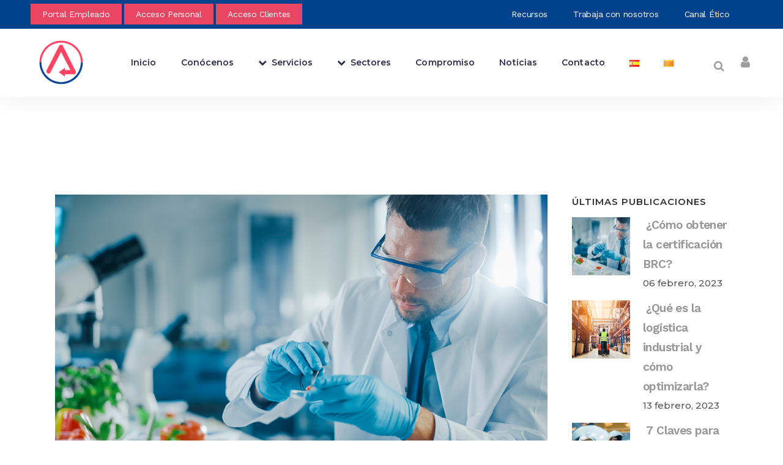

--- FILE ---
content_type: text/html; charset=UTF-8
request_url: https://www.multianau.com/certificacion-brc-seguridad-alimentaria/
body_size: 365901
content:
<!DOCTYPE html>
<html lang="es-ES">
<head>
	<meta charset="UTF-8" />
	
				<meta name="viewport" content="width=device-width,initial-scale=1,user-scalable=no">
		
            
                        <link rel="shortcut icon" type="image/x-icon" href="https://www.multianau.com/wp-content/uploads/2019/07/favicon-multianau.png">
            <link rel="apple-touch-icon" href="https://www.multianau.com/wp-content/uploads/2019/07/favicon-multianau.png"/>
        
	<link rel="profile" href="https://gmpg.org/xfn/11" />
	<link rel="pingback" href="https://www.multianau.com/xmlrpc.php" />

	<meta name='robots' content='index, follow, max-image-preview:large, max-snippet:-1, max-video-preview:-1' />

<!-- Google Tag Manager for WordPress by gtm4wp.com -->
<script data-cfasync="false" data-pagespeed-no-defer>
	var gtm4wp_datalayer_name = "dataLayer";
	var dataLayer = dataLayer || [];
</script>
<!-- End Google Tag Manager for WordPress by gtm4wp.com -->
	<!-- This site is optimized with the Yoast SEO plugin v26.7 - https://yoast.com/wordpress/plugins/seo/ -->
	<title> ¿Cómo obtener la certificación BRC? - multiAnau</title>
	<meta name="description" content="Descubre por qué esta certificación BRC es esencial para cualquier empresa que desee competir en el mercado alimentario." />
	<link rel="canonical" href="https://www.multianau.com/certificacion-brc-seguridad-alimentaria/" />
	<meta property="og:locale" content="es_ES" />
	<meta property="og:type" content="article" />
	<meta property="og:title" content=" ¿Cómo obtener la certificación BRC? - multiAnau" />
	<meta property="og:description" content="Descubre por qué esta certificación BRC es esencial para cualquier empresa que desee competir en el mercado alimentario." />
	<meta property="og:url" content="https://www.multianau.com/certificacion-brc-seguridad-alimentaria/" />
	<meta property="og:site_name" content="multiAnau" />
	<meta property="article:published_time" content="2023-02-06T12:04:32+00:00" />
	<meta property="article:modified_time" content="2024-08-21T11:44:32+00:00" />
	<meta property="og:image" content="https://www.multianau.com/wp-content/uploads/2023/02/como-obtener-certificacion-brc-seguridad-alimentaria.jpg" />
	<meta property="og:image:width" content="1020" />
	<meta property="og:image:height" content="672" />
	<meta property="og:image:type" content="image/jpeg" />
	<meta name="author" content="multiAnau" />
	<meta name="twitter:card" content="summary_large_image" />
	<meta name="twitter:label1" content="Escrito por" />
	<meta name="twitter:data1" content="multiAnau" />
	<meta name="twitter:label2" content="Tiempo de lectura" />
	<meta name="twitter:data2" content="6 minutos" />
	<script type="application/ld+json" class="yoast-schema-graph">{"@context":"https://schema.org","@graph":[{"@type":"Article","@id":"https://www.multianau.com/certificacion-brc-seguridad-alimentaria/#article","isPartOf":{"@id":"https://www.multianau.com/certificacion-brc-seguridad-alimentaria/"},"author":{"name":"multiAnau","@id":"https://www.multianau.com/#/schema/person/cd04a22c292f2ae2307f35715cfb7d9e"},"headline":" ¿Cómo obtener la certificación BRC?","datePublished":"2023-02-06T12:04:32+00:00","dateModified":"2024-08-21T11:44:32+00:00","mainEntityOfPage":{"@id":"https://www.multianau.com/certificacion-brc-seguridad-alimentaria/"},"wordCount":1159,"commentCount":2,"publisher":{"@id":"https://www.multianau.com/#organization"},"image":{"@id":"https://www.multianau.com/certificacion-brc-seguridad-alimentaria/#primaryimage"},"thumbnailUrl":"https://www.multianau.com/wp-content/uploads/2023/02/como-obtener-certificacion-brc-seguridad-alimentaria.jpg","articleSection":["Industria alimentaria","Noticias"],"inLanguage":"es","potentialAction":[{"@type":"CommentAction","name":"Comment","target":["https://www.multianau.com/certificacion-brc-seguridad-alimentaria/#respond"]}]},{"@type":"WebPage","@id":"https://www.multianau.com/certificacion-brc-seguridad-alimentaria/","url":"https://www.multianau.com/certificacion-brc-seguridad-alimentaria/","name":" ¿Cómo obtener la certificación BRC? - multiAnau","isPartOf":{"@id":"https://www.multianau.com/#website"},"primaryImageOfPage":{"@id":"https://www.multianau.com/certificacion-brc-seguridad-alimentaria/#primaryimage"},"image":{"@id":"https://www.multianau.com/certificacion-brc-seguridad-alimentaria/#primaryimage"},"thumbnailUrl":"https://www.multianau.com/wp-content/uploads/2023/02/como-obtener-certificacion-brc-seguridad-alimentaria.jpg","datePublished":"2023-02-06T12:04:32+00:00","dateModified":"2024-08-21T11:44:32+00:00","description":"Descubre por qué esta certificación BRC es esencial para cualquier empresa que desee competir en el mercado alimentario.","breadcrumb":{"@id":"https://www.multianau.com/certificacion-brc-seguridad-alimentaria/#breadcrumb"},"inLanguage":"es","potentialAction":[{"@type":"ReadAction","target":["https://www.multianau.com/certificacion-brc-seguridad-alimentaria/"]}]},{"@type":"ImageObject","inLanguage":"es","@id":"https://www.multianau.com/certificacion-brc-seguridad-alimentaria/#primaryimage","url":"https://www.multianau.com/wp-content/uploads/2023/02/como-obtener-certificacion-brc-seguridad-alimentaria.jpg","contentUrl":"https://www.multianau.com/wp-content/uploads/2023/02/como-obtener-certificacion-brc-seguridad-alimentaria.jpg","width":1020,"height":672,"caption":"Certificación BRC como sello de calidad"},{"@type":"BreadcrumbList","@id":"https://www.multianau.com/certificacion-brc-seguridad-alimentaria/#breadcrumb","itemListElement":[{"@type":"ListItem","position":1,"name":"Portada","item":"https://www.multianau.com/"},{"@type":"ListItem","position":2,"name":" ¿Cómo obtener la certificación BRC?"}]},{"@type":"WebSite","@id":"https://www.multianau.com/#website","url":"https://www.multianau.com/","name":"multiAnau","description":"Facilty Services","publisher":{"@id":"https://www.multianau.com/#organization"},"potentialAction":[{"@type":"SearchAction","target":{"@type":"EntryPoint","urlTemplate":"https://www.multianau.com/?s={search_term_string}"},"query-input":{"@type":"PropertyValueSpecification","valueRequired":true,"valueName":"search_term_string"}}],"inLanguage":"es"},{"@type":"Organization","@id":"https://www.multianau.com/#organization","name":"multiAnau","url":"https://www.multianau.com/","logo":{"@type":"ImageObject","inLanguage":"es","@id":"https://www.multianau.com/#/schema/logo/image/","url":"https://www.multianau.com/wp-content/uploads/2022/07/logo_multiAnau.png","contentUrl":"https://www.multianau.com/wp-content/uploads/2022/07/logo_multiAnau.png","width":400,"height":151,"caption":"multiAnau"},"image":{"@id":"https://www.multianau.com/#/schema/logo/image/"},"sameAs":["https://www.linkedin.com/company/multianau/"]},{"@type":"Person","@id":"https://www.multianau.com/#/schema/person/cd04a22c292f2ae2307f35715cfb7d9e","name":"multiAnau","image":{"@type":"ImageObject","inLanguage":"es","@id":"https://www.multianau.com/#/schema/person/image/","url":"https://secure.gravatar.com/avatar/0c6805c8f600663ef742d3df5c263945b8b73694aa10342f82978f174cdadad5?s=96&d=mm&r=g","contentUrl":"https://secure.gravatar.com/avatar/0c6805c8f600663ef742d3df5c263945b8b73694aa10342f82978f174cdadad5?s=96&d=mm&r=g","caption":"multiAnau"},"url":"https://www.multianau.com/author/multianau/"}]}</script>
	<!-- / Yoast SEO plugin. -->


<link rel='dns-prefetch' href='//js-eu1.hs-scripts.com' />
<link rel='dns-prefetch' href='//fonts.googleapis.com' />
<link rel="alternate" type="application/rss+xml" title="multiAnau &raquo; Feed" href="https://www.multianau.com/feed/" />
<link rel="alternate" type="application/rss+xml" title="multiAnau &raquo; Feed de los comentarios" href="https://www.multianau.com/comments/feed/" />
<link rel="alternate" type="application/rss+xml" title="multiAnau &raquo; Comentario  ¿Cómo obtener la certificación BRC? del feed" href="https://www.multianau.com/certificacion-brc-seguridad-alimentaria/feed/" />
<link rel="alternate" title="oEmbed (JSON)" type="application/json+oembed" href="https://www.multianau.com/wp-json/oembed/1.0/embed?url=https%3A%2F%2Fwww.multianau.com%2Fcertificacion-brc-seguridad-alimentaria%2F&#038;lang=es" />
<link rel="alternate" title="oEmbed (XML)" type="text/xml+oembed" href="https://www.multianau.com/wp-json/oembed/1.0/embed?url=https%3A%2F%2Fwww.multianau.com%2Fcertificacion-brc-seguridad-alimentaria%2F&#038;format=xml&#038;lang=es" />
		<style>
			.lazyload,
			.lazyloading {
				max-width: 100%;
			}
		</style>
		<style id='wp-img-auto-sizes-contain-inline-css' type='text/css'>
img:is([sizes=auto i],[sizes^="auto," i]){contain-intrinsic-size:3000px 1500px}
/*# sourceURL=wp-img-auto-sizes-contain-inline-css */
</style>
<link rel='stylesheet' id='animate-css' href='https://www.multianau.com/wp-content/plugins/qi-blocks/assets/css/plugins/animate/animate.min.css?ver=4.1.1' type='text/css' media='all' />
<style id='wp-emoji-styles-inline-css' type='text/css'>

	img.wp-smiley, img.emoji {
		display: inline !important;
		border: none !important;
		box-shadow: none !important;
		height: 1em !important;
		width: 1em !important;
		margin: 0 0.07em !important;
		vertical-align: -0.1em !important;
		background: none !important;
		padding: 0 !important;
	}
/*# sourceURL=wp-emoji-styles-inline-css */
</style>
<style id='wp-block-library-inline-css' type='text/css'>
:root{--wp-block-synced-color:#7a00df;--wp-block-synced-color--rgb:122,0,223;--wp-bound-block-color:var(--wp-block-synced-color);--wp-editor-canvas-background:#ddd;--wp-admin-theme-color:#007cba;--wp-admin-theme-color--rgb:0,124,186;--wp-admin-theme-color-darker-10:#006ba1;--wp-admin-theme-color-darker-10--rgb:0,107,160.5;--wp-admin-theme-color-darker-20:#005a87;--wp-admin-theme-color-darker-20--rgb:0,90,135;--wp-admin-border-width-focus:2px}@media (min-resolution:192dpi){:root{--wp-admin-border-width-focus:1.5px}}.wp-element-button{cursor:pointer}:root .has-very-light-gray-background-color{background-color:#eee}:root .has-very-dark-gray-background-color{background-color:#313131}:root .has-very-light-gray-color{color:#eee}:root .has-very-dark-gray-color{color:#313131}:root .has-vivid-green-cyan-to-vivid-cyan-blue-gradient-background{background:linear-gradient(135deg,#00d084,#0693e3)}:root .has-purple-crush-gradient-background{background:linear-gradient(135deg,#34e2e4,#4721fb 50%,#ab1dfe)}:root .has-hazy-dawn-gradient-background{background:linear-gradient(135deg,#faaca8,#dad0ec)}:root .has-subdued-olive-gradient-background{background:linear-gradient(135deg,#fafae1,#67a671)}:root .has-atomic-cream-gradient-background{background:linear-gradient(135deg,#fdd79a,#004a59)}:root .has-nightshade-gradient-background{background:linear-gradient(135deg,#330968,#31cdcf)}:root .has-midnight-gradient-background{background:linear-gradient(135deg,#020381,#2874fc)}:root{--wp--preset--font-size--normal:16px;--wp--preset--font-size--huge:42px}.has-regular-font-size{font-size:1em}.has-larger-font-size{font-size:2.625em}.has-normal-font-size{font-size:var(--wp--preset--font-size--normal)}.has-huge-font-size{font-size:var(--wp--preset--font-size--huge)}.has-text-align-center{text-align:center}.has-text-align-left{text-align:left}.has-text-align-right{text-align:right}.has-fit-text{white-space:nowrap!important}#end-resizable-editor-section{display:none}.aligncenter{clear:both}.items-justified-left{justify-content:flex-start}.items-justified-center{justify-content:center}.items-justified-right{justify-content:flex-end}.items-justified-space-between{justify-content:space-between}.screen-reader-text{border:0;clip-path:inset(50%);height:1px;margin:-1px;overflow:hidden;padding:0;position:absolute;width:1px;word-wrap:normal!important}.screen-reader-text:focus{background-color:#ddd;clip-path:none;color:#444;display:block;font-size:1em;height:auto;left:5px;line-height:normal;padding:15px 23px 14px;text-decoration:none;top:5px;width:auto;z-index:100000}html :where(.has-border-color){border-style:solid}html :where([style*=border-top-color]){border-top-style:solid}html :where([style*=border-right-color]){border-right-style:solid}html :where([style*=border-bottom-color]){border-bottom-style:solid}html :where([style*=border-left-color]){border-left-style:solid}html :where([style*=border-width]){border-style:solid}html :where([style*=border-top-width]){border-top-style:solid}html :where([style*=border-right-width]){border-right-style:solid}html :where([style*=border-bottom-width]){border-bottom-style:solid}html :where([style*=border-left-width]){border-left-style:solid}html :where(img[class*=wp-image-]){height:auto;max-width:100%}:where(figure){margin:0 0 1em}html :where(.is-position-sticky){--wp-admin--admin-bar--position-offset:var(--wp-admin--admin-bar--height,0px)}@media screen and (max-width:600px){html :where(.is-position-sticky){--wp-admin--admin-bar--position-offset:0px}}
/*# sourceURL=/wp-includes/css/dist/block-library/common.min.css */
</style>
<link rel='stylesheet' id='qi-blocks-grid-css' href='https://www.multianau.com/wp-content/plugins/qi-blocks/assets/dist/grid.css?ver=1.4.7' type='text/css' media='all' />
<link rel='stylesheet' id='qi-blocks-main-css' href='https://www.multianau.com/wp-content/plugins/qi-blocks/assets/dist/main.css?ver=1.4.7' type='text/css' media='all' />
<style id='qi-blocks-main-inline-css' type='text/css'>
body  .qodef-widget-block-028bf058 .qi-block-icon-with-text .qi-block-divider:not(.qodef-separator--border-image) .qodef-m-line{border-style: solid;} body  .qodef-widget-block-028bf058 .qi-block-icon-with-text .qodef-separator--border-image .qodef-m-line{background-size: auto;background-position: left;background-repeat: round;} body  .qodef-widget-block-cce0b0b8 .qi-block-icon-with-text .qi-block-divider:not(.qodef-separator--border-image) .qodef-m-line{border-style: solid;} body  .qodef-widget-block-cce0b0b8 .qi-block-icon-with-text .qodef-separator--border-image .qodef-m-line{background-size: auto;background-position: left;background-repeat: round;} body  .qodef-widget-block-7311e80b .qi-block-icon-with-text .qi-block-divider:not(.qodef-separator--border-image) .qodef-m-line{border-style: solid;} body  .qodef-widget-block-7311e80b .qi-block-icon-with-text .qodef-separator--border-image .qodef-m-line{background-size: auto;background-position: left;background-repeat: round;} body  .qodef-widget-block-e4be6460 .qi-block-icon-with-text .qi-block-divider:not(.qodef-separator--border-image) .qodef-m-line{border-style: solid;} body  .qodef-widget-block-e4be6460 .qi-block-icon-with-text .qodef-separator--border-image .qodef-m-line{background-size: auto;background-position: left;background-repeat: round;} body  .qodef-widget-block-49239f25 .qi-block-icon-with-text .qi-block-divider:not(.qodef-separator--border-image) .qodef-m-line{border-style: solid;} body  .qodef-widget-block-49239f25 .qi-block-icon-with-text .qodef-separator--border-image .qodef-m-line{background-size: auto;background-position: left;background-repeat: round;} body  .qodef-widget-block-61457c4c .qi-block-icon-with-text .qi-block-divider:not(.qodef-separator--border-image) .qodef-m-line{border-style: solid;} body  .qodef-widget-block-61457c4c .qi-block-icon-with-text .qodef-separator--border-image .qodef-m-line{background-size: auto;background-position: left;background-repeat: round;} body  .qodef-widget-block-769e355b .qi-block-icon-with-text .qi-block-divider:not(.qodef-separator--border-image) .qodef-m-line{border-style: solid;} body  .qodef-widget-block-769e355b .qi-block-icon-with-text .qodef-separator--border-image .qodef-m-line{background-size: auto;background-position: left;background-repeat: round;} body  .qodef-widget-block-cf06d764 .qi-block-icon-with-text .qi-block-divider:not(.qodef-separator--border-image) .qodef-m-line{border-style: solid;} body  .qodef-widget-block-cf06d764 .qi-block-icon-with-text .qodef-separator--border-image .qodef-m-line{background-size: auto;background-position: left;background-repeat: round;} body  .qodef-widget-block-a6ae5269 .qi-block-icon-with-text .qi-block-divider:not(.qodef-separator--border-image) .qodef-m-line{border-style: solid;} body  .qodef-widget-block-a6ae5269 .qi-block-icon-with-text .qodef-separator--border-image .qodef-m-line{background-size: auto;background-position: left;background-repeat: round;} body  .qodef-widget-block-53b585e0 .qi-block-icon-with-text .qi-block-divider:not(.qodef-separator--border-image) .qodef-m-line{border-style: solid;} body  .qodef-widget-block-53b585e0 .qi-block-icon-with-text .qodef-separator--border-image .qodef-m-line{background-size: auto;background-position: left;background-repeat: round;} body  .qodef-widget-block-6a37c289 .qi-block-icon-with-text .qi-block-divider:not(.qodef-separator--border-image) .qodef-m-line{border-style: solid;} body  .qodef-widget-block-6a37c289 .qi-block-icon-with-text .qodef-separator--border-image .qodef-m-line{background-size: auto;background-position: left;background-repeat: round;} body  .qodef-widget-block-16b33521 .qi-block-icon-with-text .qi-block-divider:not(.qodef-separator--border-image) .qodef-m-line{border-style: solid;} body  .qodef-widget-block-16b33521 .qi-block-icon-with-text .qodef-separator--border-image .qodef-m-line{background-size: auto;background-position: left;background-repeat: round;} body  .qodef-widget-block-405b0099 .qi-block-icon-with-text .qi-block-divider:not(.qodef-separator--border-image) .qodef-m-line{border-style: solid;} body  .qodef-widget-block-405b0099 .qi-block-icon-with-text .qodef-separator--border-image .qodef-m-line{background-size: auto;background-position: left;background-repeat: round;} body  .qodef-widget-block-af46b5e5 .qi-block-icon-with-text .qi-block-divider:not(.qodef-separator--border-image) .qodef-m-line{border-style: solid;} body  .qodef-widget-block-af46b5e5 .qi-block-icon-with-text .qodef-separator--border-image .qodef-m-line{background-size: auto;background-position: left;background-repeat: round;} body  .qodef-widget-block-826f0e4d .qi-block-icon-with-text .qi-block-divider:not(.qodef-separator--border-image) .qodef-m-line{border-style: solid;} body  .qodef-widget-block-826f0e4d .qi-block-icon-with-text .qodef-separator--border-image .qodef-m-line{background-size: auto;background-position: left;background-repeat: round;} body  .qodef-widget-block-8928fa4e .qi-block-icon-with-text .qi-block-divider:not(.qodef-separator--border-image) .qodef-m-line{border-style: solid;} body  .qodef-widget-block-8928fa4e .qi-block-icon-with-text .qodef-separator--border-image .qodef-m-line{background-size: auto;background-position: left;background-repeat: round;} body  .qodef-widget-block-37a2b348 .qi-block-icon-with-text .qi-block-divider:not(.qodef-separator--border-image) .qodef-m-line{border-style: solid;} body  .qodef-widget-block-37a2b348 .qi-block-icon-with-text .qodef-separator--border-image .qodef-m-line{background-size: auto;background-position: left;background-repeat: round;} body  .qodef-widget-block-463d36a0 .qi-block-icon-with-text .qi-block-divider:not(.qodef-separator--border-image) .qodef-m-line{border-style: solid;} body  .qodef-widget-block-463d36a0 .qi-block-icon-with-text .qodef-separator--border-image .qodef-m-line{background-size: auto;background-position: left;background-repeat: round;} body  .qodef-widget-block-7f118907 .qi-block-icon-with-text .qi-block-divider:not(.qodef-separator--border-image) .qodef-m-line{border-style: solid;} body  .qodef-widget-block-7f118907 .qi-block-icon-with-text .qodef-separator--border-image .qodef-m-line{background-size: auto;background-position: left;background-repeat: round;} body  .qodef-widget-block-7d7e5bdd .qi-block-icon-with-text .qi-block-divider:not(.qodef-separator--border-image) .qodef-m-line{border-style: solid;} body  .qodef-widget-block-7d7e5bdd .qi-block-icon-with-text .qodef-separator--border-image .qodef-m-line{background-size: auto;background-position: left;background-repeat: round;} body  .qodef-widget-block-d33521ef .qi-block-icon-with-text .qi-block-divider:not(.qodef-separator--border-image) .qodef-m-line{border-style: solid;} body  .qodef-widget-block-d33521ef .qi-block-icon-with-text .qodef-separator--border-image .qodef-m-line{background-size: auto;background-position: left;background-repeat: round;} body  .qodef-widget-block-efffca4e .qi-block-icon-with-text .qi-block-divider:not(.qodef-separator--border-image) .qodef-m-line{border-style: solid;} body  .qodef-widget-block-efffca4e .qi-block-icon-with-text .qodef-separator--border-image .qodef-m-line{background-size: auto;background-position: left;background-repeat: round;} body  .qodef-widget-block-a03bc253 .qi-block-icon-with-text .qi-block-divider:not(.qodef-separator--border-image) .qodef-m-line{border-style: solid;} body  .qodef-widget-block-a03bc253 .qi-block-icon-with-text .qodef-separator--border-image .qodef-m-line{background-size: auto;background-position: left;background-repeat: round;} body  .qodef-widget-block-2e3a6b6e .qi-block-icon-with-text .qi-block-divider:not(.qodef-separator--border-image) .qodef-m-line{border-style: solid;} body  .qodef-widget-block-2e3a6b6e .qi-block-icon-with-text .qodef-separator--border-image .qodef-m-line{background-size: auto;background-position: left;background-repeat: round;} body  .qodef-widget-block-f310aea0 .qi-block-icon-with-text .qi-block-divider:not(.qodef-separator--border-image) .qodef-m-line{border-style: solid;} body  .qodef-widget-block-f310aea0 .qi-block-icon-with-text .qodef-separator--border-image .qodef-m-line{background-size: auto;background-position: left;background-repeat: round;} body  .qodef-widget-block-5eafbe82 .qi-block-pricing-table .qodef-separator--border-image .qodef-m-line{background-image: url();background-size: auto;background-position: left;background-repeat: round;} body  .qodef-widget-block-5eafbe82 .qi-block-pricing-table .qi-block-divider:not(.qodef-separator--border-image) .qodef-m-line{border-style: solid;} body  .qodef-widget-block-dd1f6c88 .qi-block-divider .qodef-m-line{background-repeat: round;border-bottom-style: solid;} body  .qodef-widget-block-20b1e9b6 .qi-block-pricing-table .qodef-separator--border-image .qodef-m-line{background-image: url();background-size: auto;background-position: left;background-repeat: round;} body  .qodef-widget-block-20b1e9b6 .qi-block-pricing-table .qi-block-divider:not(.qodef-separator--border-image) .qodef-m-line{border-style: solid;} body  .qodef-widget-block-e3208328 .qi-block-divider .qodef-m-line{background-repeat: round;border-bottom-style: solid;} body  .qodef-widget-block-a755af2e .qi-block-pricing-table .qodef-separator--border-image .qodef-m-line{background-image: url();background-size: auto;background-position: left;background-repeat: round;} body  .qodef-widget-block-a755af2e .qi-block-pricing-table .qi-block-divider:not(.qodef-separator--border-image) .qodef-m-line{border-style: solid;} body  .qodef-widget-block-3d076216 .qi-block-pricing-table .qodef-separator--border-image .qodef-m-line{background-image: url();background-size: auto;background-position: left;background-repeat: round;} body  .qodef-widget-block-3d076216 .qi-block-pricing-table .qi-block-divider:not(.qodef-separator--border-image) .qodef-m-line{border-style: solid;} body  .qodef-widget-block-fa2cd9b6 .qi-block-info-box{justify-content: flex-start;} body  .qodef-widget-block-425132db .qi-block-table-of-contents .qodef-m-table-content ul{list-style-type: disc;}
/*# sourceURL=qi-blocks-main-inline-css */
</style>
<link rel='stylesheet' id='qi-addons-for-elementor-grid-style-css' href='https://www.multianau.com/wp-content/plugins/qi-addons-for-elementor/assets/css/grid.min.css?ver=1.9.5' type='text/css' media='all' />
<link rel='stylesheet' id='qi-addons-for-elementor-helper-parts-style-css' href='https://www.multianau.com/wp-content/plugins/qi-addons-for-elementor/assets/css/helper-parts.min.css?ver=1.9.5' type='text/css' media='all' />
<link rel='stylesheet' id='qi-addons-for-elementor-style-css' href='https://www.multianau.com/wp-content/plugins/qi-addons-for-elementor/assets/css/main.min.css?ver=1.9.5' type='text/css' media='all' />
<link rel='stylesheet' id='ipa-multianau-global-style-css' href='https://www.multianau.com/wp-content/themes/bridge-child/css/ipanema/multianau-global.css?ver=1716307540' type='text/css' media='all' />
<link rel='stylesheet' id='mediaelement-css' href='https://www.multianau.com/wp-includes/js/mediaelement/mediaelementplayer-legacy.min.css?ver=4.2.17' type='text/css' media='all' />
<link rel='stylesheet' id='wp-mediaelement-css' href='https://www.multianau.com/wp-includes/js/mediaelement/wp-mediaelement.min.css?ver=6.9' type='text/css' media='all' />
<link rel='stylesheet' id='bridge-default-style-css' href='https://www.multianau.com/wp-content/themes/bridge/style.css?ver=6.9' type='text/css' media='all' />
<link rel='stylesheet' id='bridge-qode-font_awesome-css' href='https://www.multianau.com/wp-content/themes/bridge/css/font-awesome/css/font-awesome.min.css?ver=6.9' type='text/css' media='all' />
<link rel='stylesheet' id='bridge-qode-font_elegant-css' href='https://www.multianau.com/wp-content/themes/bridge/css/elegant-icons/style.min.css?ver=6.9' type='text/css' media='all' />
<link rel='stylesheet' id='bridge-qode-linea_icons-css' href='https://www.multianau.com/wp-content/themes/bridge/css/linea-icons/style.css?ver=6.9' type='text/css' media='all' />
<link rel='stylesheet' id='bridge-qode-dripicons-css' href='https://www.multianau.com/wp-content/themes/bridge/css/dripicons/dripicons.css?ver=6.9' type='text/css' media='all' />
<link rel='stylesheet' id='bridge-qode-kiko-css' href='https://www.multianau.com/wp-content/themes/bridge/css/kiko/kiko-all.css?ver=6.9' type='text/css' media='all' />
<link rel='stylesheet' id='bridge-qode-font_awesome_5-css' href='https://www.multianau.com/wp-content/themes/bridge/css/font-awesome-5/css/font-awesome-5.min.css?ver=6.9' type='text/css' media='all' />
<link rel='stylesheet' id='bridge-stylesheet-css' href='https://www.multianau.com/wp-content/themes/bridge/css/stylesheet.min.css?ver=6.9' type='text/css' media='all' />
<style id='bridge-stylesheet-inline-css' type='text/css'>
   .postid-2396.disabled_footer_top .footer_top_holder, .postid-2396.disabled_footer_bottom .footer_bottom_holder { display: none;}


/*# sourceURL=bridge-stylesheet-inline-css */
</style>
<link rel='stylesheet' id='bridge-print-css' href='https://www.multianau.com/wp-content/themes/bridge/css/print.css?ver=6.9' type='text/css' media='all' />
<link rel='stylesheet' id='bridge-style-dynamic-css' href='https://www.multianau.com/wp-content/themes/bridge/css/style_dynamic.css?ver=1768403093' type='text/css' media='all' />
<link rel='stylesheet' id='bridge-responsive-css' href='https://www.multianau.com/wp-content/themes/bridge/css/responsive.min.css?ver=6.9' type='text/css' media='all' />
<link rel='stylesheet' id='bridge-style-dynamic-responsive-css' href='https://www.multianau.com/wp-content/themes/bridge/css/style_dynamic_responsive.css?ver=1768403093' type='text/css' media='all' />
<style id='bridge-style-dynamic-responsive-inline-css' type='text/css'>
.qode_video_box .qode_video_image::after{
    display: none;
}

.latest_post_holder.boxes>ul>li, .latest_post_holder.dividers>ul>li {
    background-color: transparent;
}

.header_top .left .q_icon_list{
    display: inline-block;
    margin-right: 10px;
}

.header_top .left .custom-html-widget .q_icon_list:last-child{
    margin-right: 0;
}

header .header_top .q_social_icon_holder{
    float: none;
    width: auto;
}

.header_top{
    height: 100%;
    line-height: 47px;
}

.header_top .left{
    height: 0px;
}

aside .widget .latest_post a {
    font-weight: 600;
}
.single-post .content .container .container_inner{
    margin-bottom: 80px;
}
.header_bottom, header.sticky .header_bottom{
    box-shadow: 0 1px 46px rgba(0,0,0,.07);
}

span.qode_video_box_button_arrow {
    margin-left: 3px;
}
aside .widget.widget_categories a{
   color:  #9e9c9c;
   font-weight: 500;
}

.qbutton  {
    font-size: 13px;
    line-height: 52px;
    height: 52px;
    font-weight: 500;
    padding-left: 35px;
    padding-right: 35px;
    border-radius: 0px;
    -moz-border-radius: 0px;
    -webkit-border-radius: 0px;
}

p { text-align: left; }
/*# sourceURL=bridge-style-dynamic-responsive-inline-css */
</style>
<link rel='stylesheet' id='js_composer_front-css' href='https://www.multianau.com/wp-content/plugins/js_composer/assets/css/js_composer.min.css?ver=8.7.2' type='text/css' media='all' />
<link rel='stylesheet' id='bridge-style-handle-google-fonts-css' href='https://fonts.googleapis.com/css?family=Raleway%3A100%2C200%2C300%2C400%2C500%2C600%2C700%2C800%2C900%2C100italic%2C300italic%2C400italic%2C700italic%7CMontserrat%3A100%2C200%2C300%2C400%2C500%2C600%2C700%2C800%2C900%2C100italic%2C300italic%2C400italic%2C700italic%7CWork+Sans%3A100%2C200%2C300%2C400%2C500%2C600%2C700%2C800%2C900%2C100italic%2C300italic%2C400italic%2C700italic&#038;subset=latin%2Clatin-ext&#038;ver=1.0.0' type='text/css' media='all' />
<link rel='stylesheet' id='bridge-core-dashboard-style-css' href='https://www.multianau.com/wp-content/plugins/bridge-core/modules/core-dashboard/assets/css/core-dashboard.min.css?ver=6.9' type='text/css' media='all' />
<link rel='stylesheet' id='cookie-law-info-css' href='https://www.multianau.com/wp-content/plugins/webtoffee-gdpr-cookie-consent/public/css/cookie-law-info-public.css?ver=2.6.6' type='text/css' media='all' />
<link rel='stylesheet' id='cookie-law-info-gdpr-css' href='https://www.multianau.com/wp-content/plugins/webtoffee-gdpr-cookie-consent/public/css/cookie-law-info-gdpr.css?ver=2.6.6' type='text/css' media='all' />
<style id='cookie-law-info-gdpr-inline-css' type='text/css'>
.cli-modal-content, .cli-tab-content { background-color: #ffffff; }.cli-privacy-content-text, .cli-modal .cli-modal-dialog, .cli-tab-container p, a.cli-privacy-readmore { color: #000000; }.cli-tab-header { background-color: #f2f2f2; }.cli-tab-header, .cli-tab-header a.cli-nav-link,span.cli-necessary-caption,.cli-switch .cli-slider:after { color: #000000; }.cli-switch .cli-slider:before { background-color: #ffffff; }.cli-switch input:checked + .cli-slider:before { background-color: #ffffff; }.cli-switch .cli-slider { background-color: #e3e1e8; }.cli-switch input:checked + .cli-slider { background-color: #28a745; }.cli-modal-close svg { fill: #000000; }.cli-tab-footer .wt-cli-privacy-accept-all-btn { background-color: #00acad; color: #ffffff}.cli-tab-footer .wt-cli-privacy-accept-btn { background-color: #00acad; color: #ffffff}.cli-tab-header a:before{ border-right: 1px solid #000000; border-bottom: 1px solid #000000; }
/*# sourceURL=cookie-law-info-gdpr-inline-css */
</style>
<link rel='stylesheet' id='swiper-css' href='https://www.multianau.com/wp-content/plugins/qi-addons-for-elementor/assets/plugins/swiper/8.4.5/swiper.min.css?ver=8.4.5' type='text/css' media='all' />
<link rel='stylesheet' id='bridge-childstyle-css' href='https://www.multianau.com/wp-content/themes/bridge-child/style.css?ver=6.9' type='text/css' media='all' />
<script type="text/javascript" src="https://www.multianau.com/wp-includes/js/jquery/jquery.min.js?ver=3.7.1" id="jquery-core-js"></script>
<script type="text/javascript" src="https://www.multianau.com/wp-includes/js/jquery/jquery-migrate.min.js?ver=3.4.1" id="jquery-migrate-js"></script>
<script type="text/javascript" id="cookie-law-info-js-extra">
/* <![CDATA[ */
var Cli_Data = {"nn_cookie_ids":["__Secure-ROLLOUT_TOKEN","wpEmojiSettingsSupports","rc::a","rc::c","rc::f","rc::b","test_cookie","IDE","_gcl_au","ytidb::LAST_RESULT_ENTRY_KEY","yt-remote-session-app","yt-remote-cast-installed","yt-remote-session-name","yt-remote-fast-check-period","li_gc","messagesUtk","localization","flrbp","flrbgrp","flrbgdrp","flrbgmrp","flrbrst","flrtags","flrbrp","flrb","xb","ccc","VISITOR_PRIVACY_METADATA","viewed_cookie_policy","CookieLawInfoConsent","_GRECAPTCHA","__cf_bm","__hssrc","__hssc","JSESSIONID","li_sugr","bcookie","bscookie","YSC","VISITOR_INFO1_LIVE","yt-remote-device-id","yt.innertube::requests","yt-remote-connected-devices","yt.innertube::nextId","_ga_*","_ga","AnalyticsSyncHistory","__hstc","hubspotutk","CONSENT","pll_language","lidc","UserMatchHistory","_cfuvid"],"non_necessary_cookies":{"necessary":["wpEmojiSettingsSupports","rc::a","rc::c","rc::f","rc::b","cookielawinfo-checkbox-analytics","__cf_bm","__hssrc","__hssc","JSESSIONID","_GRECAPTCHA","cookielawinfo-checkbox-others","viewed_cookie_policy","cookielawinfo-checkbox-necessary","cookielawinfo-checkbox-non-necessary","cookielawinfo-checkbox-functional","cookielawinfo-checkbox-performance","cookielawinfo-checkbox-advertisement","CookieLawInfoConsent"],"functional":["ytidb::LAST_RESULT_ENTRY_KEY","yt-remote-session-app","yt-remote-cast-installed","yt-remote-session-name","yt-remote-fast-check-period","li_gc","messagesUtk","localization","flrbp","flrbgrp","flrbgdrp","flrbgmrp","flrbrst","flrtags","flrbrp","flrb","pll_language","lidc","UserMatchHistory"],"analytics":["_gcl_au","_ga_*","_ga","AnalyticsSyncHistory","__hstc","hubspotutk","CONSENT"],"advertisement":["test_cookie","IDE","li_sugr","bcookie","bscookie","YSC","VISITOR_INFO1_LIVE","yt-remote-device-id","yt.innertube::requests","yt-remote-connected-devices","yt.innertube::nextId"],"others":["cookielawinfo-checkbox-non-necessary-ca","cookielawinfo-checkbox-functional-ca","cookielawinfo-checkbox-performance_ca","cookielawinfo-checkbox-analytics_ca","cookielawinfo-checkbox-advertisement_ca","cookielawinfo-checkbox-others_ca","__Secure-ROLLOUT_TOKEN","cookielawinfo-checkbox-necessary_ca","xb","ccc","VISITOR_PRIVACY_METADATA","_cfuvid"]},"cookielist":{"necessary":{"id":373,"status":true,"priority":1,"title":"Necesarias","strict":true,"default_state":false,"ccpa_optout":false,"loadonstart":false},"non-necessary":{"id":361,"status":true,"priority":6,"title":"No necesarias","strict":false,"default_state":true,"ccpa_optout":false,"loadonstart":false},"functional":{"id":363,"status":true,"priority":5,"title":"Funcional","strict":false,"default_state":true,"ccpa_optout":false,"loadonstart":false},"performance":{"id":365,"status":true,"priority":4,"title":"Rendimiento","strict":false,"default_state":true,"ccpa_optout":false,"loadonstart":false},"analytics":{"id":367,"status":true,"priority":3,"title":"Anal\u00edtica","strict":false,"default_state":true,"ccpa_optout":false,"loadonstart":false},"advertisement":{"id":369,"status":true,"priority":2,"title":"Anuncio","strict":false,"default_state":true,"ccpa_optout":false,"loadonstart":false},"others":{"id":371,"status":true,"priority":1,"title":"Otras","strict":false,"default_state":true,"ccpa_optout":false,"loadonstart":false}},"ajax_url":"https://www.multianau.com/wp-admin/admin-ajax.php","current_lang":"es","security":"df69a3b672","eu_countries":["GB"],"geoIP":"enabled","use_custom_geolocation_api":"","custom_geolocation_api":"https://geoip.cookieyes.com/geoip/checker/result.php","consentVersion":"1","strictlyEnabled":["necessary","obligatoire"],"cookieDomain":"","privacy_length":"250","ccpaEnabled":"","ccpaRegionBased":"","ccpaBarEnabled":"","ccpaType":"gdpr","triggerDomRefresh":"","secure_cookies":""};
var log_object = {"ajax_url":"https://www.multianau.com/wp-admin/admin-ajax.php"};
//# sourceURL=cookie-law-info-js-extra
/* ]]> */
</script>
<script type="text/javascript" src="https://www.multianau.com/wp-content/plugins/webtoffee-gdpr-cookie-consent/public/js/cookie-law-info-public.js?ver=2.6.6" id="cookie-law-info-js"></script>
<script></script>		<script>
			const redact_ad_data = false;
			let wt_cli_ad_storage, wt_cli_analytics_storage, wt_cli_functionality_storage, wt_cli_waiting_period;
			let wt_url_passthrough = true;
			let wt_cli_bypass = 0;
			// Set values for wt_cli_advertisement_category, wt_cli_analytics_category, wt_cli_functional_category
			let wt_cli_advertisement_category = 'advertisement';
			let wt_cli_analytics_category = 'analytics';
			let wt_cli_functional_category = 'functional';

			window.dataLayer = window.dataLayer || [];
			//Set default state 
			update_default_state(wt_cli_advertisement_category, wt_cli_analytics_category, wt_cli_functional_category);

			function update_default_state(wt_cli_advertisement_category, wt_cli_analytics_category, wt_cli_functional_category) {
				let wt_cookie_policy_val = getCookie(`viewed_cookie_policy`, true);
				let wt_analytics_cookie_val = getCookie(`cookielawinfo-checkbox-${wt_cli_analytics_category}`);
				let wt_advertisement_cookie_val = getCookie(`cookielawinfo-checkbox-${wt_cli_advertisement_category}`);
				let wt_functional_cookie_val = getCookie(`cookielawinfo-checkbox-${wt_cli_functional_category}`);
				wt_cli_ad_storage = (wt_advertisement_cookie_val === 'yes' && wt_cookie_policy_val) ? 'granted' : 'denied';
				wt_cli_analytics_storage = (wt_analytics_cookie_val === 'yes' && wt_cookie_policy_val) ? 'granted' : 'denied';
				wt_cli_functionality_storage = (wt_functional_cookie_val === 'yes' && wt_cookie_policy_val) ? 'granted' : 'denied';
				wt_cli_waiting_period = 500;
				//Support for cookie scanner
				if (wt_cli_bypass) {
					wt_cli_ad_storage = wt_cli_analytics_storage = wt_cli_functionality_storage = 'granted';
					wt_cli_waiting_period = 100;
				}
				gtag("consent", "default", {
					ad_storage: "denied",
					ad_user_data: "denied",
					ad_personalization: "denied",
					analytics_storage: "denied",
					functionality_storage: "denied",
					personalization_storage: "denied",
					security_storage: "granted",
					wait_for_update: wt_cli_waiting_period,
				});
			}

			function gtag() {
				dataLayer.push(arguments);
			}
			gtag("set", "developer_id.dZDk4Nz", true);
			gtag("set", "ads_data_redaction", true);
			gtag("set", "url_passthrough", wt_url_passthrough);

			//Check whether already given consent 
			let wt_viewed_cookie_policy = getCookie(`viewed_cookie_policy`, true);
			if(wt_viewed_cookie_policy) {
				checkConsentInitialized();
			}
			// Check if banner is hidden and initialize consent
			document.addEventListener("cliBannerVisibility", function(event) {
				if (event.detail.visible === false) {
					checkConsentInitialized();
				}
			});
			document.addEventListener("cli_consent_update", function() {
				checkConsentInitialized();
			});
			function checkConsentInitialized() {
				// Define a variable to store the retry interval
				const retryInterval = 100; // milliseconds

				function tryToUpdateConsent() {
					// Check if CLI.consent is not loaded yet
					if (typeof CLI === 'undefined' || Object.keys(CLI.consent).length === 0) {
						// If not loaded, wait for the retry interval and retry
						setTimeout(tryToUpdateConsent, retryInterval);
						return;
					}
					// If CLI.consent is loaded, proceed with updating consent status
					setTimeout(update_consent_status, 500); // Delaying the function call for 0.5 seconds
				}

				// Start the initial attempt to update consent
				tryToUpdateConsent();
			}

			function update_consent_status() {
				// Your logic for accepting cookie consent
				wt_cli_ad_storage = 'denied';
				wt_cli_analytics_storage = 'denied';
				wt_cli_functionality_storage = 'denied';
				if (CLI.consent[wt_cli_advertisement_category] == true) {
					wt_cli_ad_storage = 'granted';
				}
				if (CLI.consent[wt_cli_analytics_category] == true) {
					wt_cli_analytics_storage = 'granted';
				}
				if (CLI.consent[wt_cli_functional_category] == true) {
					wt_cli_functionality_storage = 'granted';
				}
				// Access cliBlocker.cliShowBar value
				let isBannerDisabled = cliBlocker.cliShowBar;
				//Support for cookie scanner
				if (wt_cli_bypass || !isBannerDisabled) {
					wt_cli_ad_storage = wt_cli_analytics_storage = wt_cli_functionality_storage = 'granted';
					wt_cli_waiting_period = 100;
				}
				gtag('consent', 'update', {
					'ad_storage': wt_cli_ad_storage,
					'ad_user_data': wt_cli_ad_storage,
					'ad_personalization': wt_cli_ad_storage,
					'analytics_storage': wt_cli_analytics_storage,
					'functionality_storage': wt_cli_functionality_storage,
					'personalization_storage': wt_cli_functionality_storage,
					'security_storage': "granted",
				});
				set_ads_data_redaction();
			}

			function set_ads_data_redaction() {
				if (redact_ad_data && wt_cli_ad_storage == 'denied') {
					gtag('set', 'ads_data_redaction', true);
				}
			}

			function getCookie(name, force = false) {
				const value = "; " + document.cookie;
				const parts = value.split("; " + name + "=");
				if (parts.length === 2) {
					return parts.pop().split(";").shift();
				}
				return force ? false : 'no'; // Return 'false' if cookie doesn't exist and force is true
			}
		</script>
	<link rel="https://api.w.org/" href="https://www.multianau.com/wp-json/" /><link rel="alternate" title="JSON" type="application/json" href="https://www.multianau.com/wp-json/wp/v2/posts/2396" /><link rel="EditURI" type="application/rsd+xml" title="RSD" href="https://www.multianau.com/xmlrpc.php?rsd" />
<meta name="generator" content="WordPress 6.9" />
<link rel='shortlink' href='https://www.multianau.com/?p=2396' />
			<!-- DO NOT COPY THIS SNIPPET! Start of Page Analytics Tracking for HubSpot WordPress plugin v11.3.33-->
			<script class="hsq-set-content-id" data-content-id="blog-post">
				var _hsq = _hsq || [];
				_hsq.push(["setContentType", "blog-post"]);
			</script>
			<!-- DO NOT COPY THIS SNIPPET! End of Page Analytics Tracking for HubSpot WordPress plugin -->
			
<!-- Google Tag Manager for WordPress by gtm4wp.com -->
<!-- GTM Container placement set to automatic -->
<script data-cfasync="false" data-pagespeed-no-defer type="text/javascript">
	var dataLayer_content = {"pagePostType":"post","pagePostType2":"single-post","pageCategory":["industria-alimentaria","noticias"],"pagePostAuthor":"multiAnau"};
	dataLayer.push( dataLayer_content );
</script>
<script data-cfasync="false" data-pagespeed-no-defer type="text/javascript">
(function(w,d,s,l,i){w[l]=w[l]||[];w[l].push({'gtm.start':
new Date().getTime(),event:'gtm.js'});var f=d.getElementsByTagName(s)[0],
j=d.createElement(s),dl=l!='dataLayer'?'&l='+l:'';j.async=true;j.src=
'//www.googletagmanager.com/gtm.js?id='+i+dl;f.parentNode.insertBefore(j,f);
})(window,document,'script','dataLayer','GTM-56QHLKR');
</script>
<!-- End Google Tag Manager for WordPress by gtm4wp.com -->		<script>
			document.documentElement.className = document.documentElement.className.replace('no-js', 'js');
		</script>
				<style>
			.no-js img.lazyload {
				display: none;
			}

			figure.wp-block-image img.lazyloading {
				min-width: 150px;
			}

			.lazyload,
			.lazyloading {
				--smush-placeholder-width: 100px;
				--smush-placeholder-aspect-ratio: 1/1;
				width: var(--smush-image-width, var(--smush-placeholder-width)) !important;
				aspect-ratio: var(--smush-image-aspect-ratio, var(--smush-placeholder-aspect-ratio)) !important;
			}

						.lazyload {
				opacity: 0;
			}

			.lazyloading {
				border: 0 !important;
				opacity: 1;
				background: rgba(255, 255, 255, 0) url('https://www.multianau.com/wp-content/plugins/wp-smushit/app/assets/images/smush-lazyloader-4.gif') no-repeat center !important;
				background-size: 16px auto !important;
				min-width: 16px;
			}

					</style>
		<meta name="generator" content="Elementor 3.34.1; features: e_font_icon_svg, additional_custom_breakpoints; settings: css_print_method-external, google_font-enabled, font_display-swap">
<style type="text/css">.recentcomments a{display:inline !important;padding:0 !important;margin:0 !important;}</style>			<style>
				.e-con.e-parent:nth-of-type(n+4):not(.e-lazyloaded):not(.e-no-lazyload),
				.e-con.e-parent:nth-of-type(n+4):not(.e-lazyloaded):not(.e-no-lazyload) * {
					background-image: none !important;
				}
				@media screen and (max-height: 1024px) {
					.e-con.e-parent:nth-of-type(n+3):not(.e-lazyloaded):not(.e-no-lazyload),
					.e-con.e-parent:nth-of-type(n+3):not(.e-lazyloaded):not(.e-no-lazyload) * {
						background-image: none !important;
					}
				}
				@media screen and (max-height: 640px) {
					.e-con.e-parent:nth-of-type(n+2):not(.e-lazyloaded):not(.e-no-lazyload),
					.e-con.e-parent:nth-of-type(n+2):not(.e-lazyloaded):not(.e-no-lazyload) * {
						background-image: none !important;
					}
				}
			</style>
			<meta name="generator" content="Powered by WPBakery Page Builder - drag and drop page builder for WordPress."/>
<meta name="generator" content="Powered by Slider Revolution 6.7.40 - responsive, Mobile-Friendly Slider Plugin for WordPress with comfortable drag and drop interface." />
<script>function setREVStartSize(e){
			//window.requestAnimationFrame(function() {
				window.RSIW = window.RSIW===undefined ? window.innerWidth : window.RSIW;
				window.RSIH = window.RSIH===undefined ? window.innerHeight : window.RSIH;
				try {
					var pw = document.getElementById(e.c).parentNode.offsetWidth,
						newh;
					pw = pw===0 || isNaN(pw) || (e.l=="fullwidth" || e.layout=="fullwidth") ? window.RSIW : pw;
					e.tabw = e.tabw===undefined ? 0 : parseInt(e.tabw);
					e.thumbw = e.thumbw===undefined ? 0 : parseInt(e.thumbw);
					e.tabh = e.tabh===undefined ? 0 : parseInt(e.tabh);
					e.thumbh = e.thumbh===undefined ? 0 : parseInt(e.thumbh);
					e.tabhide = e.tabhide===undefined ? 0 : parseInt(e.tabhide);
					e.thumbhide = e.thumbhide===undefined ? 0 : parseInt(e.thumbhide);
					e.mh = e.mh===undefined || e.mh=="" || e.mh==="auto" ? 0 : parseInt(e.mh,0);
					if(e.layout==="fullscreen" || e.l==="fullscreen")
						newh = Math.max(e.mh,window.RSIH);
					else{
						e.gw = Array.isArray(e.gw) ? e.gw : [e.gw];
						for (var i in e.rl) if (e.gw[i]===undefined || e.gw[i]===0) e.gw[i] = e.gw[i-1];
						e.gh = e.el===undefined || e.el==="" || (Array.isArray(e.el) && e.el.length==0)? e.gh : e.el;
						e.gh = Array.isArray(e.gh) ? e.gh : [e.gh];
						for (var i in e.rl) if (e.gh[i]===undefined || e.gh[i]===0) e.gh[i] = e.gh[i-1];
											
						var nl = new Array(e.rl.length),
							ix = 0,
							sl;
						e.tabw = e.tabhide>=pw ? 0 : e.tabw;
						e.thumbw = e.thumbhide>=pw ? 0 : e.thumbw;
						e.tabh = e.tabhide>=pw ? 0 : e.tabh;
						e.thumbh = e.thumbhide>=pw ? 0 : e.thumbh;
						for (var i in e.rl) nl[i] = e.rl[i]<window.RSIW ? 0 : e.rl[i];
						sl = nl[0];
						for (var i in nl) if (sl>nl[i] && nl[i]>0) { sl = nl[i]; ix=i;}
						var m = pw>(e.gw[ix]+e.tabw+e.thumbw) ? 1 : (pw-(e.tabw+e.thumbw)) / (e.gw[ix]);
						newh =  (e.gh[ix] * m) + (e.tabh + e.thumbh);
					}
					var el = document.getElementById(e.c);
					if (el!==null && el) el.style.height = newh+"px";
					el = document.getElementById(e.c+"_wrapper");
					if (el!==null && el) {
						el.style.height = newh+"px";
						el.style.display = "block";
					}
				} catch(e){
					console.log("Failure at Presize of Slider:" + e)
				}
			//});
		  };</script>
		<style type="text/css" id="wp-custom-css">
			/* Trasladar a global */
.main_menu .menu-item > .second > .inner > ul,
.main_menu .menu-item > .second > .inner > ul > li,
.main_menu .menu-item > .second > .inner > ul > li > .widget_block
{
	padding: 0 !important;
}

/* Tabs: corrige el error de visualización en móvil */
.plethoraplugins-tabs-container--horizontal[data-pds-tabs--responsive=accordion] ul.js-plethoraplugins-tabs.plethoraplugins-tabs-mobile {
    display: none !important;
}

.main_menu .second::before
{
	position: absolute;
    content: "";
    width: 100%;
    height: 100vh;
    background: inherit;
    left: 0;
    top: 0;
    pointer-events: none;
}

.main_menu .second,
.main_menu .second .inner .menu-item 
{
	height: auto !important;
}

.main_menu .second .cards-shadow.clickable::before
{
	content: "";
	position: absolute;
	top: 0;
	left: 0;
	z-index: 2;
	width: 100%;
	height: 4.5rem;
	background: linear-gradient(180deg, rgba(85,85,85,0.05) 0%, rgba(255,255,255,0.2) 100%);
}

.main_menu .second .cards-shadow.clickable 
{
	position: relative;
	z-index: 1;
}

.mobile_menu .cards-shadow.clickable 
{
	padding-left: 0 !important;
	padding-right: 0 !important;
}

.cards-shadow .no-card
{
	box-shadow: none !important;
}

/* Eliminar cuando se cambie a svg */
.cards-shadow.clickable > .wp-block-columns > .wp-block-column .icon-png
{
		margin: 0;
		margin-bottom: 0.5rem;
}

.cards-shadow.clickable > .wp-block-columns > .wp-block-column .icon-png img
{
		width: unset;
}

.cards-shadow.clickable > .wp-block-columns > .wp-block-column:hover .icon-png
{
	filter: brightness(10);
}
/* END: Eliminar cuando se cambie a svg */


/* Trasladar a la plantilla */
.multianau .cards-shadow > .wp-block-columns > .wp-block-column .read-more a
{
	text-transform: uppercase;
}

.multianau .ma-tabs .plethoraplugins-tabs > ul > li > a span
{
	padding: 0 1rem;
}

.cards-shadow .content-expanded
{
	flex: 1;
}

.cards-shadow h6, .cards-shadow .h6
{
    font-size: 1.2rem !important;
    line-height: 1.866rem !important;
    margin-bottom: 0.6rem !important;
    color: #00428C !important;
}

.cards-shadow.clickable > .wp-block-columns > .wp-block-column:hover .h6
{
	color: inherit !important;
}

/* Trasladar a la plantilla Navigation */
.multianau.multianau-navigation .wpb-content-wrapper > .wp-block-group > .wp-block-columns > .wp-block-column
{
	overflow: initial;
}


.multianau .icon-categories svg
{
	display: block;
}

.multianau .clickable .wp-block-columns > .wp-block-column
{
  position: relative;
	transition: 0.2s ease-out;
}

.multianau .clickable .wp-block-columns > .wp-block-column .column-link
{
	  position: absolute;
    top: 0;
    left: 0;
    width: 100%;
    height: 100%;
    z-index: 1;
}

.multianau .icon-categories.clickable .wp-block-columns > .wp-block-column:hover
{
	color: #e94662;
	transition: 0.2s ease-in;
}

.multianau .icon-categories.clickable .safe-svg-inside,
.multianau .icon-categories.clickable .image-icon
{
	padding: 2rem;
	background-color: #FFFFFF;
	border-radius: 10px;
 	box-shadow: 0 0 1.333rem 0 rgba(85, 85, 85, 0.1);
}

.multianau .icon-categories.clickable .image-icon img
{
	transition: 0.2s ease-in;
}

.multianau .icon-categories.clickable .wp-block-columns > .wp-block-column:hover .image-icon img
{
	filter: hue-rotate(118deg) brightness(1.4);
	transition: 0.2s ease-out;
}

		</style>
		<noscript><style> .wpb_animate_when_almost_visible { opacity: 1; }</style></noscript></head>

<body class="wp-singular post-template-default single single-post postid-2396 single-format-standard wp-theme-bridge wp-child-theme-bridge-child bridge-core-3.3.4.6 qi-blocks-1.4.7 qodef-gutenberg--no-touch qodef-qi--no-touch qi-addons-for-elementor-1.9.5  qode-title-hidden qode_grid_1300 side_menu_slide_with_content width_370 overlapping_content footer_responsive_adv hide_top_bar_on_mobile_header qode-content-sidebar-responsive qode-child-theme-ver-1.0.0 qode-theme-ver-30.8.8.6 qode-theme-bridge qode_header_in_grid wpb-js-composer js-comp-ver-8.7.2 vc_responsive elementor-default elementor-kit-3265" itemscope itemtype="http://schema.org/WebPage">



<!-- GTM Container placement set to automatic -->
<!-- Google Tag Manager (noscript) -->
				<noscript><iframe data-src="https://www.googletagmanager.com/ns.html?id=GTM-56QHLKR" height="0" width="0" style="display:none;visibility:hidden" aria-hidden="true" src="[data-uri]" class="lazyload" data-load-mode="1"></iframe></noscript>
<!-- End Google Tag Manager (noscript) -->
	<section class="side_menu right dark side_area_alignment_center">
				<a href="#" target="_self" class="close_side_menu ">
					</a>
		<div id="nav_menu-9" class="widget widget_nav_menu posts_holder"><div class="menu-accesos-container"><ul id="menu-accesos" class="menu"><li id="menu-item-5628" class="qbutton small green menu-item menu-item-type-custom menu-item-object-custom menu-item-5628"><a href="https://milenaweb.seresco.es/multianau/d/login.html">Portal Empleado</a></li>
<li id="menu-item-3124" class="qbutton small green menu-item menu-item-type-custom menu-item-object-custom menu-item-3124"><a href="https://www.multianau.com/clientes/intranet/">Acceso Personal</a></li>
<li id="menu-item-3125" class="qbutton small green menu-item menu-item-type-custom menu-item-object-custom menu-item-3125"><a href="https://www.multianau.com/clientes/">Acceso Clientes</a></li>
</ul></div></div><div id="custom_html-14" class="widget_text widget widget_custom_html posts_holder"><div class="textwidget custom-html-widget"><a  href="https://www.multianau.com/trabaja-con-nosotros/" content-right="20px" > Trabaja con nostros </a>  
</div></div><div id="custom_html-13" class="widget_text widget widget_custom_html posts_holder"><div class="textwidget custom-html-widget"><a  href="https://www.multianau.com/recursos/" content-right="20px" > Recursos </a>  
</div></div><div id="custom_html-24" class="widget_text widget widget_custom_html posts_holder"><div class="textwidget custom-html-widget"><a  href="https://www.multianau.com/responsabilidad-social-corporativa/compromiso-codigo-etico/" content-right="20px" > Canal Ético </a> </div></div><div id="block-22" class="widget widget_block posts_holder">
<div class="wp-block-group is-layout-constrained wp-block-group-is-layout-constrained"></div>
</div></section>

<div class="wrapper">
	<div class="wrapper_inner">

    
		<!-- Google Analytics start -->
				<!-- Google Analytics end -->

		
	<header class=" has_top scroll_top  stick scrolled_not_transparent with_border sticky_mobile page_header">
	<div class="header_inner clearfix">
		<form role="search" id="searchform" action="https://www.multianau.com/" class="qode_search_form" method="get">
        <div class="container">
        <div class="container_inner clearfix">
            
            <i class="qode_icon_font_awesome fa fa-search qode_icon_in_search" ></i>            <input type="text" placeholder="Search" name="s" class="qode_search_field" autocomplete="off" />
            <input type="submit" value="Search" />

            <div class="qode_search_close">
                <a href="#">
                    <i class="qode_icon_font_awesome fa fa-times qode_icon_in_search" ></i>                </a>
            </div>
                    </div>
    </div>
</form>
		<div class="header_top_bottom_holder">
				<div class="header_top clearfix" style='background-color:rgba(0, 66, 140, 1);' >
				<div class="container">
			<div class="container_inner clearfix">
				<div class="overlapping_content_margin">										<div class="left">
						<div class="inner">
							<div class="widget_text header-widget widget_custom_html header-left-widget"><div class="textwidget custom-html-widget"><a class="qbutton small green" href="https://milenaweb.seresco.es/multianau/d/login.html">Portal Empleado  </a>
<a class="qbutton small green" href="https://www.multianau.com/clientes/intranet/">Acceso Personal  </a>
<a class="qbutton small green" href="https://www.multianau.com/clientes/">Acceso Clientes  </a>

</div></div>						</div>
					</div>
					<div class="right">
						<div class="inner">
							<div class="widget_text header-widget widget_custom_html header-right-widget"><div class="textwidget custom-html-widget"><a  href="https://www.multianau.com/recursos/" content-right="20px" > Recursos </a> &nbsp; &nbsp; &nbsp;  &nbsp;
<a  href=" https://www.multianau.com/trabaja-con-nosotros/" content-right="20px" > Trabaja con nosotros </a> &nbsp; &nbsp; &nbsp;  &nbsp;  
<a  href="https://www.multianau.com/responsabilidad-social-corporativa/compromiso-codigo-etico/" content-right="20px" > Canal Ético </a> &nbsp; &nbsp; &nbsp;  &nbsp;</div></div>						</div>
					</div>
										</div>			</div>
		</div>
		</div>

			<div class="header_bottom clearfix" style=' background-color:rgba(255, 255, 255, 1);' >
								<div class="container">
					<div class="container_inner clearfix">
						<div class="overlapping_content_margin">														<div class="header_inner_left">
																	<div class="mobile_menu_button">
		<span>
			<i class="qode_icon_font_awesome fa fa-bars " ></i>		</span>
	</div>
								<div class="logo_wrapper" >
	<div class="q_logo">
		<a itemprop="url" href="https://www.multianau.com/" >
             <img itemprop="image" class="normal lazyload" data-src="https://www.multianau.com/wp-content/uploads/2019/08/admin-ajax.png" alt="Logo" src="[data-uri]" style="--smush-placeholder-width: 425px; --smush-placeholder-aspect-ratio: 425/425;"> 			 <img itemprop="image" class="light lazyload" data-src="https://www.multianau.com/wp-content/uploads/2019/07/favicon-multianau-e1565265582627.png" alt="Logo" src="[data-uri]" style="--smush-placeholder-width: 300px; --smush-placeholder-aspect-ratio: 300/300;" /> 			 <img itemprop="image" class="dark lazyload" data-src="https://bridge151.qodeinteractive.com/wp-content/uploads/2018/02/logo-dark.png" alt="Logo" src="[data-uri]" /> 			 <img itemprop="image" class="sticky lazyload" data-src="https://www.multianau.com/wp-content/uploads/2019/07/favicon-multianau-e1565265582627.png" alt="Logo" src="[data-uri]" style="--smush-placeholder-width: 300px; --smush-placeholder-aspect-ratio: 300/300;" /> 			 <img itemprop="image" class="mobile lazyload" data-src="https://www.multianau.com/wp-content/uploads/2019/08/admin-ajax.png" alt="Logo" src="[data-uri]" style="--smush-placeholder-width: 425px; --smush-placeholder-aspect-ratio: 425/425;" /> 					</a>
	</div>
	</div>															</div>
															<div class="header_inner_right">
									<div class="side_menu_button_wrapper right">
																					<div class="header_bottom_right_widget_holder"><div class="header_bottom_widget widget_block">
<div class="wp-block-buttons is-layout-flex wp-block-buttons-is-layout-flex"></div>
</div></div>
																														<div class="side_menu_button">
												<a class="search_button search_slides_from_window_top medium" href="javascript:void(0)">
		<i class="qode_icon_font_awesome fa fa-search " ></i>	</a>

																							
	<a class="side_menu_button_link medium " href="javascript:void(0)">
		<i class="qode_icon_font_awesome fa fa-user " ></i>	</a>
										</div>
									</div>
								</div>
							
							
							<nav class="main_menu drop_down right">
								<ul id="menu-main-menu-espanol" class=""><li id="nav-menu-item-250" class="menu-item menu-item-type-post_type menu-item-object-page menu-item-home  narrow"><a href="https://www.multianau.com/" class=""><i class="menu_icon blank fa"></i><span>Inicio<span class="underline_dash"></span></span><span class="plus"></span></a></li>
<li id="nav-menu-item-945" class="menu-item menu-item-type-post_type menu-item-object-page  narrow"><a href="https://www.multianau.com/conocenos/" class=""><i class="menu_icon blank fa"></i><span>Conócenos<span class="underline_dash"></span></span><span class="plus"></span></a></li>
<li id="nav-menu-item-4172" class="menu-item menu-item-type-post_type menu-item-object-page menu-item-has-children  has_sub wide wide_background full_width_wide_menu"><a href="https://www.multianau.com/servicios/" class=""><i class="menu_icon fa-chevron-down fa"></i><span>Servicios<span class="underline_dash"></span></span><span class="plus"></span></a>
<div class="second"><div class="inner"><ul>
	<li id="nav-menu-item-4169" class="menu-item menu-item-type-custom menu-item-object-custom "><div id="block-24" class="widget widget_block">
<div class="wp-block-group cards-shadow clickable has-third-background-color has-background is-layout-constrained wp-container-core-group-is-layout-c8bb6b8f wp-block-group-is-layout-constrained" style="padding-top:4.5rem;padding-right:4.5rem;padding-bottom:4.5rem;padding-left:4.5rem">
<div class="wp-block-columns alignwide is-layout-flex wp-container-core-columns-is-layout-28f84493 wp-block-columns-is-layout-flex">
<div class="wp-block-column has-white-background-color has-background is-layout-flow wp-block-column-is-layout-flow" style="padding-top:32px;padding-right:32px;padding-bottom:32px;padding-left:32px">
<a href="/servicios/servicios-de-limpieza/" class="column-link"></a>



<figure class="wp-block-image size-full background-image"><img fetchpriority="high" fetchpriority="high" decoding="async" width="265" height="362" src="https://www.multianau.com/wp-content/uploads/2024/05/bg-service-limpieza.jpg" alt="bg-service-limpieza" class="wp-image-4167" srcset="https://www.multianau.com/wp-content/uploads/2024/05/bg-service-limpieza.jpg 265w, https://www.multianau.com/wp-content/uploads/2024/05/bg-service-limpieza-220x300.jpg 220w" sizes="(max-width: 265px) 100vw, 265px" /></figure>


<div class="wp-block-safe-svg-svg-icon safe-svg-cover wp-elements-77545d15fe4f6c02915761c66296bda8" style="text-align: left;">
				<div class="safe-svg-inside safe-svg-inline icon wp-elements-77545d15fe4f6c02915761c66296bda8" style="width: px; height: px; background-color: var(--wp--preset--color--); color: var(--wp--preset--color--secondary); padding-top: ; padding-right: ; padding-bottom: ; padding-left: ; margin-top: ; margin-right: ; margin-bottom: ; margin-left: ;"><svg height="55" viewBox="0 0 55 55" width="55" xmlns="http://www.w3.org/2000/svg" xmlns:xlink="http://www.w3.org/1999/xlink"><mask id="a" fill="#fff"><path d="m0 0h28v12.6855524h-28z" fill="currentColor" fill-rule="evenodd"/></mask><mask id="b" fill="#fff"><path d="m0 0h4.51843985v3.753h-4.51843985z" fill="#fff" fill-rule="evenodd"/></mask><g fill="currentColor" fill-rule="evenodd"><rect height="55" opacity=".1" rx="5" width="55"/><g transform="translate(14 14)"><path d="m0 .60031172c.20983464-.46449584.57954678-.60345255 1.07605075-.60031172 2.32344576.01493661 4.64696456.0066602 6.97048336.0066602h.35904877c0 .13126109-.00007304.23682172 0 .34238236 0 2.10133907-.0005843 4.20260554.00029214 6.30387201.00029215.73500403.35736893 1.0357865 1.08883219.91243882 3.10851799-.52417316 6.21681689-1.04972573 9.32482369-1.5768029.5512085-.09343641.7720717-.3590078.7731672-.93472708.0030676-1.56692928.0010956-3.13385856.0011686-4.70071524v-.33221834c.1139374-.00595322.1936936-.01364883.2733767-.01372143 2.4055391-.0005808 4.8110051-.00174241 7.2165442.000363.6678482.0006534 1.0772924.5391288.8556258 1.11876848-.1130609.29577306-.3281542.47102985-.6478362.50878193-.125258.01481044-.2514656.02163485-.3976122.03383168-.0542663.54842162-.1091899 1.08747782-.1605348 1.62682441-.1235782 1.29671149-.2460609 2.59349557-.3678132 3.89027965-.079464.84659048-.180766 1.69201936-.2302849 2.54035225-.1008638 1.729844-1.3559277 2.9449529-3.1032594 2.9550444-1.4213686.0082038-2.8428102.0017424-4.2642518.0017424-4.5832035-.0000726-9.16640697.0009438-13.74961043-.000726-1.36169756-.0004356-2.46740124-.6711159-2.90189699-1.8534822-.18953042-.5158241-.24043705-1.08980098-.30076542-1.64315941-.14227563-1.30375369-.25358367-2.6109196-.37511686-3.9168513-.09889179-1.06286636-.19383959-2.12609573-.29214708-3.18903469-.01241626-.13401989-.03491158-.26709599-.05645743-.42790535-.51651604.05038451-.90193108-.12225867-1.09182669-.61695617z" transform="translate(0 14.314448)"/><path d="m0 5.67628717c.19026079-.36452541.33173301-.7670207.58210307-1.08471901.38351608-.48671148.94443848-.70153536 1.56510496-.70262436 3.23414127-.00559021 6.46835556-.00762301 9.70249687 0 1.2030616.00283141 2.1327467.9461253 2.147135 2.14562517.0022641.19013982.0046013.38049745-.0010956.57049207-.0100791.33635655-.2050873.52954557-.5472645.54849422-.0726716.00406561-.1457814.0022506-.2185991.0022506-4.15433152.0000726-8.30859003-.0026136-12.46292157.00530448-.32421022.00064874-.5843672-.06708722-.76695913-.34362123 0-.38035225 0-.76077709 0-1.14120194"/><path d="m20.3431218 6.38177924c.2459148.12116967.4650981.22810971.683332.33693735 1.5098892.75250067 2.3491547 1.96492337 2.4554232 3.64017211.0484964.7646975.0082531 1.5349852.0082531 2.3243667h-7.947131v-.2811078c0-1.8743909-.0046744-3.74885451.0069385-5.62317288.0012416-.19718203.0608396-.41483732.1577594-.5872627.5320729-.9467787 1.0840118-1.88259478 1.6301077-2.82167787.0400241-.06882495.087352-.1335117.1435903-.21874429 1.1899151.66705029 2.3677791 1.32742135 3.5689418 2.00086045-.2353975.40924711-.4635644.80600699-.707215 1.22962893"/><path d="m17.9638613 14.3401726v4.4748562c-2.6292507.4477978-5.2640523.896612-7.9256583 1.35v-5.8248562z"/><path d="m10.3642027 8.78819145c-.0470357.10055122-.0812169.1805566-.121095.25765797-.33662648.65100565-.68654565 1.29554988-1.00454775 1.95534018-.101302.2100322-.14738821.4575262-.16769243.6923151-.02782701.3215461-.00693849.6472304-.00693849.99121h-4.12979119c0-.3592256.01387699-.7177978-.0057699-1.0746276-.01007908-.1825894-.04849642-.3774482-.12898294-.5399274-.3370647-.6806991-.69523702-1.35108898-1.04479101-2.02568968-.03995111-.07702877-.07420536-.15688895-.12087586-.25627857z"/><path d="m0 1.74350013c.3102602-.53244958.59678346-1.0351331.89499259-1.5309196.13416855-.22302769.34999221-.26854799.56749571-.14607152.94925892.53455499 1.89391652 1.07716859 2.83506835 1.62566281.1912833.11144125.28550074.30194407.17149034.51146814-.28002298.51466254-.5791816 1.01908846-.8830876 1.54936004-1.20182007-.6734391-2.37880764-1.33301156-3.58595939-2.00949987" transform="translate(18.283697)"/></g></g></svg></div>
			</div>


<p class="h6"><strong>Limpieza</strong></p>



<p class="description">La profesionalidad de las personas que forman parte de la empresa y nuestra experiencia nos permiten ofrecerte un servicio de limpieza absolutamente personalizado, sostenible y competitivo.</p>



<div class="wp-block-qi-blocks-icon-with-text qodef-block-container qodef-widget-block-61457c4c  read-more"><div class="qi-block-icon-with-text qodef-block qodef-m read-more qodef-layout--before-title qodef-column-responsive--never"><div class="qodef-m-content"><p class="qodef-m-title"><a href="javascript:void(0)"><span class="qodef-m-title-inner"><span class="qodef-m-icon-wrapper"><span class="qodef-m-icon-holder"><svg version="1.1" viewBox="0 0 17 11" height="11px" width="17px" xmlns:xlink="http://www.w3.org/1999/xlink" xmlns="http://www.w3.org/2000/svg"><title>icon-MH-Forklift-arrow-right-gray</title><g fill-rule="evenodd" fill="none" stroke-width="1" stroke="none" id="Blog"><g stroke-width="1.3047032" stroke="currentColor" transform="translate(-1649.000000, -3291.000000)" id="2023_12-Website-MH-Forklift-DS-BLOG-Home"><g transform="translate(1335.000000, 3274.000000)" id="Group-12-Copy"><g transform="translate(314.000000, 18.000000)" id="icon-MH-Forklift-arrow-right-gray"><polyline points="11.5671381 0 16 4.5 11.5671381 9" id="Path-4"></polyline><line id="Path-5" y2="4.56646119" x2="15.613582" y1="4.56646119" x1="0"></line></g></g></g></g></svg> </span></span><span class="qodef-m-title-text">Saber más</span></span></a></p></div></div></div>
</div>



<div class="wp-block-column has-white-background-color has-background is-layout-flow wp-block-column-is-layout-flow" style="padding-top:32px;padding-right:32px;padding-bottom:32px;padding-left:32px">
<a href="/servicios/servicios-auxiliares/" class="column-link"></a>



<figure class="wp-block-image size-full background-image"><img decoding="async" width="265" height="362" data-src="https://www.multianau.com/wp-content/uploads/2024/05/bg-service-auxiliares.jpg" alt="bg-service-auxiliares" class="wp-image-4164 lazyload" data-srcset="https://www.multianau.com/wp-content/uploads/2024/05/bg-service-auxiliares.jpg 265w, https://www.multianau.com/wp-content/uploads/2024/05/bg-service-auxiliares-220x300.jpg 220w" data-sizes="(max-width: 265px) 100vw, 265px" src="[data-uri]" style="--smush-placeholder-width: 265px; --smush-placeholder-aspect-ratio: 265/362;" /></figure>


<div class="wp-block-safe-svg-svg-icon safe-svg-cover wp-elements-237085afcf80122baba1e58d13342d60" style="text-align: left;">
				<div class="safe-svg-inside safe-svg-inline icon wp-elements-237085afcf80122baba1e58d13342d60" style="width: px; height: px; background-color: var(--wp--preset--color--); color: var(--wp--preset--color--secondary); padding-top: ; padding-right: ; padding-bottom: ; padding-left: ; margin-top: ; margin-right: ; margin-bottom: ; margin-left: ;"><svg height="55" viewBox="0 0 55 55" width="55" xmlns="http://www.w3.org/2000/svg" xmlns:xlink="http://www.w3.org/1999/xlink"><mask id="a" fill="#fff"><path d="m0 0h6.58483642v12.5779975h-6.58483642z" fill="#fff" fill-rule="evenodd"/></mask><g fill="currentColor" fill-rule="evenodd"><rect height="55" opacity=".1" rx="5" width="55"/><g transform="translate(13 13)"><path d="m14.000423 4.92321962c1.3425021.00571986 2.4609606 1.12352575 2.4609606 2.45963255 0 1.34538532-1.143898 2.47583045-2.4888194 2.45953824-1.3449214-.01621914-2.4576615-1.14096565-2.4472511-2.47363867.0104837-1.33880999 1.1363467-2.45113643 2.4751099-2.44553212m-4.12633181 7.67591388c.21561261-.1515248.40417291-.208584.61714631.0104475.0987522.1016253.2336475.1917804.3685429.2310863.5777774.1684014.7439039.536766.6774826 1.1162716-.0521986.4555972.3406108.8050394.8090789.806939 1.0974911.0043105 2.1949822.0043835 3.2924732 0 .4801982-.0019726.8167035-.3494422.8233016-.8343362.002566-.1822827.0102638-.365223-.0024926-.546629-.0104837-.1487485.0380493-.2288214.1791029-.2907026.2163458-.0949039.4528525-.1831594.6222782-.3378988.3843784-.3509765.7126727-.2855154 1.1160391-.0153425.5006525.3352687.9629623.1886389 1.2666235-.3322732.5137021-.8812402 1.0250581-1.7638685 1.5346547-2.64744657.3099661-.53735047.1908329-.97534042-.3444231-1.28891055-.0786645-.04610036-.1535168-.10147924-.2368733-.13662072-.2412721-.10162535-.3862846-.24058397-.3036612-.5344281.0357033-.12712303.0324042-.27638299.0065249-.40767039-.1120218-.56869287.0704535-.93033595.6317355-1.17238111.4340844-.18710463.5392148-.68661044.3043943-1.10180592-.5424407-.95912129-1.0947785-1.91290925-1.6567937-2.86077942-.2398791-.40452883-.7001362-.51017245-1.1220508-.28712268-.1774167.09380802-.3433966.2115064-.5266051.29062953-.0788844.03411865-.2049823.02856615-.2810075-.01212783-.2486034-.13326-.4681749-.3340267-.7282151-.42922285-.3911232-.14312299-.5238925-.37559739-.4631896-.77610797.0747057-.49263824-.1399539-.84295714-.5988914-1.04270102h-3.7316162c-.3466958.16898595-.6470579.40416354-.5939062.82323116.0714066.56306732-.1468453.83594346-.6468379 1.1199246-.5172944.29377108-.8842244.39605397-1.39022867.02505931-.36700336-.26907706-.85548585-.10652033-1.08935335.28851081-.56142863.94808935-1.11398643 1.90151202-1.65635375 2.86048718-.23987915.42403565-.1004384.87101188.32162279 1.12927618.17111184.10476691.35307395.19316855.51692783.30765233.05887009.04105927.10996904.13625542.11165523.20799957.00615827.26359762-.05608421.53654682-.00762452.7898431.0929605.48562455-.12001288.7244551-.5335698.92887477-.557763.27572545-.66260015.73870165-.35241413 1.27649049.46399605.8046011.95533774 1.5947364 1.38920228 2.4150452.42587346.8051125.93129118.9510117 1.67732118.4267388"/><path d="m27.955986 18.0614344c-.1593818-.8480712-.6612073-1.4355403-1.4886143-1.6981882-.8395037-.2664469-1.5917653-.0639999-2.2174892.5491861-.8868637.8689662-1.7638301 1.7480877-2.6358113 2.631958-.0843096.0855523-.1422267.2330588-.1475052.3545563-.0726529 1.680581-1.4868548 3.2771438-3.1660821 3.3852715-1.5937447.1026482-3.1976799.0672875-4.796923.0561094-.5717658-.0039452-.9271124-.6218799-.6966906-1.1275227.1656134-.3632504.4758727-.5038163.8668493-.5030857 1.3809913.002557 2.7620559.0038721 4.1430471-.0000731 1.1118604-.0032146 2.0323013-.9399798 2.0269495-2.0538405-.0054985-1.1198515-.9194879-2.0405436-2.0361869-2.0452194-.8688287-.003653-1.7378774.008694-2.6064863-.0078174-.2078415-.0039452-.4323249-.0582282-.6183192-.1509403-1.9675662-.9803815-3.989677-1.1416232-6.08158147-.4501178-.20872124.069041-.2760223.1581002-.27536728.3806385.00894894 2.807154.00586981 5.6143079.00586981 8.4214619v.2694423c.04699344.02221.07807802.044347.11238836.0519451 1.42769145.3181729 2.87158498.531798 4.33226718.6076335 2.1251884.1104655 4.2338815-.0364566 6.3284253-.4249124 1.258779-.2334972 2.4747433-.5906837 3.4133658-1.4850015 1.7246812-1.6433207 3.4071342-3.3313537 5.0808631-5.0265465.4590841-.4650219.5774108-1.094427.4570314-1.7349371"/><path d="m5.66527527.00043836c-1.58186805-.00058448-3.16366279-.00058448-4.74545752 0-.60526963.00021917-.91948784.31839203-.91963447.93011678-.00036656 1.776873-.00007331 3.55367294-.00007331 5.33054595 0 1.79499168-.00029325 3.59005643.00007331 5.38512121.00014663.6119439.31465809.9310665.91897465.9312857 1.58179474.0006575 3.16366279.0006575 4.74545753 0 .59463928-.0002192.91970778-.3188304.91978109-.9033041.0005865-3.59012945.0005865-7.18018588 0-10.77031538-.00007331-.58549649-.32396881-.90323099-.91912128-.90345016" transform="translate(0 15.422003)"/></g></g></svg></div>
			</div>


<p class="h6"><strong>Servicios auxiliares</strong></p>



<p class="description">Hoteles, casas rurales, restaurantes, campings o cualquier otra empresa dedicada a la hostelería puede contar con nuestros servicios auxiliares especializados para este sector.</p>



<div class="wp-block-qi-blocks-icon-with-text qodef-block-container qodef-widget-block-769e355b  read-more"><div class="qi-block-icon-with-text qodef-block qodef-m read-more qodef-layout--before-title qodef-column-responsive--never"><div class="qodef-m-content"><p class="qodef-m-title"><a href="javascript:void(0)"><span class="qodef-m-title-inner"><span class="qodef-m-icon-wrapper"><span class="qodef-m-icon-holder"><svg version="1.1" viewBox="0 0 17 11" height="11px" width="17px" xmlns:xlink="http://www.w3.org/1999/xlink" xmlns="http://www.w3.org/2000/svg"><title>icon-MH-Forklift-arrow-right-gray</title><g fill-rule="evenodd" fill="none" stroke-width="1" stroke="none" id="Blog"><g stroke-width="1.3047032" stroke="currentColor" transform="translate(-1649.000000, -3291.000000)" id="2023_12-Website-MH-Forklift-DS-BLOG-Home"><g transform="translate(1335.000000, 3274.000000)" id="Group-12-Copy"><g transform="translate(314.000000, 18.000000)" id="icon-MH-Forklift-arrow-right-gray"><polyline points="11.5671381 0 16 4.5 11.5671381 9" id="Path-4"></polyline><line id="Path-5" y2="4.56646119" x2="15.613582" y1="4.56646119" x1="0"></line></g></g></g></g></svg> </span></span><span class="qodef-m-title-text">Saber más</span></span></a></p></div></div></div>
</div>



<div class="wp-block-column has-white-background-color has-background is-layout-flow wp-block-column-is-layout-flow" style="padding-top:32px;padding-right:32px;padding-bottom:32px;padding-left:32px">
<a href="/servicios/servicio-control-de-plagas/" class="column-link"></a>



<figure class="wp-block-image size-full background-image"><img decoding="async" width="265" height="362" data-src="https://www.multianau.com/wp-content/uploads/2024/05/bg-service-control-de-plagas.jpg" alt="bg-service-control-de-plagas" class="wp-image-4165 lazyload" data-srcset="https://www.multianau.com/wp-content/uploads/2024/05/bg-service-control-de-plagas.jpg 265w, https://www.multianau.com/wp-content/uploads/2024/05/bg-service-control-de-plagas-220x300.jpg 220w" data-sizes="(max-width: 265px) 100vw, 265px" src="[data-uri]" style="--smush-placeholder-width: 265px; --smush-placeholder-aspect-ratio: 265/362;" /></figure>


<div class="wp-block-safe-svg-svg-icon safe-svg-cover wp-elements-af3a439f44ae5964949633036762941c" style="text-align: left;">
				<div class="safe-svg-inside safe-svg-inline icon wp-elements-af3a439f44ae5964949633036762941c" style="width: px; height: px; background-color: var(--wp--preset--color--); color: var(--wp--preset--color--secondary); padding-top: ; padding-right: ; padding-bottom: ; padding-left: ; margin-top: ; margin-right: ; margin-bottom: ; margin-left: ;"><svg height="55" viewBox="0 0 55 55" width="55" xmlns="http://www.w3.org/2000/svg" xmlns:xlink="http://www.w3.org/1999/xlink"><mask id="a" fill="#fff"><path d="m0 0h23.0668854v23.0576197h-23.0668854z" fill="currentColor" fill-rule="evenodd"/></mask><g fill="currentColor" fill-rule="evenodd"><rect height="55" opacity=".1" rx="5" width="55"/><g transform="translate(14 14)"><path d="m27.4288935 4.75711887c-.2935533-.33073853-.3563845-.58081982-.2701742-1.01997804.3004939-1.53175702-.7681482-2.85894857-2.3281157-2.94377018-.3174437-.01724195-.6411706.09797225-.9635094.14100405-.0832878.01110499-.2099001.01256617-.2526399-.03682178-.4103024-.47459189-.9228152-.75579635-1.5370999-.86173204-.0143927-.00248401-.0256439-.02345197-.0383563-.03579896h-.7109424c-.0498997.01819171-.0984113.04332404-.1499182.05362537-1.5441137.30911304-2.4191479 1.9765408-1.7917855 3.4165356.209827.4815325.6656455.69106599 1.1074366.50907578.4274715-.17621854.6048601-.63685614.4310514-1.11948454-.1698635-.47166952-.0349955-.89650817.3517087-1.10786814.4008777-.21910423.8444223-.09738777 1.1401673.32087556.2247312.31766095.5149237.52514878.8987786.61647265.3587955.08533303.6810612.00204566 1.0031077-.14312277.466193-.21011796.9468518-.06867555 1.1519299.34352387.1440004.2895332.099361.57534039-.0342649.86487359-.3199278.69325777-.1288771 1.38308176.4911063 1.82932672.4209691.30297607.5469968.73219826.333663 1.13614201-.2093887.39671089-.6357643.52215336-1.1295007.36273841-.1652607-.05333314-.3603297-.07788099-.5284397-.04573499-.3619371.0691139-.6000381.36675666-.6381752.72693801-.0347764.32942347.1722013.66439942.5109054.82673674 1.3841132.66323048 3.0614875-.13282144 3.4590045-1.64046896.0152694-.05800892.0431051-.11273018.0651691-.16898569v-.87495574c-.183964-.38874745-.2970601-.84039879-.5711065-1.14914653"/><path d="m13.2354172 2.71275731c0-.26498534.004895-.51031779-.0009498-.75535799-.0161462-.67565053-.3083844-1.21416913-.8611529-1.59005818-.2346673-.15956107-.5182845-.24708587-.7796916-.36734114h-7.00005475c-.02133339.01578076-.04054805.04003638-.06443852.04610029-1.22491644.31276599-1.75978542 1.36700876-1.53929169 2.66665702z"/><path d="m12.1971898 14.6616182c.3955444.3984643.6027413.8833576.6503761 1.4359766.0433974.5043269-.278503.9078323-.7370978.9461153-.4682386.0390135-.8347784-.2866839-.895564-.7959789-.0575709-.4823361-.5008962-.7752301-.947217-.6128927-.0737171.0268126-.1284387.1201091-.1799457.1913417-.42111526.582208-.94729015 1.0115763-1.68146558 1.1099138-.98228567.1315064-1.70360262-.3132043-2.27112922-1.070608-.18060321-.2410219-.38816539-.3134966-.70188311-.2180083-.26885915.0818992-.42812897.2602365-.45632996.5491121-.0550869.5630665-.43455821.9074671-.92581063.8457322-.4815355-.0604199-.77969153-.5149936-.69296985-1.0563615.17833837-1.1126901.83667799-1.7611626 2.02754867-1.9874266v-1.4244332c-.12865787-.0304657-.27799159-.0588857-.42323398-.1012599-.92427638-.2699534-1.56712737-1.082882-1.62141062-2.0455086-.02703203-.479633.29216515-.8631202.75441293-.90659036.43645776-.04098615.81958204.28851037.87846804.75528496.06619196.5258063.38151698.754116.91404805.6546095.05486772-.0102283.12040214-.0488035.15035656-.0943193.29589118-.4507016.67740816-.8057688 1.17582042-1.05555783-.15992736-.62246351-.45874093-1.11451652-.94802074-1.49193981-.39620195-.30567926-.46473181-.78604282-.18403701-1.15835198.28164457-.37340504.78736278-.42732266 1.18911726-.11813656.15116021.11631008.29435693.24496715.42922486.37998036.13413734.13428262.25315135.28361541.37201924.41862862.30356243-.28244646.57987365-.58571477.90177404-.82841709.50418396-.37998036 1.16749163-.11316854 1.28840523.50023563.0688221.3493686-.0886943.61632654-.36091423.82754039-.47854006.37121327-.77370065.85873662-.92003893 1.46797643.49680495.25220004.8639292.64058214 1.20928166 1.07214224.0901555.1126571.4272523.0799997.6331341.0340455.2339367-.0521642.3625215-.2524922.3888229-.506884.0482193-.46611701.2614802-.74447217.6216638-.83141249.5394717-.13019131 1.0210072.26498534 1.0170139.83455409-.0070387.9865169-.766785 1.9170707-1.7340204 2.1236087-.1056441.0225753-.2114343.0440547-.3129871.0651687v1.4346615c.5309968.0635614 1.0058839.2679077 1.3925881.6574588m9.2077683-11.8270257c.4578642-.46991611.9256646-.93018842 1.3890082-1.39491733.2044937-.20514994.3126949-.45077462.2594345-.74184207-.0584476-.31948742-.2419732-.54962358-.5553987-.65205243-.3353434-.10958865-.6292619-.01789948-.8753265.22655626-.5495539.54604368-1.0896102 1.10195035-1.6472006 1.63959224-.2614071.25198082-.3803481.53822637-.3764029.89848077.0090594.82016142.0027763 1.64054201.0027763 2.46084955v.50542283c-.2885852 0-.5420288-.00138812-.7954724.0003653-.5266863.00357989-.8659749.3425741-.8664863.87546715-.0019726 1.93226699-.0020456 3.86453393 0 5.79680093.0005845.5312127.3414804.8696955.8690434.8732754.2513979.0016804.5029419.0002922.7442576.0002922.0144658.0534062.0230869.070429.0230869.0873787.0009497 1.8958105.0175343 3.7916941-.0046028 5.6872123-.0131507 1.1265713-.9224499 2.1384398-2.0338318 2.2624211-.6397094.0713057-1.2907431.0423012-1.9366626.0561094-.0556713.0011689-.111708-.0157077-.1920005-.0279817.6145039-.8500426.7939382-1.7796465.7908697-2.7839168-.0154156-4.967288-.0070137-9.93472211-.0070137-14.90208315v-.35806263h-16.19304541v.32715864c0 5.09492221-.00023889 10.18984444.00027252 15.28476664.00021918 2.3211606 1.77724665 4.100734 4.09608375 4.1011724 4.32943596.0008036 8.65879884.001242 12.98816174-.0022648.2628683-.0002192.5282206-.0192876.7880203-.0583012 1.7991645-.2701725 3.3158808-1.9709152 3.3415978-3.7911096.0261553-1.8498563.0099361-3.7002971.012274-5.5505187.0001461-.1054243.0000731-.2107755.0000731-.3319806.2856628 0 .5309968.0014612.7763307-.0002922.5219375-.0036529.8607146-.3250399.8621027-.8472663.0051873-1.9504587.0051873-3.9009905-.000073-5.8514492-.0013881-.52273783-.3395808-.84339421-.8620297-.84690104-.2421193-.0016073-.4842387-.00029224-.7360749-.00029224 0-.9168186-.0040914-1.79155517.0059178-2.66607255.0010228-.09351565.063854-.20580748.1323108-.27601727" transform="translate(0 4.94238)"/><path d="m15.528267 6.50495547c-.5163118-.67126697-1.0297744-1.34487184-1.5569721-2.00751785-.0597627-.07525087-.1980644-.12427352-.3000556-.12441964-3.71756219-.00628308-7.43505134-.00672144-11.15254049.00189953-.11258477.00029224-.26001894.07861159-.33169036.16810899-.4665583.58279241-.91675125 1.1786624-1.37205838 1.77044108-.0749591.09738778-.14867619.19572532-.24986366.32920429h15.03521729c-.0326576-.06334224-.0467581-.1048398-.0720367-.1377164"/><path d="m7.45208154 16.5955564c-.61391941.8523075-.6047139 2.4357903.01914161 3.2799151.39788231.5384456.86758217.5383725 1.2564051-.0105205.34381825-.4854046.46458569-1.0392656.4631245-1.6929984.00898632-.5195963-.10915097-1.0751377-.44507879-1.5639031-.39583665-.5757787-.88840414-.5749751-1.29359242-.0124931"/></g></g></svg></div>
			</div>


<p class="h6"><strong>Control de plagas</strong></p>



<p class="description">Te ofrecemos soluciones a medida para garantizar que tus espacios estén libres de plagas. Prevenimos, controlamos y erradicamos plagas con nuestros servicios de: desinfección, desinfestación y desratización.</p>



<div class="wp-block-qi-blocks-icon-with-text qodef-block-container qodef-widget-block-cf06d764  read-more"><div class="qi-block-icon-with-text qodef-block qodef-m read-more qodef-layout--before-title qodef-column-responsive--never"><div class="qodef-m-content"><p class="qodef-m-title"><a href="javascript:void(0)"><span class="qodef-m-title-inner"><span class="qodef-m-icon-wrapper"><span class="qodef-m-icon-holder"><svg version="1.1" viewBox="0 0 17 11" height="11px" width="17px" xmlns:xlink="http://www.w3.org/1999/xlink" xmlns="http://www.w3.org/2000/svg"><title>icon-MH-Forklift-arrow-right-gray</title><g fill-rule="evenodd" fill="none" stroke-width="1" stroke="none" id="Blog"><g stroke-width="1.3047032" stroke="currentColor" transform="translate(-1649.000000, -3291.000000)" id="2023_12-Website-MH-Forklift-DS-BLOG-Home"><g transform="translate(1335.000000, 3274.000000)" id="Group-12-Copy"><g transform="translate(314.000000, 18.000000)" id="icon-MH-Forklift-arrow-right-gray"><polyline points="11.5671381 0 16 4.5 11.5671381 9" id="Path-4"></polyline><line id="Path-5" y2="4.56646119" x2="15.613582" y1="4.56646119" x1="0"></line></g></g></g></g></svg> </span></span><span class="qodef-m-title-text">Saber más</span></span></a></p></div></div></div>
</div>



<div class="wp-block-column has-white-background-color has-background is-layout-flow wp-block-column-is-layout-flow" style="padding-top:32px;padding-right:32px;padding-bottom:32px;padding-left:32px">
<a href="/servicios/servicios-de-jardineria/" class="column-link"></a>



<figure class="wp-block-image size-full background-image"><img decoding="async" width="265" height="362" data-src="https://www.multianau.com/wp-content/uploads/2024/05/bg-service-jardineria.jpg" alt="bg-service-jardineria" class="wp-image-4166 lazyload" data-srcset="https://www.multianau.com/wp-content/uploads/2024/05/bg-service-jardineria.jpg 265w, https://www.multianau.com/wp-content/uploads/2024/05/bg-service-jardineria-220x300.jpg 220w" data-sizes="(max-width: 265px) 100vw, 265px" src="[data-uri]" style="--smush-placeholder-width: 265px; --smush-placeholder-aspect-ratio: 265/362;" /></figure>


<div class="wp-block-safe-svg-svg-icon safe-svg-cover wp-elements-70ff0f6f86fef6fd8ed01a89a3891e2c" style="text-align: left;">
				<div class="safe-svg-inside safe-svg-inline icon wp-elements-70ff0f6f86fef6fd8ed01a89a3891e2c" style="width: px; height: px; background-color: var(--wp--preset--color--); color: var(--wp--preset--color--secondary); padding-top: ; padding-right: ; padding-bottom: ; padding-left: ; margin-top: ; margin-right: ; margin-bottom: ; margin-left: ;"><svg height="55" viewBox="0 0 55 55" width="55" xmlns="http://www.w3.org/2000/svg" xmlns:xlink="http://www.w3.org/1999/xlink"><mask id="a" fill="#fff"><path d="m0 0h10.9505808v11.3672525h-10.9505808z" fill="currentColor" fill-rule="evenodd"/></mask><mask id="b" fill="#fff"><path d="m0 0h10.9195787v11.3742312h-10.9195787z" fill="#fff" fill-rule="evenodd"/></mask><g fill="currentColor" fill-rule="evenodd"><rect height="55" opacity=".1" rx="5" width="55"/><g transform="translate(15 14)"><path d="m10.3436606-.00001461h-.72209473c-.06960485.01819154-.13831923.04697656-.20903717.05311347-1.56751907.13479278-3.07597049.49745476-4.50598659 1.14898972-1.70027289.7746384-3.07634152 1.90572881-3.96265319 3.55969831-.8573715 1.59990628-1.04140138 3.31765578-.90167224 5.08932239.01773514.22509302.05372486.44872482.08793364.72715042.06574616-.0845286.08949195-.1115602.10930484-.1410758 1.07316138-1.59910263 2.38600684-2.99108465 3.81298051-4.28524145.25281847-.22933037.53739694-.31875387.86523728-.211358.61278984.20061841.7514059.92228946.27678688 1.39088614-.65968777.65138885-1.34223087 1.28297887-1.96540949 1.96673259-.58370124.64050314-1.10299203 1.33799182-1.67882747 2.04505122.10782073.016219.13535101.0276161.15976465.0229403 1.04021409-.1984266 2.07716313-.4157024 3.12093908-.5935265 1.27077089-.2164721 2.38704571-.6916441 3.21443814-1.70803278.53079265-.65204637.92304345-1.38109631 1.24346323-2.15025533.76713753-1.84158352 1.21289053-3.77134854 1.60907423-5.71411797.1363157-.66841146.0272334-.89043598-.5542416-1.20027673" transform="translate(14.049419)"/><path d="m7.93437431 11.0470756c.46816313.0848938.92957354.2056594 1.46889984.3271556-.39187977-.5106053-.71408048-1.0022154-1.10840904-1.42931491-.82063972-.88868259-1.67608186-1.74624229-2.52402924-2.61023112-.34305249-.34951147-.38475603-.84302108-.07739644-1.1769711.3021652-.32832453.83837486-.371429 1.16673463-.04032825.94923802.95691915 1.89402371 1.91939073 2.80541688 2.91093957.42349136.46070638.76557916.99388671 1.16398906 1.51990731.0229295-.1323088.0560252-.2367823.0567672-.341475.0064559-.84513981.0739088-1.69641649-.0040813-2.53439653-.1931571-2.07274035-1.09141591-3.81576806-2.71852208-5.16720266-1.55661085-1.29291481-3.40388503-1.93626723-5.3768635-2.28249107-.49791957-.08737786-1.00043989-.14911223-1.50080824-.22268205h-.6665889c-.52945695.28083655-.69894254.57599256-.58644685 1.06694512.24754988 1.08031481.47847771 2.16523231.76268515 3.2362687.37844855 1.42602724.8469085 2.82253888 1.63823701 4.09134441.72506291 1.16257859 1.72698691 1.96454088 3.09964208 2.24778828.79407411.1638701 1.6023215.2599419 2.40077374.4047437" /><path d="m19.8247085 23.1620241c-.1878144-.0491683-.2942994-.1379343-.4036043-.2858045-.817152-1.1055931-1.9119814-1.5929658-3.2988099-1.3889867-.1705244.0250591-.2632814-.0260087-.3699149-.1529843-.8086184-.9626907-1.8432671-1.4993779-3.1201228-1.5343729-1.3878673-.0380634-2.5057005.512724-3.39683552 1.5473043-.06767551.0785378-.2160867.1477241-.31448333.1340622-1.44819647-.2010568-2.5658812.3125439-3.39579662 1.4811863-.05231495.0737159-.14425569.1440712-.23107624.1666463-1.30060153.3384065-2.11760518 1.483305-1.94218314 2.7344304.17534783 1.2504679 1.24004977 2.1352783 2.57278232 2.1357167 2.18446443.0007781 4.36892883.0001461 6.55339323.0001461 2.2307688 0 4.4615375.0018265 6.6923062-.0007306 1.2623857-.0014611 2.3120239-.9048285 2.4897463-2.1341825.1739379-1.2029068-.619691-2.3841883-1.8354013-2.7024308"/><path d="m9.39431011 11.4349281c1.39654939 2.0594437 2.01824389 4.3410581 2.13578559 6.7520589h1.9514588c.1174675-2.4110008.7392362-4.692396 2.1370471-6.752132-1.099356.1113411-1.099356.1113411-1.462073-.8110945-.7013171 1.0545252-1.2258023 2.1718806-1.6513714 3.4190608-.4259401-1.2522943-.9479023-2.3693575-1.662428-3.4335264-.2574192.8900707-.3161901.922947-1.44841909.8256332"/></g></g></svg></div>
			</div>


<p class="h6"><strong>Jardinería</strong></p>



<p class="description">Utilizamos los mejores recursos de jardinería para cuidar y mantener cualquier espacio natural, ya sea público o privado. Nos gusta compartir contigo el cuidado sostenible de nuestro planeta.</p>



<div class="wp-block-qi-blocks-icon-with-text qodef-block-container qodef-widget-block-a6ae5269  read-more"><div class="qi-block-icon-with-text qodef-block qodef-m read-more qodef-layout--before-title qodef-column-responsive--never"><div class="qodef-m-content"><p class="qodef-m-title"><a href="javascript:void(0)"><span class="qodef-m-title-inner"><span class="qodef-m-icon-wrapper"><span class="qodef-m-icon-holder"><svg version="1.1" viewBox="0 0 17 11" height="11px" width="17px" xmlns:xlink="http://www.w3.org/1999/xlink" xmlns="http://www.w3.org/2000/svg"><title>icon-MH-Forklift-arrow-right-gray</title><g fill-rule="evenodd" fill="none" stroke-width="1" stroke="none" id="Blog"><g stroke-width="1.3047032" stroke="currentColor" transform="translate(-1649.000000, -3291.000000)" id="2023_12-Website-MH-Forklift-DS-BLOG-Home"><g transform="translate(1335.000000, 3274.000000)" id="Group-12-Copy"><g transform="translate(314.000000, 18.000000)" id="icon-MH-Forklift-arrow-right-gray"><polyline points="11.5671381 0 16 4.5 11.5671381 9" id="Path-4"></polyline><line id="Path-5" y2="4.56646119" x2="15.613582" y1="4.56646119" x1="0"></line></g></g></g></g></svg> </span></span><span class="qodef-m-title-text">Saber más</span></span></a></p></div></div></div>
</div>



<div class="wp-block-column has-white-background-color has-background is-layout-flow wp-block-column-is-layout-flow" style="padding-top:32px;padding-right:32px;padding-bottom:32px;padding-left:32px">
<a href="/servicios/servicios-de-mantenimiento/" class="column-link"></a>



<figure class="wp-block-image size-full background-image"><img decoding="async" width="265" height="362" data-src="https://www.multianau.com/wp-content/uploads/2024/05/bg-service-mantenimiento.jpg" alt="bg-service-mantenimiento" class="wp-image-4168 lazyload" data-srcset="https://www.multianau.com/wp-content/uploads/2024/05/bg-service-mantenimiento.jpg 265w, https://www.multianau.com/wp-content/uploads/2024/05/bg-service-mantenimiento-220x300.jpg 220w" data-sizes="(max-width: 265px) 100vw, 265px" src="[data-uri]" style="--smush-placeholder-width: 265px; --smush-placeholder-aspect-ratio: 265/362;" /></figure>


<div class="wp-block-safe-svg-svg-icon safe-svg-cover wp-elements-bb8322273773872436beb46e716195ca" style="text-align: left;">
				<div class="safe-svg-inside safe-svg-inline icon wp-elements-bb8322273773872436beb46e716195ca" style="width: px; height: px; background-color: var(--wp--preset--color--); color: var(--wp--preset--color--secondary); padding-top: ; padding-right: ; padding-bottom: ; padding-left: ; margin-top: ; margin-right: ; margin-bottom: ; margin-left: ;"><svg height="55" viewBox="0 0 55 55" width="55" xmlns="http://www.w3.org/2000/svg" xmlns:xlink="http://www.w3.org/1999/xlink"><mask id="a" fill="#fff"><path d="m0 0h27.9966096v27.9927716h-27.9966096z" fill="currentColor" fill-rule="evenodd"/></mask><mask id="b" fill="#fff"><path d="m0 0h13.6144666v13.5267518h-13.6144666z" fill="#fff" fill-rule="evenodd"/></mask><mask id="c" fill="#fff"><path d="m0 0h12.2492322v12.2065151h-12.2492322z" fill="#fff" fill-rule="evenodd"/></mask><g fill="currentColor" fill-rule="evenodd"><rect height="55" opacity=".1" rx="5" width="55"/><path d="m27.8320507 3.66007897c-.0412253-.21967551-.1260727-.40702969-.3541816-.47509623-.2266022-.0675872-.3993788.03766257-.5573635.19920077-.446014.45592256-.9038752.90034092-1.3482458 1.35776998-.1227857.12640929-.2455714.18584768-.4262916.18256076-.610299-.01129877-1.2210089-.00376625-1.8315133-.00506732-.0775885-.00020544-.155177-.01034009-.2390658-.01629763 0-.73832338-.0050675-1.44898188.0061633-2.15936648.0015066-.09312927.067111-.20378876.135934-.27425201.4710094-.48242332.9544824-.95272613 1.426656-1.43405381.3240502-.33040348.2196173-.74496569-.2233836-.856173-1.3155121-.33026652-2.5887032-.22042876-3.7736913.46448224-1.8868456 1.0904342-2.8016777 3.12941741-2.3937389 5.27447211.0358838.18844982.0149973.33184151-.1381938.48454612-3.910173 3.89910343-7.8147307 7.80389053-11.71483706 11.71306013-.14175482.1420906-.27673006.1551698-.45909386.1455829-.57825008-.0304724-1.16677224-.1107279-1.73481871-.0395799-1.37632284.1724946-2.48118863.8602816-3.28323326 1.9938566-.89271293 1.2617647-1.12520453 2.6554853-.75273861 4.1537024.0514974.2072811.14031672.3813507.35883827.4402413.21585081.0582058.38335433-.0357452.53524427-.1904357.45957322-.46818.92517273-.930471 1.39166249-1.3917348.06183797-.0610818.14196026-.1461308.21461816-.1471579.74397309-.0108879 1.48808315-.0066423 2.25349067-.0066423 0 .765235.00397188 1.5013671-.00609477 2.2372937-.00102721.074435-.07526016.15921-.13524916.2196756-.46840721.4722201-.93900581.9424545-1.41487741 1.4070737-.15647814.1527731-.24317456.3241035-.18126811.5374791.06272822.2161832.23701131.3080799.44758912.3494402.26611556.0522483.53086151.1117551.7961553.1681121h1.09356649c.4314277-.1271626.87655152-.2202919 1.29202324-.3871713 2.04133782-.8199484 3.29692934-2.9864366 2.97048242-5.1570334-.07286334-.4844776.02725527-.8037877.38410762-1.1577474 3.8106707-3.7796789 7.6016876-7.5792162 11.3907184-11.38060235.172982-.17359022.3316515-.20830827.553871-.16468816 2.5954827.50988271 5.1238545-1.106184 5.7479181-3.67032042.0491006-.20173444.0891617-.40566015.1334002-.6085587v-1.03887071c-.0554008-.25576311-.1162801-.51056753-.1645589-.76770019" transform="translate(13.00339 13.007222)"/><path d="m10.2129126 9.78228401c-.1432614.28390729-.38883275.42264259-.70760988.42907939l-.04225252.0692992c-.20927668-.1272995-.45135555-.2209081-.6226255-.38730824-1.292845-1.25642343-2.57274717-2.52613147-3.85449832-3.79392214-.41143136-.4070297-.4455347-.87000543-.09950229-1.22677271.35411312-.36512152.82197249-.3394425 1.24799022.07915988 1.22094038 1.19979261 2.43907306 2.40239279 3.65741119 3.60478755.12299113.12141044.2546793.2378905.3565784.37573552.1953066.26432278.2109887.55966583.0645087.84994155m2.1198851-3.34813424c-1.8630144-1.84539758-3.71616756-3.70092982-5.59869889-5.52612657-.37102782-.35978029-.85128218-.60938043-1.29359829-.89013779-.06402935-.04067558-.23406665-.0072586-.29460349.05286456-1.68653989 1.67413559-3.36417731 3.35724173-5.0479095 5.03425337-.11299297.11264533-.12860655.21234844-.04506023.33266324.30419077.43804996.55750046.92725254.92709019 1.30120764 1.83034913 1.85210837 3.68131091 3.68422138 5.55069397 5.49688668.38465546.372928.85593886.6758036 1.33044085.930471.35041516.1879705.77102293.2450807 1.16040354.3605336h.98420305c.4225937-.1302441.8696349-.2098833 1.2633298-.3999766 1.2812033-.6186933 2.0500349-1.6454435 2.2933464-3.0554618.0090394-.0524537.0343088-.10216825.0520452-.15311544v-.98415727c-.0166407-.04197665-.0425949-.08258375-.0486212-.12599842-.1301816-.93752415-.5677725-1.71494813-1.2330614-2.3739062" transform="translate(27.385533 27.473248)"/><path d="m3.17082923 7.57114264c.2476258.39634722.55613084.42627185.89305533.09258145.20605809-.20406266.40170712-.41860237.65172975-.68045997 1.77844084 1.77863212 3.51353347 3.51391808 5.22267196 5.22325098.75794313-.7580448 1.52211803-1.5223896 2.31094593-2.31138629-1.7185204-1.71823504-3.45505109-3.45441117-5.22527427-5.22427817.22769796-.21577231.45854601-.42010888.67241089-.64081156.29391868-.30342338.26193824-.62013138-.09265424-.84172426-1.61956588-1.01175366-3.2414601-2.01994649-4.86664139-3.02266113-.42177194-.26021414-.78095262-.2127593-1.13691471.13448962-.4367007.42606642-.86778599.85802189-1.29455701 1.29394905-.35657842.36423131-.40150168.72544962-.13278386 1.15952789.99557077 1.60819186 1.99579823 3.21343918 2.99801162 4.81752239" transform="translate(13 13)"/></g></svg></div>
			</div>


<p class="h6"><strong>Mantenimiento</strong></p>



<p class="description">Grandes o pequeñas, tus instalaciones necesitan de un cuidado y vigilancia permanente. Tenemos soluciones de mantenimiento específicas para este tipo de actividades.</p>



<div class="wp-block-qi-blocks-icon-with-text qodef-block-container qodef-widget-block-53b585e0  read-more"><div class="qi-block-icon-with-text qodef-block qodef-m read-more qodef-layout--before-title qodef-column-responsive--never"><div class="qodef-m-content"><p class="qodef-m-title"><a href="javascript:void(0)"><span class="qodef-m-title-inner"><span class="qodef-m-icon-wrapper"><span class="qodef-m-icon-holder"><svg version="1.1" viewBox="0 0 17 11" height="11px" width="17px" xmlns:xlink="http://www.w3.org/1999/xlink" xmlns="http://www.w3.org/2000/svg"><title>icon-MH-Forklift-arrow-right-gray</title><g fill-rule="evenodd" fill="none" stroke-width="1" stroke="none" id="Blog"><g stroke-width="1.3047032" stroke="currentColor" transform="translate(-1649.000000, -3291.000000)" id="2023_12-Website-MH-Forklift-DS-BLOG-Home"><g transform="translate(1335.000000, 3274.000000)" id="Group-12-Copy"><g transform="translate(314.000000, 18.000000)" id="icon-MH-Forklift-arrow-right-gray"><polyline points="11.5671381 0 16 4.5 11.5671381 9" id="Path-4"></polyline><line id="Path-5" y2="4.56646119" x2="15.613582" y1="4.56646119" x1="0"></line></g></g></g></g></svg> </span></span><span class="qodef-m-title-text">Saber más</span></span></a></p></div></div></div>
</div>
</div>
</div>
</div></li>
</ul></div></div>
</li>
<li id="nav-menu-item-348" class="menu-item menu-item-type-post_type menu-item-object-page menu-item-has-children  has_sub narrow">
<div class="second"><div class="inner"><ul>
	<li id="nav-menu-item-4137" class="menu-item menu-item-type-post_type menu-item-object-page "><a href="https://www.multianau.com/servicios/servicio-control-de-plagas/" class=""><i class="menu_icon blank fa"></i><span>Servicio de control de plagas</span><span class="plus"></span></a></li>
</ul></div></div>
</li>
<li id="nav-menu-item-4171" class="menu-item menu-item-type-custom menu-item-object-custom menu-item-has-children  has_sub wide wide_background full_width_wide_menu"><a href="#" class=" no_link" style="cursor: default;" onclick="JavaScript: return false;"><i class="menu_icon fa-chevron-down fa"></i><span>Sectores<span class="underline_dash"></span></span><span class="plus"></span></a>
<div class="second"><div class="inner"><ul>
	<li id="nav-menu-item-4170" class="menu-item menu-item-type-custom menu-item-object-custom "><div id="block-23" class="widget widget_block">
<div class="wp-block-group cards-shadow clickable has-third-background-color has-background is-layout-constrained wp-container-core-group-is-layout-c8bb6b8f wp-block-group-is-layout-constrained" style="padding-top:4.5rem;padding-right:4.5rem;padding-bottom:4.5rem;padding-left:4.5rem">
<div class="wp-block-columns alignwide is-layout-flex wp-container-core-columns-is-layout-28f84493 wp-block-columns-is-layout-flex">
<div class="o-hide-on-mobile wp-block-column no-card has-white-background-color has-background is-layout-flow wp-block-column-is-layout-flow" style="padding-top:32px;padding-right:32px;padding-bottom:32px;padding-left:32px"></div>



<div class="wp-block-column has-white-background-color has-background is-layout-flow wp-block-column-is-layout-flow" style="padding-top:32px;padding-right:32px;padding-bottom:32px;padding-left:32px">
<a href="/sectores/limpieza-para-la-industria-farmaceutica/" class="column-link"></a>



<figure class="wp-block-image size-full background-image"><img decoding="async" width="265" height="362" data-src="https://www.multianau.com/wp-content/uploads/2024/05/bg-sector-pharma.jpg" alt="bg-sector-pharma" class="wp-image-4162 lazyload" data-srcset="https://www.multianau.com/wp-content/uploads/2024/05/bg-sector-pharma.jpg 265w, https://www.multianau.com/wp-content/uploads/2024/05/bg-sector-pharma-220x300.jpg 220w" data-sizes="(max-width: 265px) 100vw, 265px" src="[data-uri]" style="--smush-placeholder-width: 265px; --smush-placeholder-aspect-ratio: 265/362;" /></figure>


<div class="wp-block-safe-svg-svg-icon safe-svg-cover wp-elements-fc01831e49db4d06f5570c0f3e38645a" style="text-align: left;">
				<div class="safe-svg-inside safe-svg-inline icon wp-elements-fc01831e49db4d06f5570c0f3e38645a" style="width: px; height: px; background-color: var(--wp--preset--color--); color: var(--wp--preset--color--secondary); padding-top: ; padding-right: ; padding-bottom: ; padding-left: ; margin-top: ; margin-right: ; margin-bottom: ; margin-left: ;"><svg height="55" viewBox="0 0 55 55" width="55" xmlns="http://www.w3.org/2000/svg" xmlns:xlink="http://www.w3.org/1999/xlink"><mask id="a" fill="#fff"><path d="m0 0h8.83005447v4.58137116h-8.83005447z" fill="currentColor" fill-rule="evenodd"/></mask><mask id="b" fill="#fff"><path d="m0 0h15.8758316v19.6087919h-15.8758316z" fill="#fff" fill-rule="evenodd"/></mask><mask id="c" fill="#fff"><path d="m0 28h27v-28h-27z" fill="#fff" fill-rule="evenodd"/></mask><g fill="currentColor" fill-rule="evenodd"><rect height="55" opacity=".1" rx="5" width="55"/><g transform="translate(14 13)"><path d="m.00911692 3.4942781c.00336374.73627981.3499635 1.08575761 1.07592584 1.08616852 2.21993377.00123272 4.43980027.00123272 6.65973404 0 .72771148-.00041091 1.072293-.34756023 1.07565674-1.0849358.00343101-.75634585-.02051882-1.51351351.00787115-2.26869512.00639111-.17114345-.00444014-.32893237-.03720296-.47240797-.10212315-.44761649-.50913567-.75442828-.96048229-.75442828h-6.82919925c-.47159634 0-.88452904.33626025-.97312995.8078464-.02415165.12861441-.03202281.26811789-.0267081.41775713.02711175.75531857.00403649 1.51241775.00753478 2.26869512" transform="translate(3.523651)"/><path d="m15.5471048 16.0658432c.1034014-.0013012.2068027-.0002054.3264173-.0002054v-.3382463c0-1.2938144 0-2.5876288 0-3.8813746 0-1.88607071-.0043056-3.77207291.0023095-5.65807511.0021307-.62293751-.153005-1.19095023-.5229491-1.68527333-.5462041-.72984224-1.2812485-1.08096368-2.1817217-1.07664914-1.3413249.00650606-2.3482941-.96892259-2.4329931-2.20110065-.0278517-.40501895-.0044401-.8136676-.0044401-1.22491867h-5.61677286c0 .42261954.02125884.82373487-.00484378 1.22169989-.04312315.65724838-.33085746 1.19793567-.82310715 1.62843096-.47973658.41946925-1.04511398.56835515-1.66242752.57746362-.83622574.01232726-1.52115045.34982023-2.05289045 1.00939709-.558179.6922441-.61966816 1.50330928-.55104787 2.38210591h.34155415c3.32949701 0 6.65899401-.00020546 9.98849098.00020545.6345359.00006849.8964367.2653785.8965713.90892993.0006054 2.45093315.0003363 4.90186625.0002018 7.35279935-.0000673.7199804-.2443421.9704977-.9472292.9704977-3.32054942.0002055-6.64109888.000137-9.96164834.000137h-.32648459c0 .3970062-.00430559.7595646.00248917 1.1219175.00222007.116972.02475712.2357246.05314709.3498203.31558607 1.2690913 1.32497714 2.0791292 2.61604778 2.082348 2.30025988.0056843 4.60045248.0017806 6.90071236.0010958.07864424 0 .15728848-.0082867.24387114-.0132176.00914938-.0667726.01728963-.1193005.02334436-.1721707.20512083-1.781289 1.47722003-3.1250972 3.22596113-3.3108279.8151687-.0866333 1.6445324-.0344479 2.4674377-.0447891" transform="translate(0 6.086509)"/><path d="m.02368073 20.6387771h9.7549802v-6.2357442h-9.7549802z" /><path d="m19.0638545 23.5730757c-.8729578-.0561575-1.7506921-.0456109-2.6263408-.0452-1.0455849.0006164-2.0925826-.008903-3.1362165.0434194-.9577913.0480763-1.8045792.9502262-1.8914983 1.9267506-.1239201 1.39209.8386477 2.4785325 2.225114 2.496544.840464.0108891 1.6811972.0019861 2.5217958.0020545.8317183.0000685 1.6634366-.0071909 2.4950204.0017122 1.2788939.0136284 2.1877091-.9408439 2.2894286-2.0658433.1003067-1.1088369-.7824059-2.2889666-1.8773032-2.3594374" /><path d="m26.2656485 21.5884623c-1.1551756-1.1825266-2.3158004-2.359506-3.4748106-3.5381289-.0695621-.0706763-.143228-.1377229-.2189794-.2014822-.6897685-.5805455-1.4657833-.7156659-2.2814903-.362216-.8505552.3685166-1.2824594 1.0669928-1.3292827 1.8779895-.0103603.7630573.2118484 1.3079222.6461072 1.7534841 1.2105427 1.2421084 2.4110614 2.4951743 3.6499268 3.7075603 1.1358677 1.1115763 2.8474059.7837397 3.5323306-.6362236.409838-.8497591.2142029-1.8455277-.5238016-2.6009832" /></g></g></svg></div>
			</div>


<p class="h6"><strong>Pharma</strong></p>



<p class="description">Servicios de limpieza y auxiliares avalados por certificaciones que garantizan el cumplimiento de altos estándares de calidad.</p>



<div class="wp-block-qi-blocks-icon-with-text qodef-block-container qodef-widget-block-028bf058  read-more"><div class="qi-block-icon-with-text qodef-block qodef-m read-more qodef-layout--before-title qodef-column-responsive--never"><div class="qodef-m-content"><p class="qodef-m-title"><a href="javascript:void(0)"><span class="qodef-m-title-inner"><span class="qodef-m-icon-wrapper"><span class="qodef-m-icon-holder"><svg version="1.1" viewBox="0 0 17 11" height="11px" width="17px" xmlns:xlink="http://www.w3.org/1999/xlink" xmlns="http://www.w3.org/2000/svg"><title>icon-MH-Forklift-arrow-right-gray</title><g fill-rule="evenodd" fill="none" stroke-width="1" stroke="none" id="Blog"><g stroke-width="1.3047032" stroke="currentColor" transform="translate(-1649.000000, -3291.000000)" id="2023_12-Website-MH-Forklift-DS-BLOG-Home"><g transform="translate(1335.000000, 3274.000000)" id="Group-12-Copy"><g transform="translate(314.000000, 18.000000)" id="icon-MH-Forklift-arrow-right-gray"><polyline points="11.5671381 0 16 4.5 11.5671381 9" id="Path-4"></polyline><line id="Path-5" y2="4.56646119" x2="15.613582" y1="4.56646119" x1="0"></line></g></g></g></g></svg> </span></span><span class="qodef-m-title-text">Saber más</span></span></a></p></div></div></div>
</div>



<div class="wp-block-column has-white-background-color has-background is-layout-flow wp-block-column-is-layout-flow" style="padding-top:32px;padding-right:32px;padding-bottom:32px;padding-left:32px">
<a href="/sectores/empresa-de-limpieza-de-colegios/" class="column-link"></a>



<figure class="wp-block-image size-full background-image"><img decoding="async" width="265" height="362" data-src="https://www.multianau.com/wp-content/uploads/2024/05/bg-sector-educacion.jpg" alt="bg-sector-educacion" class="wp-image-4160 lazyload" data-srcset="https://www.multianau.com/wp-content/uploads/2024/05/bg-sector-educacion.jpg 265w, https://www.multianau.com/wp-content/uploads/2024/05/bg-sector-educacion-220x300.jpg 220w" data-sizes="(max-width: 265px) 100vw, 265px" src="[data-uri]" style="--smush-placeholder-width: 265px; --smush-placeholder-aspect-ratio: 265/362;" /></figure>


<div class="wp-block-safe-svg-svg-icon safe-svg-cover wp-elements-b38fcfe5bb53d88b9403bfc94ac99ff6" style="text-align: left;">
				<div class="safe-svg-inside safe-svg-inline icon wp-elements-b38fcfe5bb53d88b9403bfc94ac99ff6" style="width: px; height: px; background-color: var(--wp--preset--color--); color: var(--wp--preset--color--secondary); padding-top: ; padding-right: ; padding-bottom: ; padding-left: ; margin-top: ; margin-right: ; margin-bottom: ; margin-left: ;"><svg height="55" viewBox="0 0 55 55" width="55" xmlns="http://www.w3.org/2000/svg" xmlns:xlink="http://www.w3.org/1999/xlink"><mask id="a" fill="#fff"><path d="m0 0h28v11.2448772h-28z" fill="#fff" fill-rule="evenodd"/></mask><g fill="currentColor" fill-rule="evenodd"><rect height="55" opacity=".1" rx="5" width="55"/><g transform="translate(14 16)"><path d="m27.277586 4.74472561c-4.2799901-1.55468672-8.5607106-3.10719391-12.8398971-4.66398501-.2974539-.10822532-.5773761-.10762407-.8770214.00157828-4.26136264 1.55295813-8.52389406 3.10260937-12.78963961 4.64294121-.35720762.1289685-.63420788.31182419-.77102789.68362324v.3938199c.1297343.31731061.34069863.52617044.66875986.64559407 4.29620682 1.5637055 8.58992999 3.13462602 12.88168084 4.7111833.309653.1137117.5914745.1139372.8999587.0002254 2.3376279-.8618943 4.6787623-1.71394323 7.0186547-2.56937417 1.9284829-.70496768 3.8562352-1.41173912 5.7855946-2.11415148.2824789-.10288921.5399021-.22787441.6694903-.53075499.2156395-.50414959-.0372547-.97936395-.646553-1.20069975"/><path d="m22.2325215 11.5025398c0-.448158 0-.8963161 0-1.394378-.1445632.0506555-.2379193.0820709-.3303988.1158913-2.2965747.8391971-4.5951216 1.6728327-6.888263 2.521725-.6525431.2415529-1.2890155.2723671-1.9459415.0298371-2.2767785-.8405499-4.55662502-1.6722314-6.83559498-2.5064682-.14193341-.0519331-.28613133-.0973276-.45516578-.1544466-.00569779.1280667-.01322179.2189308-.01329484.309795-.00073049 1.0685747.00964241 2.1372997-.00460206 3.2056489-.00745096.5588635.17181029 1.0361071.60754514 1.3438728.48328948.3413607.99521401.6644584 1.53635798.889552 1.41962633.5906547 2.91697634.8564831 4.43938204.9787627 2.4194424.1943546 4.8025797.0074405 7.1285929-.7405167.7668641-.2465132 1.5100605-.5524752 2.1375479-1.0919483.4230975-.3637574.6427546-.8168757.6279988-1.3984365-.0178239-.7024875-.0041638-1.4058769-.0041638-2.1088905"/><path d="m26.2321656 16.2328128c-.1662586-.1364841-.2089189-.2684589-.2084806-.4675484.0048212-2.2408653.003068-4.4817306.003068-6.722671v-.32670517c-.5665649.20690576-1.0955097.40005789-1.6403792.59899706v.20081809c0 2.10024752-.0017531 4.20049502.0031411 6.30074262.0004383.172935-.0428795.2812355-.1844477.3935944-.8624847.6846003-.8620464 1.989016.0005114 2.6678292.142883.1124341.1847399.2229892.1839363.3960746-.0058439 1.2751047-.004529 2.5502845-.0022645 3.8254643.0008035.4477071.2455163.7841074.6255882.8759486.5377837.1300207 1.0099698-.2683086 1.0122343-.8686584.0049673-1.2844993.004529-2.5690736-.0018262-3.8535728-.0008766-.1662462.046605-.267031.1780924-.3703711.8548877-.6718237.8739534-1.9578261.0308265-2.649942"/></g></g></svg></div>
			</div>


<p class="h6"><strong>Educación</strong></p>



<p class="description">Solución de limpieza global y sostenible para centros educativos. Servicios auxiliares que aportan valor a tu proyecto educativo.</p>



<div class="wp-block-qi-blocks-icon-with-text qodef-block-container qodef-widget-block-cce0b0b8  read-more"><div class="qi-block-icon-with-text qodef-block qodef-m read-more qodef-layout--before-title qodef-column-responsive--never"><div class="qodef-m-content"><p class="qodef-m-title"><a href="javascript:void(0)"><span class="qodef-m-title-inner"><span class="qodef-m-icon-wrapper"><span class="qodef-m-icon-holder"><svg version="1.1" viewBox="0 0 17 11" height="11px" width="17px" xmlns:xlink="http://www.w3.org/1999/xlink" xmlns="http://www.w3.org/2000/svg"><title>icon-MH-Forklift-arrow-right-gray</title><g fill-rule="evenodd" fill="none" stroke-width="1" stroke="none" id="Blog"><g stroke-width="1.3047032" stroke="currentColor" transform="translate(-1649.000000, -3291.000000)" id="2023_12-Website-MH-Forklift-DS-BLOG-Home"><g transform="translate(1335.000000, 3274.000000)" id="Group-12-Copy"><g transform="translate(314.000000, 18.000000)" id="icon-MH-Forklift-arrow-right-gray"><polyline points="11.5671381 0 16 4.5 11.5671381 9" id="Path-4"></polyline><line id="Path-5" y2="4.56646119" x2="15.613582" y1="4.56646119" x1="0"></line></g></g></g></g></svg> </span></span><span class="qodef-m-title-text">Saber más</span></span></a></p></div></div></div>
</div>



<div class="wp-block-column has-white-background-color has-background is-layout-flow wp-block-column-is-layout-flow" style="padding-top:32px;padding-right:32px;padding-bottom:32px;padding-left:32px">
<a href="/sectores/empresa-de-limpieza-industrial/" class="column-link"></a>



<figure class="wp-block-image size-full background-image"><img decoding="async" width="265" height="362" data-src="https://www.multianau.com/wp-content/uploads/2024/05/bg-sector-industria.jpg" alt="bg-sector-industria" class="wp-image-4161 lazyload" data-srcset="https://www.multianau.com/wp-content/uploads/2024/05/bg-sector-industria.jpg 265w, https://www.multianau.com/wp-content/uploads/2024/05/bg-sector-industria-220x300.jpg 220w" data-sizes="(max-width: 265px) 100vw, 265px" src="[data-uri]" style="--smush-placeholder-width: 265px; --smush-placeholder-aspect-ratio: 265/362;" /></figure>


<div class="wp-block-safe-svg-svg-icon safe-svg-cover wp-elements-644de0886d41722c9bb251d8fad86f9e" style="text-align: left;">
				<div class="safe-svg-inside safe-svg-inline icon wp-elements-644de0886d41722c9bb251d8fad86f9e" style="width: px; height: px; background-color: var(--wp--preset--color--); color: var(--wp--preset--color--secondary); padding-top: ; padding-right: ; padding-bottom: ; padding-left: ; margin-top: ; margin-right: ; margin-bottom: ; margin-left: ;"><svg height="55" viewBox="0 0 55 55" width="55" xmlns="http://www.w3.org/2000/svg" xmlns:xlink="http://www.w3.org/1999/xlink"><mask id="a" fill="#fff"><path d="m0 0h23.9930428v20.2330623h-23.9930428z" fill="currentColor" fill-rule="evenodd"/></mask><mask id="b" fill="#fff"><path d="m0 0h7.98128316v2.33111196h-7.98128316z" fill="#fff" fill-rule="evenodd"/></mask><g fill="currentColor" fill-rule="evenodd"><rect height="55" opacity=".1" rx="5" width="55"/><path d="m18.7904888 15.2293798c-.0013499.4136099-.3358304.7481603-.7494265.7525623-.9055447.009567-1.8113243.009567-2.716869-.0000587-.41342-.0043433-.746492-.3384828-.7494265-.751858-.0032867-.4588623-.0008217-.9177246-.0008217-1.3765868 0-.44325-.002465-.8866173.0008217-1.3298672.0030519-.4133165.3361825-.74728.7494852-.7516233.9055447-.0095669 1.8113243-.0096256 2.7169277 0 .4135374.0043433.7479592.3388937.7493091.752445.0029933.9016426.0029933 1.803344 0 2.7049867m-8.0131527.0008217c-.0031106.4133752-.3362999.7473386-.7496025.7517406-.90560347.009567-1.811383.009567-2.71692776-.0000587-.41347871-.0043433-.74790051-.338835-.74925041-.7523862-.00299324-.9016427-.00299324-1.8032854 0-2.704928.00140859-.4136687.33588909-.7482778.74948517-.7526211.90554477-.0095669 1.81138299-.0096256 2.7169278 0 .4133613.004402.7463745.3384242.7493091.7517994.0033453.4589209.0008216.9178419.0008216 1.3767042 0 .4432499.0025237.8865585-.000763 1.3297498m13.0234934-12.1585006c-.2414552-.27151406-.5802201-.29951065-.9577799-.07976386-.9707505.56509671-1.9395056 1.13353892-2.9090824 1.7005725-1.2389101.72450704-2.4778789 1.44901408-3.7170238 2.17311027-.0658514.03844395-.1341678.07277939-.2371707.1284204v-.27421394c0-1.01509634.0012325-2.03019269-.0004695-3.04528903-.0011738-.72521135-.5442425-1.03593237-1.1729414-.66874864-2.1958096 1.28226712-4.390328 2.56694065-6.58555067 3.85020555-.07213135.0422003-.14702118.07964647-.24591566.13293976v-6.98893391h-7.97489547v.24369355 19.11485985c0 .613225.25431787.8681876.86582029.8681876 7.39425517.0001761 14.78851031-.0023477 22.18276551.0063401.0591606 0 .1162084-.0020555.1711432-.0067509.4378355-.0373288.7733138-.4052168.7733138-.8447104v-15.80257615c0-.18693738-.0683752-.36735982-.1922133-.50734275" transform="translate(16.006957 19.766938)"/><path d="m.00699011 1.97425821v.35685375h7.96643457c0-.47019004-.01883984-.92963925.00539958-1.38685813.00428445-.08040948.00305193-.15694522-.00434314-.22943114-.0414946-.40762325-.39023704-.71488138-.79995951-.71488138h-6.28282207c-.50791266 0-.92033492.42423338-.8901677.93128266.00029345.00434329.00058691.00868657.00088036.01302986.02294822.34188703.00457791.68659133.00457791 1.03000438" transform="translate(16 16)"/></g></svg></div>
			</div>


<p class="h6"><strong>Industria</strong></p>



<p class="description">Solución integral y personalizada para plantas industriales. Contamos con maquinaria especializada y gran capacidad de respuesta.</p>



<div class="wp-block-qi-blocks-icon-with-text qodef-block-container qodef-widget-block-7311e80b  read-more"><div class="qi-block-icon-with-text qodef-block qodef-m read-more qodef-layout--before-title qodef-column-responsive--never"><div class="qodef-m-content"><p class="qodef-m-title"><a href="javascript:void(0)"><span class="qodef-m-title-inner"><span class="qodef-m-icon-wrapper"><span class="qodef-m-icon-holder"><svg version="1.1" viewBox="0 0 17 11" height="11px" width="17px" xmlns:xlink="http://www.w3.org/1999/xlink" xmlns="http://www.w3.org/2000/svg"><title>icon-MH-Forklift-arrow-right-gray</title><g fill-rule="evenodd" fill="none" stroke-width="1" stroke="none" id="Blog"><g stroke-width="1.3047032" stroke="currentColor" transform="translate(-1649.000000, -3291.000000)" id="2023_12-Website-MH-Forklift-DS-BLOG-Home"><g transform="translate(1335.000000, 3274.000000)" id="Group-12-Copy"><g transform="translate(314.000000, 18.000000)" id="icon-MH-Forklift-arrow-right-gray"><polyline points="11.5671381 0 16 4.5 11.5671381 9" id="Path-4"></polyline><line id="Path-5" y2="4.56646119" x2="15.613582" y1="4.56646119" x1="0"></line></g></g></g></g></svg> </span></span><span class="qodef-m-title-text">Saber más</span></span></a></p></div></div></div>
</div>



<div class="o-hide-on-mobile wp-block-column no-card has-white-background-color has-background is-layout-flow wp-block-column-is-layout-flow" style="padding-top:32px;padding-right:32px;padding-bottom:32px;padding-left:32px"></div>
</div>



<div class="wp-block-columns alignwide is-layout-flex wp-container-core-columns-is-layout-28f84493 wp-block-columns-is-layout-flex">
<div class="o-hide-on-mobile wp-block-column no-card has-white-background-color has-background is-layout-flow wp-block-column-is-layout-flow" style="padding-top:32px;padding-right:32px;padding-bottom:32px;padding-left:32px"></div>



<div class="wp-block-column has-white-background-color has-background is-layout-flow wp-block-column-is-layout-flow" style="padding-top:32px;padding-right:32px;padding-bottom:32px;padding-left:32px">
<a href="/sectores/empresa-de-limpieza-de-hospitales/" class="column-link"></a>



<figure class="wp-block-image size-full background-image"><img decoding="async" width="265" height="362" data-src="https://www.multianau.com/wp-content/uploads/2024/05/bg-sector-salud.jpg" alt="bg-sector-salud" class="wp-image-4163 lazyload" data-srcset="https://www.multianau.com/wp-content/uploads/2024/05/bg-sector-salud.jpg 265w, https://www.multianau.com/wp-content/uploads/2024/05/bg-sector-salud-220x300.jpg 220w" data-sizes="(max-width: 265px) 100vw, 265px" src="[data-uri]" style="--smush-placeholder-width: 265px; --smush-placeholder-aspect-ratio: 265/362;" /></figure>


<div class="wp-block-safe-svg-svg-icon safe-svg-cover wp-elements-cf3746191d548a8a3fe6d9ffd365de5c" style="text-align: left;">
				<div class="safe-svg-inside safe-svg-inline icon wp-elements-cf3746191d548a8a3fe6d9ffd365de5c" style="width: px; height: px; background-color: var(--wp--preset--color--); color: var(--wp--preset--color--secondary); padding-top: ; padding-right: ; padding-bottom: ; padding-left: ; margin-top: ; margin-right: ; margin-bottom: ; margin-left: ;"><svg height="55" viewBox="0 0 55 55" width="55" xmlns="http://www.w3.org/2000/svg" xmlns:xlink="http://www.w3.org/1999/xlink"><mask id="a" fill="#fff"><path d="m0 0h26v12.7434534h-26z" fill="currentColor" fill-rule="evenodd"/></mask><mask id="b" fill="#fff"><path d="m0 0h23.180377v12.9588003h-23.180377z" fill="#fff" fill-rule="evenodd"/></mask><g fill="currentColor" fill-rule="evenodd"><rect height="55" opacity=".1" rx="5" width="55"/><path d="m24.9232546 3.35255946c-1.1804553-1.9455797-2.8865901-3.08557942-5.1337458-3.31492351-2.5016563-.2553222-4.436638.80034559-5.9374153 2.77326047-.3026254.39787871-.5622823.82949019-.8460652 1.25205457-.2597205-.39115801-.500344-.79317253-.7785887-1.16630095-1.6234444-2.17660396-3.72877223-3.23162553-6.44947227-2.80014329-1.54533724.2451119-2.84113906.97850891-3.88568672 2.1551494-1.07166554 1.2072714-1.65056226 2.64369302-1.83516755 4.24729219-.1632802 1.41813355.02272555 2.78999762.56794772 4.11093946.04074048.0040712.07409674.0103395.10745301.0103395 1.84630753.0005816 3.6925514-.0017448 5.53879527.0051698.15194925.000517.20306582-.0746386.25832009-.1877921.38315146-.78451311.7587914-1.57322671 1.16307698-2.34643098.09599475-.18372084.26532236-.36854025.44642652-.45746035.40982374-.20129807.81652829-.00646222 1.04072823.448284.72295251 1.46627706 1.44348602 2.93391123 2.16573832 4.40057593.0381942.0776113.0838363.1513452.1450107.2608798.2665955-.5399183.5161945-1.0272341.7486699-1.5228215.1589515-.3388141.3834061-.559628.774642-.5575601.3921907.0020679.6112345.2301196.767958.5680289.2052938.4425972.4286025.8765997.6459912 1.3133164.0278181.0559628.0669035.1061096.1154101.1817175.0581189-.1124426.1020422-.1941896.1430373-.2773583.7148044-1.4512848 1.4314549-2.90160015 2.1421852-4.35495277.1558324-.31871655.3758946-.52247026.7428772-.52647683.3778043-.00413582.6075424.19916553.7668758.52906171.368574.7630586.754972 1.5173932 1.1157162 2.28413529.0917934.1951589.2034478.245952.4041583.244918 1.5497932-.0080778 3.0996501-.0033604 4.649507-.0054283.2949865-.0003877.5900367-.0130536.8850232-.0200975.1085989-.31555.2461616-.62431475.3192399-.94813645.127314-.56356996.2165611-1.11886827.2593386-1.66602419.1261045-1.61296939-.15144-3.15556524-1.0479852-4.6332158" transform="translate(14 17)"/><path d="m17.8412737 2.13149769c-.4329312.00239102-.7211064-.17538457-.9044386-.56970906-.2129963-.4579127-.442798-.90768301-.6672526-1.36003821-.0275635-.05557507-.0670945-.10507565-.1152192-.1792619-.0583734.11399351-.1019148.19638677-.1431646.28000786-.7230161 1.46614782-1.4473691 2.93158479-2.1672024 4.39934816-.1521402.31025104-.3765948.51419862-.7260717.5150387-.3495406.00084009-.5780692-.20013486-.7280451-.51174297-.2190437-.45506933-.445026-.90664906-.6696716-1.35887501-.0353933-.07121363-.0795076-.13796834-.1387086-.23955439-.2727702.55258419-.5114839 1.07356813-.7869278 1.57367911-.0963767.17506146-.2587657.35115688-.4336951.43548881-.4113515.19832544-.81633731.0052344-1.04072823-.44970569-.71938771-1.45839315-1.43642012-2.91801413-2.15491664-4.37685964-.04194996-.08523664-.08880151-.16801764-.15322239-.28931346-.25380045.51465097-.50250833.96539061-.70175473 1.43764944-.21605185.5121307-.56234591.70651419-1.11043265.69882416-1.70989058-.02384558-3.42035408-.008724-5.19982176-.008724.26786864.37797508.49225955.71898628.7405855 1.04093393.97968117 1.27053651 2.1008082 2.40698201 3.2977507 3.46161584 2.28904194 2.0169872 4.599218 4.00941793 6.9006731 6.01199443.4837295.4208842.8166556.4208842 1.2958654.0067853 1.7666727-1.5265049 3.5394564-3.04577213 5.3000816-4.57945012 1.7486577-1.52327381 3.4822286-3.0642541 4.9160388-4.91225433.2480713-.31968588.4692794-.66089094.7293819-1.02962505h-.3343265c-1.668259 0-3.3365815-.0055575-5.0047768.00374809" transform="translate(15.416947 27.0412)"/></g></svg></div>
			</div>


<p class="h6"><strong>Salud</strong></p>



<p class="description">Servicios de limpieza hospitalaria, certificados y que mejoran la experiencia del paciente. Sistemas de limpieza inteligente.</p>



<div class="wp-block-qi-blocks-icon-with-text qodef-block-container qodef-widget-block-2e3a6b6e  read-more"><div class="qi-block-icon-with-text qodef-block qodef-m read-more qodef-layout--before-title qodef-column-responsive--never"><div class="qodef-m-content"><p class="qodef-m-title"><a href="javascript:void(0)"><span class="qodef-m-title-inner"><span class="qodef-m-icon-wrapper"><span class="qodef-m-icon-holder"><svg version="1.1" viewBox="0 0 17 11" height="11px" width="17px" xmlns:xlink="http://www.w3.org/1999/xlink" xmlns="http://www.w3.org/2000/svg"><title>icon-MH-Forklift-arrow-right-gray</title><g fill-rule="evenodd" fill="none" stroke-width="1" stroke="none" id="Blog"><g stroke-width="1.3047032" stroke="currentColor" transform="translate(-1649.000000, -3291.000000)" id="2023_12-Website-MH-Forklift-DS-BLOG-Home"><g transform="translate(1335.000000, 3274.000000)" id="Group-12-Copy"><g transform="translate(314.000000, 18.000000)" id="icon-MH-Forklift-arrow-right-gray"><polyline points="11.5671381 0 16 4.5 11.5671381 9" id="Path-4"></polyline><line id="Path-5" y2="4.56646119" x2="15.613582" y1="4.56646119" x1="0"></line></g></g></g></g></svg> </span></span><span class="qodef-m-title-text">Saber más</span></span></a></p></div></div></div>
</div>



<div class="wp-block-column has-white-background-color has-background is-layout-flow wp-block-column-is-layout-flow" style="padding-top:32px;padding-right:32px;padding-bottom:32px;padding-left:32px">
<a href="/sectores/administracion-publica/" class="column-link"></a>



<figure class="wp-block-image size-full background-image"><img decoding="async" width="265" height="362" data-src="https://www.multianau.com/wp-content/uploads/2024/05/bg-sector-administracion-publica.jpg" alt="bg-sector-administracion-publica" class="wp-image-4159 lazyload" data-srcset="https://www.multianau.com/wp-content/uploads/2024/05/bg-sector-administracion-publica.jpg 265w, https://www.multianau.com/wp-content/uploads/2024/05/bg-sector-administracion-publica-220x300.jpg 220w" data-sizes="(max-width: 265px) 100vw, 265px" src="[data-uri]" style="--smush-placeholder-width: 265px; --smush-placeholder-aspect-ratio: 265/362;" /></figure>


<div class="wp-block-safe-svg-svg-icon safe-svg-cover wp-elements-3c8c27c208b9620aae98f6562b268e94" style="text-align: left;">
				<div class="safe-svg-inside safe-svg-inline icon wp-elements-3c8c27c208b9620aae98f6562b268e94" style="width: px; height: px; background-color: var(--wp--preset--color--); color: var(--wp--preset--color--secondary); padding-top: ; padding-right: ; padding-bottom: ; padding-left: ; margin-top: ; margin-right: ; margin-bottom: ; margin-left: ;"><svg height="55" viewBox="0 0 55 55" width="55" xmlns="http://www.w3.org/2000/svg" xmlns:xlink="http://www.w3.org/1999/xlink"><mask id="a" fill="#fff"><path d="m0 0h24.9979939v8.35807316h-24.9979939z" fill="currentColor" fill-rule="evenodd"/></mask><mask id="b" fill="#fff"><path d="m0 0h24.9999942v3.29024064h-24.9999942z" fill="#fff" fill-rule="evenodd"/></mask><mask id="c" fill="#fff"><path d="m0 24h25v-24h-25z" fill="#fff" fill-rule="evenodd"/></mask><g fill="currentColor" fill-rule="evenodd"><rect height="55" opacity=".1" rx="5" width="55"/><g transform="translate(15 15)"><path d="m11.951725 4.13918743c.3640408-.0220128.7319343-.02259981 1.0957917.00052831.4163874.02641536.6979335.3573705.6743898.74649813-.0226264.37374802-.3319969.64242161-.7509528.6495831-.162421.00275894-.3249032.00041091-.4873854.00041091-.1543489 0-.308759.00240673-.4630468-.00046961-.4167543-.0076898-.7266752-.27976803-.7472224-.65328125-.0213423-.38871673.2624054-.71808694.6784259-.74326959m-11.12730978 4.21888573c7.78459153-.00510718 15.56918308-.00352226 23.35383578-.00440277.4270279-.0000587.6960989-.1822073.7928422-.52349377.0903222-.31862797-.0473932-.61031227-.4042792-.82104816-3.9573621-2.33734863-7.9157637-4.67305364-11.8738595-7.00916955h-.3905811c-.0674512 0-.2143395.12655893-.2738409.16166202-.0960706.05676367-.1921412.11346865-.2882118.17017363-.1873712.11065101-.3747425.22124333-.5620526.33183564-.9608282.56722588-1.92165633 1.13439305-2.88242333 1.70167762-.96070585.56728458-1.92135054 1.13474526-2.88181178 1.70249944-.96040008.56781288-1.92061671 1.13591926-2.88052757 1.70455396-.47992486.28434669-.95972741.56875209-1.43952996.85339229-.30343873.18003537-.65139648.31586903-.88915741.58102056-.207307.23122247-.29830192.60080274-.07503413.85180738.16743556.18819478.4381577.2996676.6946313.29949171" transform="translate(.001975)"/><path d="m24.9991928.89618686c-.0001223-.49144314-.4149809-.8897281-.9269497-.8897281-7.6962873-.0000587-15.39251344.00246544-23.0887396-.00645876-.20632855-.00023313-.38782918.02418641-.54278963.08875729-.27157827.11311645-.4407261.37756358-.4407261.66173417v1.86674428c0 .11141413.03247198.22171294.09876129.3132275.16229875.22406097.38116357.35995333.7140778.3597774 7.79382555-.00410923 15.58771224-.00275911 23.38159894-.00363962.5046305-.00005871.8017094-.28775135.8041555-.7732657.0026907-.53904949.0007338-1.07809898.0006115-1.61714846" transform="translate(0 20.709748)"/><path d="m22.6282368 11.1582892c.3055179-.0340465.5789308-.2621578.6096293-.5541943.0281913-.2686736.005993-.5422781.005993-.82850318h-21.48886783c0 .28516848-.04409096.56575838.01541043.82439408.0402995.175398.19758374.3586032.35572412.4663192.12988792.0884621.3381122.0964454.511663.0965628 6.5740777.0043439 13.14821658.0036982 19.72235538.0034047.089405 0 .1796049.0018784.2680926-.0079833"/><path d="m8.27589075 19.2974786h2.89722225v-6.7113804h-2.89722225z" /><path d="m13.8306785 19.2969502h2.8961215v-6.7107933h-2.8961215z" /><path d="m2.73736956 19.303466h2.89135157v-6.7166634h-2.89135157z"/><path d="m19.3753149 19.3018811h2.8897616v-6.7139045h-2.8897616z"/></g></g></svg></div>
			</div>


<p class="h6"><strong>Administración pública</strong></p>



<p class="description">Experiencia demostrada trabajando para el sector público como empresa de limpieza y servicios integrales.</p>



<div class="wp-block-qi-blocks-icon-with-text qodef-block-container qodef-widget-block-f310aea0  read-more"><div class="qi-block-icon-with-text qodef-block qodef-m read-more qodef-layout--before-title qodef-column-responsive--never"><div class="qodef-m-content"><p class="qodef-m-title"><a href="javascript:void(0)"><span class="qodef-m-title-inner"><span class="qodef-m-icon-wrapper"><span class="qodef-m-icon-holder"><svg version="1.1" viewBox="0 0 17 11" height="11px" width="17px" xmlns:xlink="http://www.w3.org/1999/xlink" xmlns="http://www.w3.org/2000/svg"><title>icon-MH-Forklift-arrow-right-gray</title><g fill-rule="evenodd" fill="none" stroke-width="1" stroke="none" id="Blog"><g stroke-width="1.3047032" stroke="currentColor" transform="translate(-1649.000000, -3291.000000)" id="2023_12-Website-MH-Forklift-DS-BLOG-Home"><g transform="translate(1335.000000, 3274.000000)" id="Group-12-Copy"><g transform="translate(314.000000, 18.000000)" id="icon-MH-Forklift-arrow-right-gray"><polyline points="11.5671381 0 16 4.5 11.5671381 9" id="Path-4"></polyline><line id="Path-5" y2="4.56646119" x2="15.613582" y1="4.56646119" x1="0"></line></g></g></g></g></svg> </span></span><span class="qodef-m-title-text">Saber más</span></span></a></p></div></div></div>
</div>



<div class="wp-block-column has-white-background-color has-background is-layout-flow wp-block-column-is-layout-flow" style="padding-top:32px;padding-right:32px;padding-bottom:32px;padding-left:32px">
<a href="/sectores/limpieza-de-oficinas/" class="column-link"></a>



<figure class="wp-block-image size-full background-image"><img decoding="async" width="265" height="362" data-src="https://www.multianau.com/wp-content/uploads/2024/12/bg-multianau-mega-menu-propertry.png" alt="bg-multianau-mega-menu-propertry" class="wp-image-5080 lazyload" data-srcset="https://www.multianau.com/wp-content/uploads/2024/12/bg-multianau-mega-menu-propertry.png 265w, https://www.multianau.com/wp-content/uploads/2024/12/bg-multianau-mega-menu-propertry-220x300.png 220w" data-sizes="(max-width: 265px) 100vw, 265px" src="[data-uri]" style="--smush-placeholder-width: 265px; --smush-placeholder-aspect-ratio: 265/362;" /></figure>



<figure class="wp-block-image size-full icon-png"><img decoding="async" width="55" height="55" data-src="https://www.multianau.com/wp-content/uploads/2025/01/icon-multianau-mega-menu-sector-property-oficinas.png" alt="icon-multianau-mega-menu-sector-property-oficinas" class="wp-image-5192 lazyload" src="[data-uri]" style="--smush-placeholder-width: 55px; --smush-placeholder-aspect-ratio: 55/55;" /></figure>



<p class="h6"><strong>Sector Property</strong></p>



<p class="description">Servicio especializado en limpieza de sedes corporativas: personalizado, sostenible y competitivo, llevado a cabo por profesionales acreditados con el Carnet CPL.</p>



<div class="wp-block-qi-blocks-icon-with-text qodef-block-container qodef-widget-block-efffca4e  read-more"><div class="qi-block-icon-with-text qodef-block qodef-m read-more qodef-layout--before-title qodef-column-responsive--never"><div class="qodef-m-content"><p class="qodef-m-title"><a href="javascript:void(0)"><span class="qodef-m-title-inner"><span class="qodef-m-icon-wrapper"><span class="qodef-m-icon-holder"><svg version="1.1" viewBox="0 0 17 11" height="11px" width="17px" xmlns:xlink="http://www.w3.org/1999/xlink" xmlns="http://www.w3.org/2000/svg"><title>icon-MH-Forklift-arrow-right-gray</title><g fill-rule="evenodd" fill="none" stroke-width="1" stroke="none" id="Blog"><g stroke-width="1.3047032" stroke="currentColor" transform="translate(-1649.000000, -3291.000000)" id="2023_12-Website-MH-Forklift-DS-BLOG-Home"><g transform="translate(1335.000000, 3274.000000)" id="Group-12-Copy"><g transform="translate(314.000000, 18.000000)" id="icon-MH-Forklift-arrow-right-gray"><polyline points="11.5671381 0 16 4.5 11.5671381 9" id="Path-4"></polyline><line id="Path-5" y2="4.56646119" x2="15.613582" y1="4.56646119" x1="0"></line></g></g></g></g></svg> </span></span><span class="qodef-m-title-text">Saber más</span></span></a></p></div></div></div>
</div>



<div class="o-hide-on-mobile wp-block-column no-card has-white-background-color has-background is-layout-flow wp-block-column-is-layout-flow" style="padding-top:32px;padding-right:32px;padding-bottom:32px;padding-left:32px"></div>
</div>
</div>
</div></li>
</ul></div></div>
</li>
<li id="nav-menu-item-2685" class="menu-item menu-item-type-post_type menu-item-object-page menu-item-has-children  has_sub narrow">
<div class="second"><div class="inner"><ul>
	<li id="nav-menu-item-2689" class="menu-item menu-item-type-post_type menu-item-object-page "><a href="https://www.multianau.com/sectores/limpieza-para-la-industria-farmaceutica/" class=""><i class="menu_icon blank fa"></i><span>Sector Farmacéutico</span><span class="plus"></span></a></li>
	<li id="nav-menu-item-2684" class="menu-item menu-item-type-post_type menu-item-object-page "><a href="https://www.multianau.com/sectores/empresa-de-limpieza-de-colegios/" class=""><i class="menu_icon blank fa"></i><span>Sector Educativo</span><span class="plus"></span></a></li>
	<li id="nav-menu-item-2765" class="menu-item menu-item-type-post_type menu-item-object-page "><a href="https://www.multianau.com/sectores/empresa-de-limpieza-industrial/" class=""><i class="menu_icon blank fa"></i><span>Sector Industrial</span><span class="plus"></span></a></li>
	<li id="nav-menu-item-2766" class="menu-item menu-item-type-post_type menu-item-object-page "><a href="https://www.multianau.com/sectores/empresa-de-limpieza-de-hospitales/" class=""><i class="menu_icon blank fa"></i><span>Sector Salud</span><span class="plus"></span></a></li>
	<li id="nav-menu-item-3595" class="menu-item menu-item-type-post_type menu-item-object-page "><a href="https://www.multianau.com/sectores/administracion-publica/" class=""><i class="menu_icon blank fa"></i><span>Sector Público</span><span class="plus"></span></a></li>
</ul></div></div>
</li>
<li id="nav-menu-item-858" class="menu-item menu-item-type-post_type menu-item-object-page  narrow"><a href="https://www.multianau.com/responsabilidad-social-corporativa/" class=""><i class="menu_icon blank fa"></i><span>Compromiso<span class="underline_dash"></span></span><span class="plus"></span></a></li>
<li id="nav-menu-item-388" class="menu-item menu-item-type-taxonomy menu-item-object-category current-post-ancestor current-menu-parent current-custom-parent  narrow"><a href="https://www.multianau.com/categoria/noticias/" class=""><i class="menu_icon blank fa"></i><span>Noticias<span class="underline_dash"></span></span><span class="plus"></span></a></li>
<li id="nav-menu-item-1072" class="menu-item menu-item-type-post_type menu-item-object-page  narrow"><a href="https://www.multianau.com/contacto/" class=""><i class="menu_icon blank fa"></i><span>Contacto<span class="underline_dash"></span></span><span class="plus"></span></a></li>
<li id="nav-menu-item-3126-es" class="lang-item lang-item-17 lang-item-es current-lang lang-item-first menu-item menu-item-type-custom menu-item-object-custom  narrow"><a href="https://www.multianau.com/certificacion-brc-seguridad-alimentaria/" class=""><i class="menu_icon blank fa"></i><span><img loading="lazy" src="[data-uri]" alt="Español" width="16" height="11" style="width: 16px; height: 11px;" /><span class="underline_dash"></span></span><span class="plus"></span></a></li>
<li id="nav-menu-item-3126-ca" class="lang-item lang-item-20 lang-item-ca no-translation menu-item menu-item-type-custom menu-item-object-custom  narrow"><a href="https://www.multianau.com/ca/inici/" class=""><i class="menu_icon blank fa"></i><span><img loading="lazy" src="[data-uri]" alt="Català" width="16" height="11" style="width: 16px; height: 11px;" /><span class="underline_dash"></span></span><span class="plus"></span></a></li>
</ul>							</nav>
														
<nav class="mobile_menu">
	<ul id="menu-main-menu-espanol-1" class=""><li id="mobile-menu-item-250" class="menu-item menu-item-type-post_type menu-item-object-page menu-item-home "><a href="https://www.multianau.com/" class=""><span>Inicio</span></a><span class="mobile_arrow"><i class="fa fa-angle-right"></i><i class="fa fa-angle-down"></i></span></li>
<li id="mobile-menu-item-945" class="menu-item menu-item-type-post_type menu-item-object-page "><a href="https://www.multianau.com/conocenos/" class=""><span>Conócenos</span></a><span class="mobile_arrow"><i class="fa fa-angle-right"></i><i class="fa fa-angle-down"></i></span></li>
<li id="mobile-menu-item-4172" class="menu-item menu-item-type-post_type menu-item-object-page menu-item-has-children  has_sub"><a href="https://www.multianau.com/servicios/" class=""><span>Servicios</span></a><span class="mobile_arrow"><i class="fa fa-angle-right"></i><i class="fa fa-angle-down"></i></span>
<ul class="sub_menu">
	<li id="mobile-menu-item-4169" class="menu-item menu-item-type-custom menu-item-object-custom "><div id="block-24" class="widget widget_block">
<div class="wp-block-group cards-shadow clickable has-third-background-color has-background is-layout-constrained wp-container-core-group-is-layout-c8bb6b8f wp-block-group-is-layout-constrained" style="padding-top:4.5rem;padding-right:4.5rem;padding-bottom:4.5rem;padding-left:4.5rem">
<div class="wp-block-columns alignwide is-layout-flex wp-container-core-columns-is-layout-28f84493 wp-block-columns-is-layout-flex">
<div class="wp-block-column has-white-background-color has-background is-layout-flow wp-block-column-is-layout-flow" style="padding-top:32px;padding-right:32px;padding-bottom:32px;padding-left:32px">
<a href="/servicios/servicios-de-limpieza/" class="column-link"></a>



<figure class="wp-block-image size-full background-image"><img fetchpriority="high" fetchpriority="high" decoding="async" width="265" height="362" src="https://www.multianau.com/wp-content/uploads/2024/05/bg-service-limpieza.jpg" alt="bg-service-limpieza" class="wp-image-4167" srcset="https://www.multianau.com/wp-content/uploads/2024/05/bg-service-limpieza.jpg 265w, https://www.multianau.com/wp-content/uploads/2024/05/bg-service-limpieza-220x300.jpg 220w" sizes="(max-width: 265px) 100vw, 265px" /></figure>


<div class="wp-block-safe-svg-svg-icon safe-svg-cover wp-elements-77545d15fe4f6c02915761c66296bda8" style="text-align: left;">
				<div class="safe-svg-inside safe-svg-inline icon wp-elements-77545d15fe4f6c02915761c66296bda8" style="width: px; height: px; background-color: var(--wp--preset--color--); color: var(--wp--preset--color--secondary); padding-top: ; padding-right: ; padding-bottom: ; padding-left: ; margin-top: ; margin-right: ; margin-bottom: ; margin-left: ;"><svg height="55" viewBox="0 0 55 55" width="55" xmlns="http://www.w3.org/2000/svg" xmlns:xlink="http://www.w3.org/1999/xlink"><mask id="a" fill="#fff"><path d="m0 0h28v12.6855524h-28z" fill="currentColor" fill-rule="evenodd"/></mask><mask id="b" fill="#fff"><path d="m0 0h4.51843985v3.753h-4.51843985z" fill="#fff" fill-rule="evenodd"/></mask><g fill="currentColor" fill-rule="evenodd"><rect height="55" opacity=".1" rx="5" width="55"/><g transform="translate(14 14)"><path d="m0 .60031172c.20983464-.46449584.57954678-.60345255 1.07605075-.60031172 2.32344576.01493661 4.64696456.0066602 6.97048336.0066602h.35904877c0 .13126109-.00007304.23682172 0 .34238236 0 2.10133907-.0005843 4.20260554.00029214 6.30387201.00029215.73500403.35736893 1.0357865 1.08883219.91243882 3.10851799-.52417316 6.21681689-1.04972573 9.32482369-1.5768029.5512085-.09343641.7720717-.3590078.7731672-.93472708.0030676-1.56692928.0010956-3.13385856.0011686-4.70071524v-.33221834c.1139374-.00595322.1936936-.01364883.2733767-.01372143 2.4055391-.0005808 4.8110051-.00174241 7.2165442.000363.6678482.0006534 1.0772924.5391288.8556258 1.11876848-.1130609.29577306-.3281542.47102985-.6478362.50878193-.125258.01481044-.2514656.02163485-.3976122.03383168-.0542663.54842162-.1091899 1.08747782-.1605348 1.62682441-.1235782 1.29671149-.2460609 2.59349557-.3678132 3.89027965-.079464.84659048-.180766 1.69201936-.2302849 2.54035225-.1008638 1.729844-1.3559277 2.9449529-3.1032594 2.9550444-1.4213686.0082038-2.8428102.0017424-4.2642518.0017424-4.5832035-.0000726-9.16640697.0009438-13.74961043-.000726-1.36169756-.0004356-2.46740124-.6711159-2.90189699-1.8534822-.18953042-.5158241-.24043705-1.08980098-.30076542-1.64315941-.14227563-1.30375369-.25358367-2.6109196-.37511686-3.9168513-.09889179-1.06286636-.19383959-2.12609573-.29214708-3.18903469-.01241626-.13401989-.03491158-.26709599-.05645743-.42790535-.51651604.05038451-.90193108-.12225867-1.09182669-.61695617z" transform="translate(0 14.314448)"/><path d="m0 5.67628717c.19026079-.36452541.33173301-.7670207.58210307-1.08471901.38351608-.48671148.94443848-.70153536 1.56510496-.70262436 3.23414127-.00559021 6.46835556-.00762301 9.70249687 0 1.2030616.00283141 2.1327467.9461253 2.147135 2.14562517.0022641.19013982.0046013.38049745-.0010956.57049207-.0100791.33635655-.2050873.52954557-.5472645.54849422-.0726716.00406561-.1457814.0022506-.2185991.0022506-4.15433152.0000726-8.30859003-.0026136-12.46292157.00530448-.32421022.00064874-.5843672-.06708722-.76695913-.34362123 0-.38035225 0-.76077709 0-1.14120194"/><path d="m20.3431218 6.38177924c.2459148.12116967.4650981.22810971.683332.33693735 1.5098892.75250067 2.3491547 1.96492337 2.4554232 3.64017211.0484964.7646975.0082531 1.5349852.0082531 2.3243667h-7.947131v-.2811078c0-1.8743909-.0046744-3.74885451.0069385-5.62317288.0012416-.19718203.0608396-.41483732.1577594-.5872627.5320729-.9467787 1.0840118-1.88259478 1.6301077-2.82167787.0400241-.06882495.087352-.1335117.1435903-.21874429 1.1899151.66705029 2.3677791 1.32742135 3.5689418 2.00086045-.2353975.40924711-.4635644.80600699-.707215 1.22962893"/><path d="m17.9638613 14.3401726v4.4748562c-2.6292507.4477978-5.2640523.896612-7.9256583 1.35v-5.8248562z"/><path d="m10.3642027 8.78819145c-.0470357.10055122-.0812169.1805566-.121095.25765797-.33662648.65100565-.68654565 1.29554988-1.00454775 1.95534018-.101302.2100322-.14738821.4575262-.16769243.6923151-.02782701.3215461-.00693849.6472304-.00693849.99121h-4.12979119c0-.3592256.01387699-.7177978-.0057699-1.0746276-.01007908-.1825894-.04849642-.3774482-.12898294-.5399274-.3370647-.6806991-.69523702-1.35108898-1.04479101-2.02568968-.03995111-.07702877-.07420536-.15688895-.12087586-.25627857z"/><path d="m0 1.74350013c.3102602-.53244958.59678346-1.0351331.89499259-1.5309196.13416855-.22302769.34999221-.26854799.56749571-.14607152.94925892.53455499 1.89391652 1.07716859 2.83506835 1.62566281.1912833.11144125.28550074.30194407.17149034.51146814-.28002298.51466254-.5791816 1.01908846-.8830876 1.54936004-1.20182007-.6734391-2.37880764-1.33301156-3.58595939-2.00949987" transform="translate(18.283697)"/></g></g></svg></div>
			</div>


<p class="h6"><strong>Limpieza</strong></p>



<p class="description">La profesionalidad de las personas que forman parte de la empresa y nuestra experiencia nos permiten ofrecerte un servicio de limpieza absolutamente personalizado, sostenible y competitivo.</p>



<div class="wp-block-qi-blocks-icon-with-text qodef-block-container qodef-widget-block-61457c4c  read-more"><div class="qi-block-icon-with-text qodef-block qodef-m read-more qodef-layout--before-title qodef-column-responsive--never"><div class="qodef-m-content"><p class="qodef-m-title"><a href="javascript:void(0)"><span class="qodef-m-title-inner"><span class="qodef-m-icon-wrapper"><span class="qodef-m-icon-holder"><svg version="1.1" viewBox="0 0 17 11" height="11px" width="17px" xmlns:xlink="http://www.w3.org/1999/xlink" xmlns="http://www.w3.org/2000/svg"><title>icon-MH-Forklift-arrow-right-gray</title><g fill-rule="evenodd" fill="none" stroke-width="1" stroke="none" id="Blog"><g stroke-width="1.3047032" stroke="currentColor" transform="translate(-1649.000000, -3291.000000)" id="2023_12-Website-MH-Forklift-DS-BLOG-Home"><g transform="translate(1335.000000, 3274.000000)" id="Group-12-Copy"><g transform="translate(314.000000, 18.000000)" id="icon-MH-Forklift-arrow-right-gray"><polyline points="11.5671381 0 16 4.5 11.5671381 9" id="Path-4"></polyline><line id="Path-5" y2="4.56646119" x2="15.613582" y1="4.56646119" x1="0"></line></g></g></g></g></svg> </span></span><span class="qodef-m-title-text">Saber más</span></span></a></p></div></div></div>
</div>



<div class="wp-block-column has-white-background-color has-background is-layout-flow wp-block-column-is-layout-flow" style="padding-top:32px;padding-right:32px;padding-bottom:32px;padding-left:32px">
<a href="/servicios/servicios-auxiliares/" class="column-link"></a>



<figure class="wp-block-image size-full background-image"><img decoding="async" width="265" height="362" data-src="https://www.multianau.com/wp-content/uploads/2024/05/bg-service-auxiliares.jpg" alt="bg-service-auxiliares" class="wp-image-4164 lazyload" data-srcset="https://www.multianau.com/wp-content/uploads/2024/05/bg-service-auxiliares.jpg 265w, https://www.multianau.com/wp-content/uploads/2024/05/bg-service-auxiliares-220x300.jpg 220w" data-sizes="(max-width: 265px) 100vw, 265px" src="[data-uri]" style="--smush-placeholder-width: 265px; --smush-placeholder-aspect-ratio: 265/362;" /></figure>


<div class="wp-block-safe-svg-svg-icon safe-svg-cover wp-elements-237085afcf80122baba1e58d13342d60" style="text-align: left;">
				<div class="safe-svg-inside safe-svg-inline icon wp-elements-237085afcf80122baba1e58d13342d60" style="width: px; height: px; background-color: var(--wp--preset--color--); color: var(--wp--preset--color--secondary); padding-top: ; padding-right: ; padding-bottom: ; padding-left: ; margin-top: ; margin-right: ; margin-bottom: ; margin-left: ;"><svg height="55" viewBox="0 0 55 55" width="55" xmlns="http://www.w3.org/2000/svg" xmlns:xlink="http://www.w3.org/1999/xlink"><mask id="a" fill="#fff"><path d="m0 0h6.58483642v12.5779975h-6.58483642z" fill="#fff" fill-rule="evenodd"/></mask><g fill="currentColor" fill-rule="evenodd"><rect height="55" opacity=".1" rx="5" width="55"/><g transform="translate(13 13)"><path d="m14.000423 4.92321962c1.3425021.00571986 2.4609606 1.12352575 2.4609606 2.45963255 0 1.34538532-1.143898 2.47583045-2.4888194 2.45953824-1.3449214-.01621914-2.4576615-1.14096565-2.4472511-2.47363867.0104837-1.33880999 1.1363467-2.45113643 2.4751099-2.44553212m-4.12633181 7.67591388c.21561261-.1515248.40417291-.208584.61714631.0104475.0987522.1016253.2336475.1917804.3685429.2310863.5777774.1684014.7439039.536766.6774826 1.1162716-.0521986.4555972.3406108.8050394.8090789.806939 1.0974911.0043105 2.1949822.0043835 3.2924732 0 .4801982-.0019726.8167035-.3494422.8233016-.8343362.002566-.1822827.0102638-.365223-.0024926-.546629-.0104837-.1487485.0380493-.2288214.1791029-.2907026.2163458-.0949039.4528525-.1831594.6222782-.3378988.3843784-.3509765.7126727-.2855154 1.1160391-.0153425.5006525.3352687.9629623.1886389 1.2666235-.3322732.5137021-.8812402 1.0250581-1.7638685 1.5346547-2.64744657.3099661-.53735047.1908329-.97534042-.3444231-1.28891055-.0786645-.04610036-.1535168-.10147924-.2368733-.13662072-.2412721-.10162535-.3862846-.24058397-.3036612-.5344281.0357033-.12712303.0324042-.27638299.0065249-.40767039-.1120218-.56869287.0704535-.93033595.6317355-1.17238111.4340844-.18710463.5392148-.68661044.3043943-1.10180592-.5424407-.95912129-1.0947785-1.91290925-1.6567937-2.86077942-.2398791-.40452883-.7001362-.51017245-1.1220508-.28712268-.1774167.09380802-.3433966.2115064-.5266051.29062953-.0788844.03411865-.2049823.02856615-.2810075-.01212783-.2486034-.13326-.4681749-.3340267-.7282151-.42922285-.3911232-.14312299-.5238925-.37559739-.4631896-.77610797.0747057-.49263824-.1399539-.84295714-.5988914-1.04270102h-3.7316162c-.3466958.16898595-.6470579.40416354-.5939062.82323116.0714066.56306732-.1468453.83594346-.6468379 1.1199246-.5172944.29377108-.8842244.39605397-1.39022867.02505931-.36700336-.26907706-.85548585-.10652033-1.08935335.28851081-.56142863.94808935-1.11398643 1.90151202-1.65635375 2.86048718-.23987915.42403565-.1004384.87101188.32162279 1.12927618.17111184.10476691.35307395.19316855.51692783.30765233.05887009.04105927.10996904.13625542.11165523.20799957.00615827.26359762-.05608421.53654682-.00762452.7898431.0929605.48562455-.12001288.7244551-.5335698.92887477-.557763.27572545-.66260015.73870165-.35241413 1.27649049.46399605.8046011.95533774 1.5947364 1.38920228 2.4150452.42587346.8051125.93129118.9510117 1.67732118.4267388"/><path d="m27.955986 18.0614344c-.1593818-.8480712-.6612073-1.4355403-1.4886143-1.6981882-.8395037-.2664469-1.5917653-.0639999-2.2174892.5491861-.8868637.8689662-1.7638301 1.7480877-2.6358113 2.631958-.0843096.0855523-.1422267.2330588-.1475052.3545563-.0726529 1.680581-1.4868548 3.2771438-3.1660821 3.3852715-1.5937447.1026482-3.1976799.0672875-4.796923.0561094-.5717658-.0039452-.9271124-.6218799-.6966906-1.1275227.1656134-.3632504.4758727-.5038163.8668493-.5030857 1.3809913.002557 2.7620559.0038721 4.1430471-.0000731 1.1118604-.0032146 2.0323013-.9399798 2.0269495-2.0538405-.0054985-1.1198515-.9194879-2.0405436-2.0361869-2.0452194-.8688287-.003653-1.7378774.008694-2.6064863-.0078174-.2078415-.0039452-.4323249-.0582282-.6183192-.1509403-1.9675662-.9803815-3.989677-1.1416232-6.08158147-.4501178-.20872124.069041-.2760223.1581002-.27536728.3806385.00894894 2.807154.00586981 5.6143079.00586981 8.4214619v.2694423c.04699344.02221.07807802.044347.11238836.0519451 1.42769145.3181729 2.87158498.531798 4.33226718.6076335 2.1251884.1104655 4.2338815-.0364566 6.3284253-.4249124 1.258779-.2334972 2.4747433-.5906837 3.4133658-1.4850015 1.7246812-1.6433207 3.4071342-3.3313537 5.0808631-5.0265465.4590841-.4650219.5774108-1.094427.4570314-1.7349371"/><path d="m5.66527527.00043836c-1.58186805-.00058448-3.16366279-.00058448-4.74545752 0-.60526963.00021917-.91948784.31839203-.91963447.93011678-.00036656 1.776873-.00007331 3.55367294-.00007331 5.33054595 0 1.79499168-.00029325 3.59005643.00007331 5.38512121.00014663.6119439.31465809.9310665.91897465.9312857 1.58179474.0006575 3.16366279.0006575 4.74545753 0 .59463928-.0002192.91970778-.3188304.91978109-.9033041.0005865-3.59012945.0005865-7.18018588 0-10.77031538-.00007331-.58549649-.32396881-.90323099-.91912128-.90345016" transform="translate(0 15.422003)"/></g></g></svg></div>
			</div>


<p class="h6"><strong>Servicios auxiliares</strong></p>



<p class="description">Hoteles, casas rurales, restaurantes, campings o cualquier otra empresa dedicada a la hostelería puede contar con nuestros servicios auxiliares especializados para este sector.</p>



<div class="wp-block-qi-blocks-icon-with-text qodef-block-container qodef-widget-block-769e355b  read-more"><div class="qi-block-icon-with-text qodef-block qodef-m read-more qodef-layout--before-title qodef-column-responsive--never"><div class="qodef-m-content"><p class="qodef-m-title"><a href="javascript:void(0)"><span class="qodef-m-title-inner"><span class="qodef-m-icon-wrapper"><span class="qodef-m-icon-holder"><svg version="1.1" viewBox="0 0 17 11" height="11px" width="17px" xmlns:xlink="http://www.w3.org/1999/xlink" xmlns="http://www.w3.org/2000/svg"><title>icon-MH-Forklift-arrow-right-gray</title><g fill-rule="evenodd" fill="none" stroke-width="1" stroke="none" id="Blog"><g stroke-width="1.3047032" stroke="currentColor" transform="translate(-1649.000000, -3291.000000)" id="2023_12-Website-MH-Forklift-DS-BLOG-Home"><g transform="translate(1335.000000, 3274.000000)" id="Group-12-Copy"><g transform="translate(314.000000, 18.000000)" id="icon-MH-Forklift-arrow-right-gray"><polyline points="11.5671381 0 16 4.5 11.5671381 9" id="Path-4"></polyline><line id="Path-5" y2="4.56646119" x2="15.613582" y1="4.56646119" x1="0"></line></g></g></g></g></svg> </span></span><span class="qodef-m-title-text">Saber más</span></span></a></p></div></div></div>
</div>



<div class="wp-block-column has-white-background-color has-background is-layout-flow wp-block-column-is-layout-flow" style="padding-top:32px;padding-right:32px;padding-bottom:32px;padding-left:32px">
<a href="/servicios/servicio-control-de-plagas/" class="column-link"></a>



<figure class="wp-block-image size-full background-image"><img decoding="async" width="265" height="362" data-src="https://www.multianau.com/wp-content/uploads/2024/05/bg-service-control-de-plagas.jpg" alt="bg-service-control-de-plagas" class="wp-image-4165 lazyload" data-srcset="https://www.multianau.com/wp-content/uploads/2024/05/bg-service-control-de-plagas.jpg 265w, https://www.multianau.com/wp-content/uploads/2024/05/bg-service-control-de-plagas-220x300.jpg 220w" data-sizes="(max-width: 265px) 100vw, 265px" src="[data-uri]" style="--smush-placeholder-width: 265px; --smush-placeholder-aspect-ratio: 265/362;" /></figure>


<div class="wp-block-safe-svg-svg-icon safe-svg-cover wp-elements-af3a439f44ae5964949633036762941c" style="text-align: left;">
				<div class="safe-svg-inside safe-svg-inline icon wp-elements-af3a439f44ae5964949633036762941c" style="width: px; height: px; background-color: var(--wp--preset--color--); color: var(--wp--preset--color--secondary); padding-top: ; padding-right: ; padding-bottom: ; padding-left: ; margin-top: ; margin-right: ; margin-bottom: ; margin-left: ;"><svg height="55" viewBox="0 0 55 55" width="55" xmlns="http://www.w3.org/2000/svg" xmlns:xlink="http://www.w3.org/1999/xlink"><mask id="a" fill="#fff"><path d="m0 0h23.0668854v23.0576197h-23.0668854z" fill="currentColor" fill-rule="evenodd"/></mask><g fill="currentColor" fill-rule="evenodd"><rect height="55" opacity=".1" rx="5" width="55"/><g transform="translate(14 14)"><path d="m27.4288935 4.75711887c-.2935533-.33073853-.3563845-.58081982-.2701742-1.01997804.3004939-1.53175702-.7681482-2.85894857-2.3281157-2.94377018-.3174437-.01724195-.6411706.09797225-.9635094.14100405-.0832878.01110499-.2099001.01256617-.2526399-.03682178-.4103024-.47459189-.9228152-.75579635-1.5370999-.86173204-.0143927-.00248401-.0256439-.02345197-.0383563-.03579896h-.7109424c-.0498997.01819171-.0984113.04332404-.1499182.05362537-1.5441137.30911304-2.4191479 1.9765408-1.7917855 3.4165356.209827.4815325.6656455.69106599 1.1074366.50907578.4274715-.17621854.6048601-.63685614.4310514-1.11948454-.1698635-.47166952-.0349955-.89650817.3517087-1.10786814.4008777-.21910423.8444223-.09738777 1.1401673.32087556.2247312.31766095.5149237.52514878.8987786.61647265.3587955.08533303.6810612.00204566 1.0031077-.14312277.466193-.21011796.9468518-.06867555 1.1519299.34352387.1440004.2895332.099361.57534039-.0342649.86487359-.3199278.69325777-.1288771 1.38308176.4911063 1.82932672.4209691.30297607.5469968.73219826.333663 1.13614201-.2093887.39671089-.6357643.52215336-1.1295007.36273841-.1652607-.05333314-.3603297-.07788099-.5284397-.04573499-.3619371.0691139-.6000381.36675666-.6381752.72693801-.0347764.32942347.1722013.66439942.5109054.82673674 1.3841132.66323048 3.0614875-.13282144 3.4590045-1.64046896.0152694-.05800892.0431051-.11273018.0651691-.16898569v-.87495574c-.183964-.38874745-.2970601-.84039879-.5711065-1.14914653"/><path d="m13.2354172 2.71275731c0-.26498534.004895-.51031779-.0009498-.75535799-.0161462-.67565053-.3083844-1.21416913-.8611529-1.59005818-.2346673-.15956107-.5182845-.24708587-.7796916-.36734114h-7.00005475c-.02133339.01578076-.04054805.04003638-.06443852.04610029-1.22491644.31276599-1.75978542 1.36700876-1.53929169 2.66665702z"/><path d="m12.1971898 14.6616182c.3955444.3984643.6027413.8833576.6503761 1.4359766.0433974.5043269-.278503.9078323-.7370978.9461153-.4682386.0390135-.8347784-.2866839-.895564-.7959789-.0575709-.4823361-.5008962-.7752301-.947217-.6128927-.0737171.0268126-.1284387.1201091-.1799457.1913417-.42111526.582208-.94729015 1.0115763-1.68146558 1.1099138-.98228567.1315064-1.70360262-.3132043-2.27112922-1.070608-.18060321-.2410219-.38816539-.3134966-.70188311-.2180083-.26885915.0818992-.42812897.2602365-.45632996.5491121-.0550869.5630665-.43455821.9074671-.92581063.8457322-.4815355-.0604199-.77969153-.5149936-.69296985-1.0563615.17833837-1.1126901.83667799-1.7611626 2.02754867-1.9874266v-1.4244332c-.12865787-.0304657-.27799159-.0588857-.42323398-.1012599-.92427638-.2699534-1.56712737-1.082882-1.62141062-2.0455086-.02703203-.479633.29216515-.8631202.75441293-.90659036.43645776-.04098615.81958204.28851037.87846804.75528496.06619196.5258063.38151698.754116.91404805.6546095.05486772-.0102283.12040214-.0488035.15035656-.0943193.29589118-.4507016.67740816-.8057688 1.17582042-1.05555783-.15992736-.62246351-.45874093-1.11451652-.94802074-1.49193981-.39620195-.30567926-.46473181-.78604282-.18403701-1.15835198.28164457-.37340504.78736278-.42732266 1.18911726-.11813656.15116021.11631008.29435693.24496715.42922486.37998036.13413734.13428262.25315135.28361541.37201924.41862862.30356243-.28244646.57987365-.58571477.90177404-.82841709.50418396-.37998036 1.16749163-.11316854 1.28840523.50023563.0688221.3493686-.0886943.61632654-.36091423.82754039-.47854006.37121327-.77370065.85873662-.92003893 1.46797643.49680495.25220004.8639292.64058214 1.20928166 1.07214224.0901555.1126571.4272523.0799997.6331341.0340455.2339367-.0521642.3625215-.2524922.3888229-.506884.0482193-.46611701.2614802-.74447217.6216638-.83141249.5394717-.13019131 1.0210072.26498534 1.0170139.83455409-.0070387.9865169-.766785 1.9170707-1.7340204 2.1236087-.1056441.0225753-.2114343.0440547-.3129871.0651687v1.4346615c.5309968.0635614 1.0058839.2679077 1.3925881.6574588m9.2077683-11.8270257c.4578642-.46991611.9256646-.93018842 1.3890082-1.39491733.2044937-.20514994.3126949-.45077462.2594345-.74184207-.0584476-.31948742-.2419732-.54962358-.5553987-.65205243-.3353434-.10958865-.6292619-.01789948-.8753265.22655626-.5495539.54604368-1.0896102 1.10195035-1.6472006 1.63959224-.2614071.25198082-.3803481.53822637-.3764029.89848077.0090594.82016142.0027763 1.64054201.0027763 2.46084955v.50542283c-.2885852 0-.5420288-.00138812-.7954724.0003653-.5266863.00357989-.8659749.3425741-.8664863.87546715-.0019726 1.93226699-.0020456 3.86453393 0 5.79680093.0005845.5312127.3414804.8696955.8690434.8732754.2513979.0016804.5029419.0002922.7442576.0002922.0144658.0534062.0230869.070429.0230869.0873787.0009497 1.8958105.0175343 3.7916941-.0046028 5.6872123-.0131507 1.1265713-.9224499 2.1384398-2.0338318 2.2624211-.6397094.0713057-1.2907431.0423012-1.9366626.0561094-.0556713.0011689-.111708-.0157077-.1920005-.0279817.6145039-.8500426.7939382-1.7796465.7908697-2.7839168-.0154156-4.967288-.0070137-9.93472211-.0070137-14.90208315v-.35806263h-16.19304541v.32715864c0 5.09492221-.00023889 10.18984444.00027252 15.28476664.00021918 2.3211606 1.77724665 4.100734 4.09608375 4.1011724 4.32943596.0008036 8.65879884.001242 12.98816174-.0022648.2628683-.0002192.5282206-.0192876.7880203-.0583012 1.7991645-.2701725 3.3158808-1.9709152 3.3415978-3.7911096.0261553-1.8498563.0099361-3.7002971.012274-5.5505187.0001461-.1054243.0000731-.2107755.0000731-.3319806.2856628 0 .5309968.0014612.7763307-.0002922.5219375-.0036529.8607146-.3250399.8621027-.8472663.0051873-1.9504587.0051873-3.9009905-.000073-5.8514492-.0013881-.52273783-.3395808-.84339421-.8620297-.84690104-.2421193-.0016073-.4842387-.00029224-.7360749-.00029224 0-.9168186-.0040914-1.79155517.0059178-2.66607255.0010228-.09351565.063854-.20580748.1323108-.27601727" transform="translate(0 4.94238)"/><path d="m15.528267 6.50495547c-.5163118-.67126697-1.0297744-1.34487184-1.5569721-2.00751785-.0597627-.07525087-.1980644-.12427352-.3000556-.12441964-3.71756219-.00628308-7.43505134-.00672144-11.15254049.00189953-.11258477.00029224-.26001894.07861159-.33169036.16810899-.4665583.58279241-.91675125 1.1786624-1.37205838 1.77044108-.0749591.09738778-.14867619.19572532-.24986366.32920429h15.03521729c-.0326576-.06334224-.0467581-.1048398-.0720367-.1377164"/><path d="m7.45208154 16.5955564c-.61391941.8523075-.6047139 2.4357903.01914161 3.2799151.39788231.5384456.86758217.5383725 1.2564051-.0105205.34381825-.4854046.46458569-1.0392656.4631245-1.6929984.00898632-.5195963-.10915097-1.0751377-.44507879-1.5639031-.39583665-.5757787-.88840414-.5749751-1.29359242-.0124931"/></g></g></svg></div>
			</div>


<p class="h6"><strong>Control de plagas</strong></p>



<p class="description">Te ofrecemos soluciones a medida para garantizar que tus espacios estén libres de plagas. Prevenimos, controlamos y erradicamos plagas con nuestros servicios de: desinfección, desinfestación y desratización.</p>



<div class="wp-block-qi-blocks-icon-with-text qodef-block-container qodef-widget-block-cf06d764  read-more"><div class="qi-block-icon-with-text qodef-block qodef-m read-more qodef-layout--before-title qodef-column-responsive--never"><div class="qodef-m-content"><p class="qodef-m-title"><a href="javascript:void(0)"><span class="qodef-m-title-inner"><span class="qodef-m-icon-wrapper"><span class="qodef-m-icon-holder"><svg version="1.1" viewBox="0 0 17 11" height="11px" width="17px" xmlns:xlink="http://www.w3.org/1999/xlink" xmlns="http://www.w3.org/2000/svg"><title>icon-MH-Forklift-arrow-right-gray</title><g fill-rule="evenodd" fill="none" stroke-width="1" stroke="none" id="Blog"><g stroke-width="1.3047032" stroke="currentColor" transform="translate(-1649.000000, -3291.000000)" id="2023_12-Website-MH-Forklift-DS-BLOG-Home"><g transform="translate(1335.000000, 3274.000000)" id="Group-12-Copy"><g transform="translate(314.000000, 18.000000)" id="icon-MH-Forklift-arrow-right-gray"><polyline points="11.5671381 0 16 4.5 11.5671381 9" id="Path-4"></polyline><line id="Path-5" y2="4.56646119" x2="15.613582" y1="4.56646119" x1="0"></line></g></g></g></g></svg> </span></span><span class="qodef-m-title-text">Saber más</span></span></a></p></div></div></div>
</div>



<div class="wp-block-column has-white-background-color has-background is-layout-flow wp-block-column-is-layout-flow" style="padding-top:32px;padding-right:32px;padding-bottom:32px;padding-left:32px">
<a href="/servicios/servicios-de-jardineria/" class="column-link"></a>



<figure class="wp-block-image size-full background-image"><img decoding="async" width="265" height="362" data-src="https://www.multianau.com/wp-content/uploads/2024/05/bg-service-jardineria.jpg" alt="bg-service-jardineria" class="wp-image-4166 lazyload" data-srcset="https://www.multianau.com/wp-content/uploads/2024/05/bg-service-jardineria.jpg 265w, https://www.multianau.com/wp-content/uploads/2024/05/bg-service-jardineria-220x300.jpg 220w" data-sizes="(max-width: 265px) 100vw, 265px" src="[data-uri]" style="--smush-placeholder-width: 265px; --smush-placeholder-aspect-ratio: 265/362;" /></figure>


<div class="wp-block-safe-svg-svg-icon safe-svg-cover wp-elements-70ff0f6f86fef6fd8ed01a89a3891e2c" style="text-align: left;">
				<div class="safe-svg-inside safe-svg-inline icon wp-elements-70ff0f6f86fef6fd8ed01a89a3891e2c" style="width: px; height: px; background-color: var(--wp--preset--color--); color: var(--wp--preset--color--secondary); padding-top: ; padding-right: ; padding-bottom: ; padding-left: ; margin-top: ; margin-right: ; margin-bottom: ; margin-left: ;"><svg height="55" viewBox="0 0 55 55" width="55" xmlns="http://www.w3.org/2000/svg" xmlns:xlink="http://www.w3.org/1999/xlink"><mask id="a" fill="#fff"><path d="m0 0h10.9505808v11.3672525h-10.9505808z" fill="currentColor" fill-rule="evenodd"/></mask><mask id="b" fill="#fff"><path d="m0 0h10.9195787v11.3742312h-10.9195787z" fill="#fff" fill-rule="evenodd"/></mask><g fill="currentColor" fill-rule="evenodd"><rect height="55" opacity=".1" rx="5" width="55"/><g transform="translate(15 14)"><path d="m10.3436606-.00001461h-.72209473c-.06960485.01819154-.13831923.04697656-.20903717.05311347-1.56751907.13479278-3.07597049.49745476-4.50598659 1.14898972-1.70027289.7746384-3.07634152 1.90572881-3.96265319 3.55969831-.8573715 1.59990628-1.04140138 3.31765578-.90167224 5.08932239.01773514.22509302.05372486.44872482.08793364.72715042.06574616-.0845286.08949195-.1115602.10930484-.1410758 1.07316138-1.59910263 2.38600684-2.99108465 3.81298051-4.28524145.25281847-.22933037.53739694-.31875387.86523728-.211358.61278984.20061841.7514059.92228946.27678688 1.39088614-.65968777.65138885-1.34223087 1.28297887-1.96540949 1.96673259-.58370124.64050314-1.10299203 1.33799182-1.67882747 2.04505122.10782073.016219.13535101.0276161.15976465.0229403 1.04021409-.1984266 2.07716313-.4157024 3.12093908-.5935265 1.27077089-.2164721 2.38704571-.6916441 3.21443814-1.70803278.53079265-.65204637.92304345-1.38109631 1.24346323-2.15025533.76713753-1.84158352 1.21289053-3.77134854 1.60907423-5.71411797.1363157-.66841146.0272334-.89043598-.5542416-1.20027673" transform="translate(14.049419)"/><path d="m7.93437431 11.0470756c.46816313.0848938.92957354.2056594 1.46889984.3271556-.39187977-.5106053-.71408048-1.0022154-1.10840904-1.42931491-.82063972-.88868259-1.67608186-1.74624229-2.52402924-2.61023112-.34305249-.34951147-.38475603-.84302108-.07739644-1.1769711.3021652-.32832453.83837486-.371429 1.16673463-.04032825.94923802.95691915 1.89402371 1.91939073 2.80541688 2.91093957.42349136.46070638.76557916.99388671 1.16398906 1.51990731.0229295-.1323088.0560252-.2367823.0567672-.341475.0064559-.84513981.0739088-1.69641649-.0040813-2.53439653-.1931571-2.07274035-1.09141591-3.81576806-2.71852208-5.16720266-1.55661085-1.29291481-3.40388503-1.93626723-5.3768635-2.28249107-.49791957-.08737786-1.00043989-.14911223-1.50080824-.22268205h-.6665889c-.52945695.28083655-.69894254.57599256-.58644685 1.06694512.24754988 1.08031481.47847771 2.16523231.76268515 3.2362687.37844855 1.42602724.8469085 2.82253888 1.63823701 4.09134441.72506291 1.16257859 1.72698691 1.96454088 3.09964208 2.24778828.79407411.1638701 1.6023215.2599419 2.40077374.4047437" /><path d="m19.8247085 23.1620241c-.1878144-.0491683-.2942994-.1379343-.4036043-.2858045-.817152-1.1055931-1.9119814-1.5929658-3.2988099-1.3889867-.1705244.0250591-.2632814-.0260087-.3699149-.1529843-.8086184-.9626907-1.8432671-1.4993779-3.1201228-1.5343729-1.3878673-.0380634-2.5057005.512724-3.39683552 1.5473043-.06767551.0785378-.2160867.1477241-.31448333.1340622-1.44819647-.2010568-2.5658812.3125439-3.39579662 1.4811863-.05231495.0737159-.14425569.1440712-.23107624.1666463-1.30060153.3384065-2.11760518 1.483305-1.94218314 2.7344304.17534783 1.2504679 1.24004977 2.1352783 2.57278232 2.1357167 2.18446443.0007781 4.36892883.0001461 6.55339323.0001461 2.2307688 0 4.4615375.0018265 6.6923062-.0007306 1.2623857-.0014611 2.3120239-.9048285 2.4897463-2.1341825.1739379-1.2029068-.619691-2.3841883-1.8354013-2.7024308"/><path d="m9.39431011 11.4349281c1.39654939 2.0594437 2.01824389 4.3410581 2.13578559 6.7520589h1.9514588c.1174675-2.4110008.7392362-4.692396 2.1370471-6.752132-1.099356.1113411-1.099356.1113411-1.462073-.8110945-.7013171 1.0545252-1.2258023 2.1718806-1.6513714 3.4190608-.4259401-1.2522943-.9479023-2.3693575-1.662428-3.4335264-.2574192.8900707-.3161901.922947-1.44841909.8256332"/></g></g></svg></div>
			</div>


<p class="h6"><strong>Jardinería</strong></p>



<p class="description">Utilizamos los mejores recursos de jardinería para cuidar y mantener cualquier espacio natural, ya sea público o privado. Nos gusta compartir contigo el cuidado sostenible de nuestro planeta.</p>



<div class="wp-block-qi-blocks-icon-with-text qodef-block-container qodef-widget-block-a6ae5269  read-more"><div class="qi-block-icon-with-text qodef-block qodef-m read-more qodef-layout--before-title qodef-column-responsive--never"><div class="qodef-m-content"><p class="qodef-m-title"><a href="javascript:void(0)"><span class="qodef-m-title-inner"><span class="qodef-m-icon-wrapper"><span class="qodef-m-icon-holder"><svg version="1.1" viewBox="0 0 17 11" height="11px" width="17px" xmlns:xlink="http://www.w3.org/1999/xlink" xmlns="http://www.w3.org/2000/svg"><title>icon-MH-Forklift-arrow-right-gray</title><g fill-rule="evenodd" fill="none" stroke-width="1" stroke="none" id="Blog"><g stroke-width="1.3047032" stroke="currentColor" transform="translate(-1649.000000, -3291.000000)" id="2023_12-Website-MH-Forklift-DS-BLOG-Home"><g transform="translate(1335.000000, 3274.000000)" id="Group-12-Copy"><g transform="translate(314.000000, 18.000000)" id="icon-MH-Forklift-arrow-right-gray"><polyline points="11.5671381 0 16 4.5 11.5671381 9" id="Path-4"></polyline><line id="Path-5" y2="4.56646119" x2="15.613582" y1="4.56646119" x1="0"></line></g></g></g></g></svg> </span></span><span class="qodef-m-title-text">Saber más</span></span></a></p></div></div></div>
</div>



<div class="wp-block-column has-white-background-color has-background is-layout-flow wp-block-column-is-layout-flow" style="padding-top:32px;padding-right:32px;padding-bottom:32px;padding-left:32px">
<a href="/servicios/servicios-de-mantenimiento/" class="column-link"></a>



<figure class="wp-block-image size-full background-image"><img decoding="async" width="265" height="362" data-src="https://www.multianau.com/wp-content/uploads/2024/05/bg-service-mantenimiento.jpg" alt="bg-service-mantenimiento" class="wp-image-4168 lazyload" data-srcset="https://www.multianau.com/wp-content/uploads/2024/05/bg-service-mantenimiento.jpg 265w, https://www.multianau.com/wp-content/uploads/2024/05/bg-service-mantenimiento-220x300.jpg 220w" data-sizes="(max-width: 265px) 100vw, 265px" src="[data-uri]" style="--smush-placeholder-width: 265px; --smush-placeholder-aspect-ratio: 265/362;" /></figure>


<div class="wp-block-safe-svg-svg-icon safe-svg-cover wp-elements-bb8322273773872436beb46e716195ca" style="text-align: left;">
				<div class="safe-svg-inside safe-svg-inline icon wp-elements-bb8322273773872436beb46e716195ca" style="width: px; height: px; background-color: var(--wp--preset--color--); color: var(--wp--preset--color--secondary); padding-top: ; padding-right: ; padding-bottom: ; padding-left: ; margin-top: ; margin-right: ; margin-bottom: ; margin-left: ;"><svg height="55" viewBox="0 0 55 55" width="55" xmlns="http://www.w3.org/2000/svg" xmlns:xlink="http://www.w3.org/1999/xlink"><mask id="a" fill="#fff"><path d="m0 0h27.9966096v27.9927716h-27.9966096z" fill="currentColor" fill-rule="evenodd"/></mask><mask id="b" fill="#fff"><path d="m0 0h13.6144666v13.5267518h-13.6144666z" fill="#fff" fill-rule="evenodd"/></mask><mask id="c" fill="#fff"><path d="m0 0h12.2492322v12.2065151h-12.2492322z" fill="#fff" fill-rule="evenodd"/></mask><g fill="currentColor" fill-rule="evenodd"><rect height="55" opacity=".1" rx="5" width="55"/><path d="m27.8320507 3.66007897c-.0412253-.21967551-.1260727-.40702969-.3541816-.47509623-.2266022-.0675872-.3993788.03766257-.5573635.19920077-.446014.45592256-.9038752.90034092-1.3482458 1.35776998-.1227857.12640929-.2455714.18584768-.4262916.18256076-.610299-.01129877-1.2210089-.00376625-1.8315133-.00506732-.0775885-.00020544-.155177-.01034009-.2390658-.01629763 0-.73832338-.0050675-1.44898188.0061633-2.15936648.0015066-.09312927.067111-.20378876.135934-.27425201.4710094-.48242332.9544824-.95272613 1.426656-1.43405381.3240502-.33040348.2196173-.74496569-.2233836-.856173-1.3155121-.33026652-2.5887032-.22042876-3.7736913.46448224-1.8868456 1.0904342-2.8016777 3.12941741-2.3937389 5.27447211.0358838.18844982.0149973.33184151-.1381938.48454612-3.910173 3.89910343-7.8147307 7.80389053-11.71483706 11.71306013-.14175482.1420906-.27673006.1551698-.45909386.1455829-.57825008-.0304724-1.16677224-.1107279-1.73481871-.0395799-1.37632284.1724946-2.48118863.8602816-3.28323326 1.9938566-.89271293 1.2617647-1.12520453 2.6554853-.75273861 4.1537024.0514974.2072811.14031672.3813507.35883827.4402413.21585081.0582058.38335433-.0357452.53524427-.1904357.45957322-.46818.92517273-.930471 1.39166249-1.3917348.06183797-.0610818.14196026-.1461308.21461816-.1471579.74397309-.0108879 1.48808315-.0066423 2.25349067-.0066423 0 .765235.00397188 1.5013671-.00609477 2.2372937-.00102721.074435-.07526016.15921-.13524916.2196756-.46840721.4722201-.93900581.9424545-1.41487741 1.4070737-.15647814.1527731-.24317456.3241035-.18126811.5374791.06272822.2161832.23701131.3080799.44758912.3494402.26611556.0522483.53086151.1117551.7961553.1681121h1.09356649c.4314277-.1271626.87655152-.2202919 1.29202324-.3871713 2.04133782-.8199484 3.29692934-2.9864366 2.97048242-5.1570334-.07286334-.4844776.02725527-.8037877.38410762-1.1577474 3.8106707-3.7796789 7.6016876-7.5792162 11.3907184-11.38060235.172982-.17359022.3316515-.20830827.553871-.16468816 2.5954827.50988271 5.1238545-1.106184 5.7479181-3.67032042.0491006-.20173444.0891617-.40566015.1334002-.6085587v-1.03887071c-.0554008-.25576311-.1162801-.51056753-.1645589-.76770019" transform="translate(13.00339 13.007222)"/><path d="m10.2129126 9.78228401c-.1432614.28390729-.38883275.42264259-.70760988.42907939l-.04225252.0692992c-.20927668-.1272995-.45135555-.2209081-.6226255-.38730824-1.292845-1.25642343-2.57274717-2.52613147-3.85449832-3.79392214-.41143136-.4070297-.4455347-.87000543-.09950229-1.22677271.35411312-.36512152.82197249-.3394425 1.24799022.07915988 1.22094038 1.19979261 2.43907306 2.40239279 3.65741119 3.60478755.12299113.12141044.2546793.2378905.3565784.37573552.1953066.26432278.2109887.55966583.0645087.84994155m2.1198851-3.34813424c-1.8630144-1.84539758-3.71616756-3.70092982-5.59869889-5.52612657-.37102782-.35978029-.85128218-.60938043-1.29359829-.89013779-.06402935-.04067558-.23406665-.0072586-.29460349.05286456-1.68653989 1.67413559-3.36417731 3.35724173-5.0479095 5.03425337-.11299297.11264533-.12860655.21234844-.04506023.33266324.30419077.43804996.55750046.92725254.92709019 1.30120764 1.83034913 1.85210837 3.68131091 3.68422138 5.55069397 5.49688668.38465546.372928.85593886.6758036 1.33044085.930471.35041516.1879705.77102293.2450807 1.16040354.3605336h.98420305c.4225937-.1302441.8696349-.2098833 1.2633298-.3999766 1.2812033-.6186933 2.0500349-1.6454435 2.2933464-3.0554618.0090394-.0524537.0343088-.10216825.0520452-.15311544v-.98415727c-.0166407-.04197665-.0425949-.08258375-.0486212-.12599842-.1301816-.93752415-.5677725-1.71494813-1.2330614-2.3739062" transform="translate(27.385533 27.473248)"/><path d="m3.17082923 7.57114264c.2476258.39634722.55613084.42627185.89305533.09258145.20605809-.20406266.40170712-.41860237.65172975-.68045997 1.77844084 1.77863212 3.51353347 3.51391808 5.22267196 5.22325098.75794313-.7580448 1.52211803-1.5223896 2.31094593-2.31138629-1.7185204-1.71823504-3.45505109-3.45441117-5.22527427-5.22427817.22769796-.21577231.45854601-.42010888.67241089-.64081156.29391868-.30342338.26193824-.62013138-.09265424-.84172426-1.61956588-1.01175366-3.2414601-2.01994649-4.86664139-3.02266113-.42177194-.26021414-.78095262-.2127593-1.13691471.13448962-.4367007.42606642-.86778599.85802189-1.29455701 1.29394905-.35657842.36423131-.40150168.72544962-.13278386 1.15952789.99557077 1.60819186 1.99579823 3.21343918 2.99801162 4.81752239" transform="translate(13 13)"/></g></svg></div>
			</div>


<p class="h6"><strong>Mantenimiento</strong></p>



<p class="description">Grandes o pequeñas, tus instalaciones necesitan de un cuidado y vigilancia permanente. Tenemos soluciones de mantenimiento específicas para este tipo de actividades.</p>



<div class="wp-block-qi-blocks-icon-with-text qodef-block-container qodef-widget-block-53b585e0  read-more"><div class="qi-block-icon-with-text qodef-block qodef-m read-more qodef-layout--before-title qodef-column-responsive--never"><div class="qodef-m-content"><p class="qodef-m-title"><a href="javascript:void(0)"><span class="qodef-m-title-inner"><span class="qodef-m-icon-wrapper"><span class="qodef-m-icon-holder"><svg version="1.1" viewBox="0 0 17 11" height="11px" width="17px" xmlns:xlink="http://www.w3.org/1999/xlink" xmlns="http://www.w3.org/2000/svg"><title>icon-MH-Forklift-arrow-right-gray</title><g fill-rule="evenodd" fill="none" stroke-width="1" stroke="none" id="Blog"><g stroke-width="1.3047032" stroke="currentColor" transform="translate(-1649.000000, -3291.000000)" id="2023_12-Website-MH-Forklift-DS-BLOG-Home"><g transform="translate(1335.000000, 3274.000000)" id="Group-12-Copy"><g transform="translate(314.000000, 18.000000)" id="icon-MH-Forklift-arrow-right-gray"><polyline points="11.5671381 0 16 4.5 11.5671381 9" id="Path-4"></polyline><line id="Path-5" y2="4.56646119" x2="15.613582" y1="4.56646119" x1="0"></line></g></g></g></g></svg> </span></span><span class="qodef-m-title-text">Saber más</span></span></a></p></div></div></div>
</div>
</div>
</div>
</div></li>
</ul>
</li>
<li id="mobile-menu-item-348" class="menu-item menu-item-type-post_type menu-item-object-page menu-item-has-children  has_sub">
<ul class="sub_menu">
	<li id="mobile-menu-item-4137" class="menu-item menu-item-type-post_type menu-item-object-page "><a href="https://www.multianau.com/servicios/servicio-control-de-plagas/" class=""><span>Servicio de control de plagas</span></a><span class="mobile_arrow"><i class="fa fa-angle-right"></i><i class="fa fa-angle-down"></i></span></li>
</ul>
</li>
<li id="mobile-menu-item-4171" class="menu-item menu-item-type-custom menu-item-object-custom menu-item-has-children  has_sub"><h3><span>Sectores</span></h3><span class="mobile_arrow"><i class="fa fa-angle-right"></i><i class="fa fa-angle-down"></i></span>
<ul class="sub_menu">
	<li id="mobile-menu-item-4170" class="menu-item menu-item-type-custom menu-item-object-custom "><div id="block-23" class="widget widget_block">
<div class="wp-block-group cards-shadow clickable has-third-background-color has-background is-layout-constrained wp-container-core-group-is-layout-c8bb6b8f wp-block-group-is-layout-constrained" style="padding-top:4.5rem;padding-right:4.5rem;padding-bottom:4.5rem;padding-left:4.5rem">
<div class="wp-block-columns alignwide is-layout-flex wp-container-core-columns-is-layout-28f84493 wp-block-columns-is-layout-flex">
<div class="o-hide-on-mobile wp-block-column no-card has-white-background-color has-background is-layout-flow wp-block-column-is-layout-flow" style="padding-top:32px;padding-right:32px;padding-bottom:32px;padding-left:32px"></div>



<div class="wp-block-column has-white-background-color has-background is-layout-flow wp-block-column-is-layout-flow" style="padding-top:32px;padding-right:32px;padding-bottom:32px;padding-left:32px">
<a href="/sectores/limpieza-para-la-industria-farmaceutica/" class="column-link"></a>



<figure class="wp-block-image size-full background-image"><img decoding="async" width="265" height="362" data-src="https://www.multianau.com/wp-content/uploads/2024/05/bg-sector-pharma.jpg" alt="bg-sector-pharma" class="wp-image-4162 lazyload" data-srcset="https://www.multianau.com/wp-content/uploads/2024/05/bg-sector-pharma.jpg 265w, https://www.multianau.com/wp-content/uploads/2024/05/bg-sector-pharma-220x300.jpg 220w" data-sizes="(max-width: 265px) 100vw, 265px" src="[data-uri]" style="--smush-placeholder-width: 265px; --smush-placeholder-aspect-ratio: 265/362;" /></figure>


<div class="wp-block-safe-svg-svg-icon safe-svg-cover wp-elements-fc01831e49db4d06f5570c0f3e38645a" style="text-align: left;">
				<div class="safe-svg-inside safe-svg-inline icon wp-elements-fc01831e49db4d06f5570c0f3e38645a" style="width: px; height: px; background-color: var(--wp--preset--color--); color: var(--wp--preset--color--secondary); padding-top: ; padding-right: ; padding-bottom: ; padding-left: ; margin-top: ; margin-right: ; margin-bottom: ; margin-left: ;"><svg height="55" viewBox="0 0 55 55" width="55" xmlns="http://www.w3.org/2000/svg" xmlns:xlink="http://www.w3.org/1999/xlink"><mask id="a" fill="#fff"><path d="m0 0h8.83005447v4.58137116h-8.83005447z" fill="currentColor" fill-rule="evenodd"/></mask><mask id="b" fill="#fff"><path d="m0 0h15.8758316v19.6087919h-15.8758316z" fill="#fff" fill-rule="evenodd"/></mask><mask id="c" fill="#fff"><path d="m0 28h27v-28h-27z" fill="#fff" fill-rule="evenodd"/></mask><g fill="currentColor" fill-rule="evenodd"><rect height="55" opacity=".1" rx="5" width="55"/><g transform="translate(14 13)"><path d="m.00911692 3.4942781c.00336374.73627981.3499635 1.08575761 1.07592584 1.08616852 2.21993377.00123272 4.43980027.00123272 6.65973404 0 .72771148-.00041091 1.072293-.34756023 1.07565674-1.0849358.00343101-.75634585-.02051882-1.51351351.00787115-2.26869512.00639111-.17114345-.00444014-.32893237-.03720296-.47240797-.10212315-.44761649-.50913567-.75442828-.96048229-.75442828h-6.82919925c-.47159634 0-.88452904.33626025-.97312995.8078464-.02415165.12861441-.03202281.26811789-.0267081.41775713.02711175.75531857.00403649 1.51241775.00753478 2.26869512" transform="translate(3.523651)"/><path d="m15.5471048 16.0658432c.1034014-.0013012.2068027-.0002054.3264173-.0002054v-.3382463c0-1.2938144 0-2.5876288 0-3.8813746 0-1.88607071-.0043056-3.77207291.0023095-5.65807511.0021307-.62293751-.153005-1.19095023-.5229491-1.68527333-.5462041-.72984224-1.2812485-1.08096368-2.1817217-1.07664914-1.3413249.00650606-2.3482941-.96892259-2.4329931-2.20110065-.0278517-.40501895-.0044401-.8136676-.0044401-1.22491867h-5.61677286c0 .42261954.02125884.82373487-.00484378 1.22169989-.04312315.65724838-.33085746 1.19793567-.82310715 1.62843096-.47973658.41946925-1.04511398.56835515-1.66242752.57746362-.83622574.01232726-1.52115045.34982023-2.05289045 1.00939709-.558179.6922441-.61966816 1.50330928-.55104787 2.38210591h.34155415c3.32949701 0 6.65899401-.00020546 9.98849098.00020545.6345359.00006849.8964367.2653785.8965713.90892993.0006054 2.45093315.0003363 4.90186625.0002018 7.35279935-.0000673.7199804-.2443421.9704977-.9472292.9704977-3.32054942.0002055-6.64109888.000137-9.96164834.000137h-.32648459c0 .3970062-.00430559.7595646.00248917 1.1219175.00222007.116972.02475712.2357246.05314709.3498203.31558607 1.2690913 1.32497714 2.0791292 2.61604778 2.082348 2.30025988.0056843 4.60045248.0017806 6.90071236.0010958.07864424 0 .15728848-.0082867.24387114-.0132176.00914938-.0667726.01728963-.1193005.02334436-.1721707.20512083-1.781289 1.47722003-3.1250972 3.22596113-3.3108279.8151687-.0866333 1.6445324-.0344479 2.4674377-.0447891" transform="translate(0 6.086509)"/><path d="m.02368073 20.6387771h9.7549802v-6.2357442h-9.7549802z" /><path d="m19.0638545 23.5730757c-.8729578-.0561575-1.7506921-.0456109-2.6263408-.0452-1.0455849.0006164-2.0925826-.008903-3.1362165.0434194-.9577913.0480763-1.8045792.9502262-1.8914983 1.9267506-.1239201 1.39209.8386477 2.4785325 2.225114 2.496544.840464.0108891 1.6811972.0019861 2.5217958.0020545.8317183.0000685 1.6634366-.0071909 2.4950204.0017122 1.2788939.0136284 2.1877091-.9408439 2.2894286-2.0658433.1003067-1.1088369-.7824059-2.2889666-1.8773032-2.3594374" /><path d="m26.2656485 21.5884623c-1.1551756-1.1825266-2.3158004-2.359506-3.4748106-3.5381289-.0695621-.0706763-.143228-.1377229-.2189794-.2014822-.6897685-.5805455-1.4657833-.7156659-2.2814903-.362216-.8505552.3685166-1.2824594 1.0669928-1.3292827 1.8779895-.0103603.7630573.2118484 1.3079222.6461072 1.7534841 1.2105427 1.2421084 2.4110614 2.4951743 3.6499268 3.7075603 1.1358677 1.1115763 2.8474059.7837397 3.5323306-.6362236.409838-.8497591.2142029-1.8455277-.5238016-2.6009832" /></g></g></svg></div>
			</div>


<p class="h6"><strong>Pharma</strong></p>



<p class="description">Servicios de limpieza y auxiliares avalados por certificaciones que garantizan el cumplimiento de altos estándares de calidad.</p>



<div class="wp-block-qi-blocks-icon-with-text qodef-block-container qodef-widget-block-028bf058  read-more"><div class="qi-block-icon-with-text qodef-block qodef-m read-more qodef-layout--before-title qodef-column-responsive--never"><div class="qodef-m-content"><p class="qodef-m-title"><a href="javascript:void(0)"><span class="qodef-m-title-inner"><span class="qodef-m-icon-wrapper"><span class="qodef-m-icon-holder"><svg version="1.1" viewBox="0 0 17 11" height="11px" width="17px" xmlns:xlink="http://www.w3.org/1999/xlink" xmlns="http://www.w3.org/2000/svg"><title>icon-MH-Forklift-arrow-right-gray</title><g fill-rule="evenodd" fill="none" stroke-width="1" stroke="none" id="Blog"><g stroke-width="1.3047032" stroke="currentColor" transform="translate(-1649.000000, -3291.000000)" id="2023_12-Website-MH-Forklift-DS-BLOG-Home"><g transform="translate(1335.000000, 3274.000000)" id="Group-12-Copy"><g transform="translate(314.000000, 18.000000)" id="icon-MH-Forklift-arrow-right-gray"><polyline points="11.5671381 0 16 4.5 11.5671381 9" id="Path-4"></polyline><line id="Path-5" y2="4.56646119" x2="15.613582" y1="4.56646119" x1="0"></line></g></g></g></g></svg> </span></span><span class="qodef-m-title-text">Saber más</span></span></a></p></div></div></div>
</div>



<div class="wp-block-column has-white-background-color has-background is-layout-flow wp-block-column-is-layout-flow" style="padding-top:32px;padding-right:32px;padding-bottom:32px;padding-left:32px">
<a href="/sectores/empresa-de-limpieza-de-colegios/" class="column-link"></a>



<figure class="wp-block-image size-full background-image"><img decoding="async" width="265" height="362" data-src="https://www.multianau.com/wp-content/uploads/2024/05/bg-sector-educacion.jpg" alt="bg-sector-educacion" class="wp-image-4160 lazyload" data-srcset="https://www.multianau.com/wp-content/uploads/2024/05/bg-sector-educacion.jpg 265w, https://www.multianau.com/wp-content/uploads/2024/05/bg-sector-educacion-220x300.jpg 220w" data-sizes="(max-width: 265px) 100vw, 265px" src="[data-uri]" style="--smush-placeholder-width: 265px; --smush-placeholder-aspect-ratio: 265/362;" /></figure>


<div class="wp-block-safe-svg-svg-icon safe-svg-cover wp-elements-b38fcfe5bb53d88b9403bfc94ac99ff6" style="text-align: left;">
				<div class="safe-svg-inside safe-svg-inline icon wp-elements-b38fcfe5bb53d88b9403bfc94ac99ff6" style="width: px; height: px; background-color: var(--wp--preset--color--); color: var(--wp--preset--color--secondary); padding-top: ; padding-right: ; padding-bottom: ; padding-left: ; margin-top: ; margin-right: ; margin-bottom: ; margin-left: ;"><svg height="55" viewBox="0 0 55 55" width="55" xmlns="http://www.w3.org/2000/svg" xmlns:xlink="http://www.w3.org/1999/xlink"><mask id="a" fill="#fff"><path d="m0 0h28v11.2448772h-28z" fill="#fff" fill-rule="evenodd"/></mask><g fill="currentColor" fill-rule="evenodd"><rect height="55" opacity=".1" rx="5" width="55"/><g transform="translate(14 16)"><path d="m27.277586 4.74472561c-4.2799901-1.55468672-8.5607106-3.10719391-12.8398971-4.66398501-.2974539-.10822532-.5773761-.10762407-.8770214.00157828-4.26136264 1.55295813-8.52389406 3.10260937-12.78963961 4.64294121-.35720762.1289685-.63420788.31182419-.77102789.68362324v.3938199c.1297343.31731061.34069863.52617044.66875986.64559407 4.29620682 1.5637055 8.58992999 3.13462602 12.88168084 4.7111833.309653.1137117.5914745.1139372.8999587.0002254 2.3376279-.8618943 4.6787623-1.71394323 7.0186547-2.56937417 1.9284829-.70496768 3.8562352-1.41173912 5.7855946-2.11415148.2824789-.10288921.5399021-.22787441.6694903-.53075499.2156395-.50414959-.0372547-.97936395-.646553-1.20069975"/><path d="m22.2325215 11.5025398c0-.448158 0-.8963161 0-1.394378-.1445632.0506555-.2379193.0820709-.3303988.1158913-2.2965747.8391971-4.5951216 1.6728327-6.888263 2.521725-.6525431.2415529-1.2890155.2723671-1.9459415.0298371-2.2767785-.8405499-4.55662502-1.6722314-6.83559498-2.5064682-.14193341-.0519331-.28613133-.0973276-.45516578-.1544466-.00569779.1280667-.01322179.2189308-.01329484.309795-.00073049 1.0685747.00964241 2.1372997-.00460206 3.2056489-.00745096.5588635.17181029 1.0361071.60754514 1.3438728.48328948.3413607.99521401.6644584 1.53635798.889552 1.41962633.5906547 2.91697634.8564831 4.43938204.9787627 2.4194424.1943546 4.8025797.0074405 7.1285929-.7405167.7668641-.2465132 1.5100605-.5524752 2.1375479-1.0919483.4230975-.3637574.6427546-.8168757.6279988-1.3984365-.0178239-.7024875-.0041638-1.4058769-.0041638-2.1088905"/><path d="m26.2321656 16.2328128c-.1662586-.1364841-.2089189-.2684589-.2084806-.4675484.0048212-2.2408653.003068-4.4817306.003068-6.722671v-.32670517c-.5665649.20690576-1.0955097.40005789-1.6403792.59899706v.20081809c0 2.10024752-.0017531 4.20049502.0031411 6.30074262.0004383.172935-.0428795.2812355-.1844477.3935944-.8624847.6846003-.8620464 1.989016.0005114 2.6678292.142883.1124341.1847399.2229892.1839363.3960746-.0058439 1.2751047-.004529 2.5502845-.0022645 3.8254643.0008035.4477071.2455163.7841074.6255882.8759486.5377837.1300207 1.0099698-.2683086 1.0122343-.8686584.0049673-1.2844993.004529-2.5690736-.0018262-3.8535728-.0008766-.1662462.046605-.267031.1780924-.3703711.8548877-.6718237.8739534-1.9578261.0308265-2.649942"/></g></g></svg></div>
			</div>


<p class="h6"><strong>Educación</strong></p>



<p class="description">Solución de limpieza global y sostenible para centros educativos. Servicios auxiliares que aportan valor a tu proyecto educativo.</p>



<div class="wp-block-qi-blocks-icon-with-text qodef-block-container qodef-widget-block-cce0b0b8  read-more"><div class="qi-block-icon-with-text qodef-block qodef-m read-more qodef-layout--before-title qodef-column-responsive--never"><div class="qodef-m-content"><p class="qodef-m-title"><a href="javascript:void(0)"><span class="qodef-m-title-inner"><span class="qodef-m-icon-wrapper"><span class="qodef-m-icon-holder"><svg version="1.1" viewBox="0 0 17 11" height="11px" width="17px" xmlns:xlink="http://www.w3.org/1999/xlink" xmlns="http://www.w3.org/2000/svg"><title>icon-MH-Forklift-arrow-right-gray</title><g fill-rule="evenodd" fill="none" stroke-width="1" stroke="none" id="Blog"><g stroke-width="1.3047032" stroke="currentColor" transform="translate(-1649.000000, -3291.000000)" id="2023_12-Website-MH-Forklift-DS-BLOG-Home"><g transform="translate(1335.000000, 3274.000000)" id="Group-12-Copy"><g transform="translate(314.000000, 18.000000)" id="icon-MH-Forklift-arrow-right-gray"><polyline points="11.5671381 0 16 4.5 11.5671381 9" id="Path-4"></polyline><line id="Path-5" y2="4.56646119" x2="15.613582" y1="4.56646119" x1="0"></line></g></g></g></g></svg> </span></span><span class="qodef-m-title-text">Saber más</span></span></a></p></div></div></div>
</div>



<div class="wp-block-column has-white-background-color has-background is-layout-flow wp-block-column-is-layout-flow" style="padding-top:32px;padding-right:32px;padding-bottom:32px;padding-left:32px">
<a href="/sectores/empresa-de-limpieza-industrial/" class="column-link"></a>



<figure class="wp-block-image size-full background-image"><img decoding="async" width="265" height="362" data-src="https://www.multianau.com/wp-content/uploads/2024/05/bg-sector-industria.jpg" alt="bg-sector-industria" class="wp-image-4161 lazyload" data-srcset="https://www.multianau.com/wp-content/uploads/2024/05/bg-sector-industria.jpg 265w, https://www.multianau.com/wp-content/uploads/2024/05/bg-sector-industria-220x300.jpg 220w" data-sizes="(max-width: 265px) 100vw, 265px" src="[data-uri]" style="--smush-placeholder-width: 265px; --smush-placeholder-aspect-ratio: 265/362;" /></figure>


<div class="wp-block-safe-svg-svg-icon safe-svg-cover wp-elements-644de0886d41722c9bb251d8fad86f9e" style="text-align: left;">
				<div class="safe-svg-inside safe-svg-inline icon wp-elements-644de0886d41722c9bb251d8fad86f9e" style="width: px; height: px; background-color: var(--wp--preset--color--); color: var(--wp--preset--color--secondary); padding-top: ; padding-right: ; padding-bottom: ; padding-left: ; margin-top: ; margin-right: ; margin-bottom: ; margin-left: ;"><svg height="55" viewBox="0 0 55 55" width="55" xmlns="http://www.w3.org/2000/svg" xmlns:xlink="http://www.w3.org/1999/xlink"><mask id="a" fill="#fff"><path d="m0 0h23.9930428v20.2330623h-23.9930428z" fill="currentColor" fill-rule="evenodd"/></mask><mask id="b" fill="#fff"><path d="m0 0h7.98128316v2.33111196h-7.98128316z" fill="#fff" fill-rule="evenodd"/></mask><g fill="currentColor" fill-rule="evenodd"><rect height="55" opacity=".1" rx="5" width="55"/><path d="m18.7904888 15.2293798c-.0013499.4136099-.3358304.7481603-.7494265.7525623-.9055447.009567-1.8113243.009567-2.716869-.0000587-.41342-.0043433-.746492-.3384828-.7494265-.751858-.0032867-.4588623-.0008217-.9177246-.0008217-1.3765868 0-.44325-.002465-.8866173.0008217-1.3298672.0030519-.4133165.3361825-.74728.7494852-.7516233.9055447-.0095669 1.8113243-.0096256 2.7169277 0 .4135374.0043433.7479592.3388937.7493091.752445.0029933.9016426.0029933 1.803344 0 2.7049867m-8.0131527.0008217c-.0031106.4133752-.3362999.7473386-.7496025.7517406-.90560347.009567-1.811383.009567-2.71692776-.0000587-.41347871-.0043433-.74790051-.338835-.74925041-.7523862-.00299324-.9016427-.00299324-1.8032854 0-2.704928.00140859-.4136687.33588909-.7482778.74948517-.7526211.90554477-.0095669 1.81138299-.0096256 2.7169278 0 .4133613.004402.7463745.3384242.7493091.7517994.0033453.4589209.0008216.9178419.0008216 1.3767042 0 .4432499.0025237.8865585-.000763 1.3297498m13.0234934-12.1585006c-.2414552-.27151406-.5802201-.29951065-.9577799-.07976386-.9707505.56509671-1.9395056 1.13353892-2.9090824 1.7005725-1.2389101.72450704-2.4778789 1.44901408-3.7170238 2.17311027-.0658514.03844395-.1341678.07277939-.2371707.1284204v-.27421394c0-1.01509634.0012325-2.03019269-.0004695-3.04528903-.0011738-.72521135-.5442425-1.03593237-1.1729414-.66874864-2.1958096 1.28226712-4.390328 2.56694065-6.58555067 3.85020555-.07213135.0422003-.14702118.07964647-.24591566.13293976v-6.98893391h-7.97489547v.24369355 19.11485985c0 .613225.25431787.8681876.86582029.8681876 7.39425517.0001761 14.78851031-.0023477 22.18276551.0063401.0591606 0 .1162084-.0020555.1711432-.0067509.4378355-.0373288.7733138-.4052168.7733138-.8447104v-15.80257615c0-.18693738-.0683752-.36735982-.1922133-.50734275" transform="translate(16.006957 19.766938)"/><path d="m.00699011 1.97425821v.35685375h7.96643457c0-.47019004-.01883984-.92963925.00539958-1.38685813.00428445-.08040948.00305193-.15694522-.00434314-.22943114-.0414946-.40762325-.39023704-.71488138-.79995951-.71488138h-6.28282207c-.50791266 0-.92033492.42423338-.8901677.93128266.00029345.00434329.00058691.00868657.00088036.01302986.02294822.34188703.00457791.68659133.00457791 1.03000438" transform="translate(16 16)"/></g></svg></div>
			</div>


<p class="h6"><strong>Industria</strong></p>



<p class="description">Solución integral y personalizada para plantas industriales. Contamos con maquinaria especializada y gran capacidad de respuesta.</p>



<div class="wp-block-qi-blocks-icon-with-text qodef-block-container qodef-widget-block-7311e80b  read-more"><div class="qi-block-icon-with-text qodef-block qodef-m read-more qodef-layout--before-title qodef-column-responsive--never"><div class="qodef-m-content"><p class="qodef-m-title"><a href="javascript:void(0)"><span class="qodef-m-title-inner"><span class="qodef-m-icon-wrapper"><span class="qodef-m-icon-holder"><svg version="1.1" viewBox="0 0 17 11" height="11px" width="17px" xmlns:xlink="http://www.w3.org/1999/xlink" xmlns="http://www.w3.org/2000/svg"><title>icon-MH-Forklift-arrow-right-gray</title><g fill-rule="evenodd" fill="none" stroke-width="1" stroke="none" id="Blog"><g stroke-width="1.3047032" stroke="currentColor" transform="translate(-1649.000000, -3291.000000)" id="2023_12-Website-MH-Forklift-DS-BLOG-Home"><g transform="translate(1335.000000, 3274.000000)" id="Group-12-Copy"><g transform="translate(314.000000, 18.000000)" id="icon-MH-Forklift-arrow-right-gray"><polyline points="11.5671381 0 16 4.5 11.5671381 9" id="Path-4"></polyline><line id="Path-5" y2="4.56646119" x2="15.613582" y1="4.56646119" x1="0"></line></g></g></g></g></svg> </span></span><span class="qodef-m-title-text">Saber más</span></span></a></p></div></div></div>
</div>



<div class="o-hide-on-mobile wp-block-column no-card has-white-background-color has-background is-layout-flow wp-block-column-is-layout-flow" style="padding-top:32px;padding-right:32px;padding-bottom:32px;padding-left:32px"></div>
</div>



<div class="wp-block-columns alignwide is-layout-flex wp-container-core-columns-is-layout-28f84493 wp-block-columns-is-layout-flex">
<div class="o-hide-on-mobile wp-block-column no-card has-white-background-color has-background is-layout-flow wp-block-column-is-layout-flow" style="padding-top:32px;padding-right:32px;padding-bottom:32px;padding-left:32px"></div>



<div class="wp-block-column has-white-background-color has-background is-layout-flow wp-block-column-is-layout-flow" style="padding-top:32px;padding-right:32px;padding-bottom:32px;padding-left:32px">
<a href="/sectores/empresa-de-limpieza-de-hospitales/" class="column-link"></a>



<figure class="wp-block-image size-full background-image"><img decoding="async" width="265" height="362" data-src="https://www.multianau.com/wp-content/uploads/2024/05/bg-sector-salud.jpg" alt="bg-sector-salud" class="wp-image-4163 lazyload" data-srcset="https://www.multianau.com/wp-content/uploads/2024/05/bg-sector-salud.jpg 265w, https://www.multianau.com/wp-content/uploads/2024/05/bg-sector-salud-220x300.jpg 220w" data-sizes="(max-width: 265px) 100vw, 265px" src="[data-uri]" style="--smush-placeholder-width: 265px; --smush-placeholder-aspect-ratio: 265/362;" /></figure>


<div class="wp-block-safe-svg-svg-icon safe-svg-cover wp-elements-cf3746191d548a8a3fe6d9ffd365de5c" style="text-align: left;">
				<div class="safe-svg-inside safe-svg-inline icon wp-elements-cf3746191d548a8a3fe6d9ffd365de5c" style="width: px; height: px; background-color: var(--wp--preset--color--); color: var(--wp--preset--color--secondary); padding-top: ; padding-right: ; padding-bottom: ; padding-left: ; margin-top: ; margin-right: ; margin-bottom: ; margin-left: ;"><svg height="55" viewBox="0 0 55 55" width="55" xmlns="http://www.w3.org/2000/svg" xmlns:xlink="http://www.w3.org/1999/xlink"><mask id="a" fill="#fff"><path d="m0 0h26v12.7434534h-26z" fill="currentColor" fill-rule="evenodd"/></mask><mask id="b" fill="#fff"><path d="m0 0h23.180377v12.9588003h-23.180377z" fill="#fff" fill-rule="evenodd"/></mask><g fill="currentColor" fill-rule="evenodd"><rect height="55" opacity=".1" rx="5" width="55"/><path d="m24.9232546 3.35255946c-1.1804553-1.9455797-2.8865901-3.08557942-5.1337458-3.31492351-2.5016563-.2553222-4.436638.80034559-5.9374153 2.77326047-.3026254.39787871-.5622823.82949019-.8460652 1.25205457-.2597205-.39115801-.500344-.79317253-.7785887-1.16630095-1.6234444-2.17660396-3.72877223-3.23162553-6.44947227-2.80014329-1.54533724.2451119-2.84113906.97850891-3.88568672 2.1551494-1.07166554 1.2072714-1.65056226 2.64369302-1.83516755 4.24729219-.1632802 1.41813355.02272555 2.78999762.56794772 4.11093946.04074048.0040712.07409674.0103395.10745301.0103395 1.84630753.0005816 3.6925514-.0017448 5.53879527.0051698.15194925.000517.20306582-.0746386.25832009-.1877921.38315146-.78451311.7587914-1.57322671 1.16307698-2.34643098.09599475-.18372084.26532236-.36854025.44642652-.45746035.40982374-.20129807.81652829-.00646222 1.04072823.448284.72295251 1.46627706 1.44348602 2.93391123 2.16573832 4.40057593.0381942.0776113.0838363.1513452.1450107.2608798.2665955-.5399183.5161945-1.0272341.7486699-1.5228215.1589515-.3388141.3834061-.559628.774642-.5575601.3921907.0020679.6112345.2301196.767958.5680289.2052938.4425972.4286025.8765997.6459912 1.3133164.0278181.0559628.0669035.1061096.1154101.1817175.0581189-.1124426.1020422-.1941896.1430373-.2773583.7148044-1.4512848 1.4314549-2.90160015 2.1421852-4.35495277.1558324-.31871655.3758946-.52247026.7428772-.52647683.3778043-.00413582.6075424.19916553.7668758.52906171.368574.7630586.754972 1.5173932 1.1157162 2.28413529.0917934.1951589.2034478.245952.4041583.244918 1.5497932-.0080778 3.0996501-.0033604 4.649507-.0054283.2949865-.0003877.5900367-.0130536.8850232-.0200975.1085989-.31555.2461616-.62431475.3192399-.94813645.127314-.56356996.2165611-1.11886827.2593386-1.66602419.1261045-1.61296939-.15144-3.15556524-1.0479852-4.6332158" transform="translate(14 17)"/><path d="m17.8412737 2.13149769c-.4329312.00239102-.7211064-.17538457-.9044386-.56970906-.2129963-.4579127-.442798-.90768301-.6672526-1.36003821-.0275635-.05557507-.0670945-.10507565-.1152192-.1792619-.0583734.11399351-.1019148.19638677-.1431646.28000786-.7230161 1.46614782-1.4473691 2.93158479-2.1672024 4.39934816-.1521402.31025104-.3765948.51419862-.7260717.5150387-.3495406.00084009-.5780692-.20013486-.7280451-.51174297-.2190437-.45506933-.445026-.90664906-.6696716-1.35887501-.0353933-.07121363-.0795076-.13796834-.1387086-.23955439-.2727702.55258419-.5114839 1.07356813-.7869278 1.57367911-.0963767.17506146-.2587657.35115688-.4336951.43548881-.4113515.19832544-.81633731.0052344-1.04072823-.44970569-.71938771-1.45839315-1.43642012-2.91801413-2.15491664-4.37685964-.04194996-.08523664-.08880151-.16801764-.15322239-.28931346-.25380045.51465097-.50250833.96539061-.70175473 1.43764944-.21605185.5121307-.56234591.70651419-1.11043265.69882416-1.70989058-.02384558-3.42035408-.008724-5.19982176-.008724.26786864.37797508.49225955.71898628.7405855 1.04093393.97968117 1.27053651 2.1008082 2.40698201 3.2977507 3.46161584 2.28904194 2.0169872 4.599218 4.00941793 6.9006731 6.01199443.4837295.4208842.8166556.4208842 1.2958654.0067853 1.7666727-1.5265049 3.5394564-3.04577213 5.3000816-4.57945012 1.7486577-1.52327381 3.4822286-3.0642541 4.9160388-4.91225433.2480713-.31968588.4692794-.66089094.7293819-1.02962505h-.3343265c-1.668259 0-3.3365815-.0055575-5.0047768.00374809" transform="translate(15.416947 27.0412)"/></g></svg></div>
			</div>


<p class="h6"><strong>Salud</strong></p>



<p class="description">Servicios de limpieza hospitalaria, certificados y que mejoran la experiencia del paciente. Sistemas de limpieza inteligente.</p>



<div class="wp-block-qi-blocks-icon-with-text qodef-block-container qodef-widget-block-2e3a6b6e  read-more"><div class="qi-block-icon-with-text qodef-block qodef-m read-more qodef-layout--before-title qodef-column-responsive--never"><div class="qodef-m-content"><p class="qodef-m-title"><a href="javascript:void(0)"><span class="qodef-m-title-inner"><span class="qodef-m-icon-wrapper"><span class="qodef-m-icon-holder"><svg version="1.1" viewBox="0 0 17 11" height="11px" width="17px" xmlns:xlink="http://www.w3.org/1999/xlink" xmlns="http://www.w3.org/2000/svg"><title>icon-MH-Forklift-arrow-right-gray</title><g fill-rule="evenodd" fill="none" stroke-width="1" stroke="none" id="Blog"><g stroke-width="1.3047032" stroke="currentColor" transform="translate(-1649.000000, -3291.000000)" id="2023_12-Website-MH-Forklift-DS-BLOG-Home"><g transform="translate(1335.000000, 3274.000000)" id="Group-12-Copy"><g transform="translate(314.000000, 18.000000)" id="icon-MH-Forklift-arrow-right-gray"><polyline points="11.5671381 0 16 4.5 11.5671381 9" id="Path-4"></polyline><line id="Path-5" y2="4.56646119" x2="15.613582" y1="4.56646119" x1="0"></line></g></g></g></g></svg> </span></span><span class="qodef-m-title-text">Saber más</span></span></a></p></div></div></div>
</div>



<div class="wp-block-column has-white-background-color has-background is-layout-flow wp-block-column-is-layout-flow" style="padding-top:32px;padding-right:32px;padding-bottom:32px;padding-left:32px">
<a href="/sectores/administracion-publica/" class="column-link"></a>



<figure class="wp-block-image size-full background-image"><img decoding="async" width="265" height="362" data-src="https://www.multianau.com/wp-content/uploads/2024/05/bg-sector-administracion-publica.jpg" alt="bg-sector-administracion-publica" class="wp-image-4159 lazyload" data-srcset="https://www.multianau.com/wp-content/uploads/2024/05/bg-sector-administracion-publica.jpg 265w, https://www.multianau.com/wp-content/uploads/2024/05/bg-sector-administracion-publica-220x300.jpg 220w" data-sizes="(max-width: 265px) 100vw, 265px" src="[data-uri]" style="--smush-placeholder-width: 265px; --smush-placeholder-aspect-ratio: 265/362;" /></figure>


<div class="wp-block-safe-svg-svg-icon safe-svg-cover wp-elements-3c8c27c208b9620aae98f6562b268e94" style="text-align: left;">
				<div class="safe-svg-inside safe-svg-inline icon wp-elements-3c8c27c208b9620aae98f6562b268e94" style="width: px; height: px; background-color: var(--wp--preset--color--); color: var(--wp--preset--color--secondary); padding-top: ; padding-right: ; padding-bottom: ; padding-left: ; margin-top: ; margin-right: ; margin-bottom: ; margin-left: ;"><svg height="55" viewBox="0 0 55 55" width="55" xmlns="http://www.w3.org/2000/svg" xmlns:xlink="http://www.w3.org/1999/xlink"><mask id="a" fill="#fff"><path d="m0 0h24.9979939v8.35807316h-24.9979939z" fill="currentColor" fill-rule="evenodd"/></mask><mask id="b" fill="#fff"><path d="m0 0h24.9999942v3.29024064h-24.9999942z" fill="#fff" fill-rule="evenodd"/></mask><mask id="c" fill="#fff"><path d="m0 24h25v-24h-25z" fill="#fff" fill-rule="evenodd"/></mask><g fill="currentColor" fill-rule="evenodd"><rect height="55" opacity=".1" rx="5" width="55"/><g transform="translate(15 15)"><path d="m11.951725 4.13918743c.3640408-.0220128.7319343-.02259981 1.0957917.00052831.4163874.02641536.6979335.3573705.6743898.74649813-.0226264.37374802-.3319969.64242161-.7509528.6495831-.162421.00275894-.3249032.00041091-.4873854.00041091-.1543489 0-.308759.00240673-.4630468-.00046961-.4167543-.0076898-.7266752-.27976803-.7472224-.65328125-.0213423-.38871673.2624054-.71808694.6784259-.74326959m-11.12730978 4.21888573c7.78459153-.00510718 15.56918308-.00352226 23.35383578-.00440277.4270279-.0000587.6960989-.1822073.7928422-.52349377.0903222-.31862797-.0473932-.61031227-.4042792-.82104816-3.9573621-2.33734863-7.9157637-4.67305364-11.8738595-7.00916955h-.3905811c-.0674512 0-.2143395.12655893-.2738409.16166202-.0960706.05676367-.1921412.11346865-.2882118.17017363-.1873712.11065101-.3747425.22124333-.5620526.33183564-.9608282.56722588-1.92165633 1.13439305-2.88242333 1.70167762-.96070585.56728458-1.92135054 1.13474526-2.88181178 1.70249944-.96040008.56781288-1.92061671 1.13591926-2.88052757 1.70455396-.47992486.28434669-.95972741.56875209-1.43952996.85339229-.30343873.18003537-.65139648.31586903-.88915741.58102056-.207307.23122247-.29830192.60080274-.07503413.85180738.16743556.18819478.4381577.2996676.6946313.29949171" transform="translate(.001975)"/><path d="m24.9991928.89618686c-.0001223-.49144314-.4149809-.8897281-.9269497-.8897281-7.6962873-.0000587-15.39251344.00246544-23.0887396-.00645876-.20632855-.00023313-.38782918.02418641-.54278963.08875729-.27157827.11311645-.4407261.37756358-.4407261.66173417v1.86674428c0 .11141413.03247198.22171294.09876129.3132275.16229875.22406097.38116357.35995333.7140778.3597774 7.79382555-.00410923 15.58771224-.00275911 23.38159894-.00363962.5046305-.00005871.8017094-.28775135.8041555-.7732657.0026907-.53904949.0007338-1.07809898.0006115-1.61714846" transform="translate(0 20.709748)"/><path d="m22.6282368 11.1582892c.3055179-.0340465.5789308-.2621578.6096293-.5541943.0281913-.2686736.005993-.5422781.005993-.82850318h-21.48886783c0 .28516848-.04409096.56575838.01541043.82439408.0402995.175398.19758374.3586032.35572412.4663192.12988792.0884621.3381122.0964454.511663.0965628 6.5740777.0043439 13.14821658.0036982 19.72235538.0034047.089405 0 .1796049.0018784.2680926-.0079833"/><path d="m8.27589075 19.2974786h2.89722225v-6.7113804h-2.89722225z" /><path d="m13.8306785 19.2969502h2.8961215v-6.7107933h-2.8961215z" /><path d="m2.73736956 19.303466h2.89135157v-6.7166634h-2.89135157z"/><path d="m19.3753149 19.3018811h2.8897616v-6.7139045h-2.8897616z"/></g></g></svg></div>
			</div>


<p class="h6"><strong>Administración pública</strong></p>



<p class="description">Experiencia demostrada trabajando para el sector público como empresa de limpieza y servicios integrales.</p>



<div class="wp-block-qi-blocks-icon-with-text qodef-block-container qodef-widget-block-f310aea0  read-more"><div class="qi-block-icon-with-text qodef-block qodef-m read-more qodef-layout--before-title qodef-column-responsive--never"><div class="qodef-m-content"><p class="qodef-m-title"><a href="javascript:void(0)"><span class="qodef-m-title-inner"><span class="qodef-m-icon-wrapper"><span class="qodef-m-icon-holder"><svg version="1.1" viewBox="0 0 17 11" height="11px" width="17px" xmlns:xlink="http://www.w3.org/1999/xlink" xmlns="http://www.w3.org/2000/svg"><title>icon-MH-Forklift-arrow-right-gray</title><g fill-rule="evenodd" fill="none" stroke-width="1" stroke="none" id="Blog"><g stroke-width="1.3047032" stroke="currentColor" transform="translate(-1649.000000, -3291.000000)" id="2023_12-Website-MH-Forklift-DS-BLOG-Home"><g transform="translate(1335.000000, 3274.000000)" id="Group-12-Copy"><g transform="translate(314.000000, 18.000000)" id="icon-MH-Forklift-arrow-right-gray"><polyline points="11.5671381 0 16 4.5 11.5671381 9" id="Path-4"></polyline><line id="Path-5" y2="4.56646119" x2="15.613582" y1="4.56646119" x1="0"></line></g></g></g></g></svg> </span></span><span class="qodef-m-title-text">Saber más</span></span></a></p></div></div></div>
</div>



<div class="wp-block-column has-white-background-color has-background is-layout-flow wp-block-column-is-layout-flow" style="padding-top:32px;padding-right:32px;padding-bottom:32px;padding-left:32px">
<a href="/sectores/limpieza-de-oficinas/" class="column-link"></a>



<figure class="wp-block-image size-full background-image"><img decoding="async" width="265" height="362" data-src="https://www.multianau.com/wp-content/uploads/2024/12/bg-multianau-mega-menu-propertry.png" alt="bg-multianau-mega-menu-propertry" class="wp-image-5080 lazyload" data-srcset="https://www.multianau.com/wp-content/uploads/2024/12/bg-multianau-mega-menu-propertry.png 265w, https://www.multianau.com/wp-content/uploads/2024/12/bg-multianau-mega-menu-propertry-220x300.png 220w" data-sizes="(max-width: 265px) 100vw, 265px" src="[data-uri]" style="--smush-placeholder-width: 265px; --smush-placeholder-aspect-ratio: 265/362;" /></figure>



<figure class="wp-block-image size-full icon-png"><img decoding="async" width="55" height="55" data-src="https://www.multianau.com/wp-content/uploads/2025/01/icon-multianau-mega-menu-sector-property-oficinas.png" alt="icon-multianau-mega-menu-sector-property-oficinas" class="wp-image-5192 lazyload" src="[data-uri]" style="--smush-placeholder-width: 55px; --smush-placeholder-aspect-ratio: 55/55;" /></figure>



<p class="h6"><strong>Sector Property</strong></p>



<p class="description">Servicio especializado en limpieza de sedes corporativas: personalizado, sostenible y competitivo, llevado a cabo por profesionales acreditados con el Carnet CPL.</p>



<div class="wp-block-qi-blocks-icon-with-text qodef-block-container qodef-widget-block-efffca4e  read-more"><div class="qi-block-icon-with-text qodef-block qodef-m read-more qodef-layout--before-title qodef-column-responsive--never"><div class="qodef-m-content"><p class="qodef-m-title"><a href="javascript:void(0)"><span class="qodef-m-title-inner"><span class="qodef-m-icon-wrapper"><span class="qodef-m-icon-holder"><svg version="1.1" viewBox="0 0 17 11" height="11px" width="17px" xmlns:xlink="http://www.w3.org/1999/xlink" xmlns="http://www.w3.org/2000/svg"><title>icon-MH-Forklift-arrow-right-gray</title><g fill-rule="evenodd" fill="none" stroke-width="1" stroke="none" id="Blog"><g stroke-width="1.3047032" stroke="currentColor" transform="translate(-1649.000000, -3291.000000)" id="2023_12-Website-MH-Forklift-DS-BLOG-Home"><g transform="translate(1335.000000, 3274.000000)" id="Group-12-Copy"><g transform="translate(314.000000, 18.000000)" id="icon-MH-Forklift-arrow-right-gray"><polyline points="11.5671381 0 16 4.5 11.5671381 9" id="Path-4"></polyline><line id="Path-5" y2="4.56646119" x2="15.613582" y1="4.56646119" x1="0"></line></g></g></g></g></svg> </span></span><span class="qodef-m-title-text">Saber más</span></span></a></p></div></div></div>
</div>



<div class="o-hide-on-mobile wp-block-column no-card has-white-background-color has-background is-layout-flow wp-block-column-is-layout-flow" style="padding-top:32px;padding-right:32px;padding-bottom:32px;padding-left:32px"></div>
</div>
</div>
</div></li>
</ul>
</li>
<li id="mobile-menu-item-2685" class="menu-item menu-item-type-post_type menu-item-object-page menu-item-has-children  has_sub">
<ul class="sub_menu">
	<li id="mobile-menu-item-2689" class="menu-item menu-item-type-post_type menu-item-object-page "><a href="https://www.multianau.com/sectores/limpieza-para-la-industria-farmaceutica/" class=""><span>Sector Farmacéutico</span></a><span class="mobile_arrow"><i class="fa fa-angle-right"></i><i class="fa fa-angle-down"></i></span></li>
	<li id="mobile-menu-item-2684" class="menu-item menu-item-type-post_type menu-item-object-page "><a href="https://www.multianau.com/sectores/empresa-de-limpieza-de-colegios/" class=""><span>Sector Educativo</span></a><span class="mobile_arrow"><i class="fa fa-angle-right"></i><i class="fa fa-angle-down"></i></span></li>
	<li id="mobile-menu-item-2765" class="menu-item menu-item-type-post_type menu-item-object-page "><a href="https://www.multianau.com/sectores/empresa-de-limpieza-industrial/" class=""><span>Sector Industrial</span></a><span class="mobile_arrow"><i class="fa fa-angle-right"></i><i class="fa fa-angle-down"></i></span></li>
	<li id="mobile-menu-item-2766" class="menu-item menu-item-type-post_type menu-item-object-page "><a href="https://www.multianau.com/sectores/empresa-de-limpieza-de-hospitales/" class=""><span>Sector Salud</span></a><span class="mobile_arrow"><i class="fa fa-angle-right"></i><i class="fa fa-angle-down"></i></span></li>
	<li id="mobile-menu-item-3595" class="menu-item menu-item-type-post_type menu-item-object-page "><a href="https://www.multianau.com/sectores/administracion-publica/" class=""><span>Sector Público</span></a><span class="mobile_arrow"><i class="fa fa-angle-right"></i><i class="fa fa-angle-down"></i></span></li>
</ul>
</li>
<li id="mobile-menu-item-858" class="menu-item menu-item-type-post_type menu-item-object-page "><a href="https://www.multianau.com/responsabilidad-social-corporativa/" class=""><span>Compromiso</span></a><span class="mobile_arrow"><i class="fa fa-angle-right"></i><i class="fa fa-angle-down"></i></span></li>
<li id="mobile-menu-item-388" class="menu-item menu-item-type-taxonomy menu-item-object-category current-post-ancestor current-menu-parent current-custom-parent "><a href="https://www.multianau.com/categoria/noticias/" class=""><span>Noticias</span></a><span class="mobile_arrow"><i class="fa fa-angle-right"></i><i class="fa fa-angle-down"></i></span></li>
<li id="mobile-menu-item-1072" class="menu-item menu-item-type-post_type menu-item-object-page "><a href="https://www.multianau.com/contacto/" class=""><span>Contacto</span></a><span class="mobile_arrow"><i class="fa fa-angle-right"></i><i class="fa fa-angle-down"></i></span></li>
<li id="mobile-menu-item-3126-es" class="lang-item lang-item-17 lang-item-es current-lang lang-item-first menu-item menu-item-type-custom menu-item-object-custom "><a href="https://www.multianau.com/certificacion-brc-seguridad-alimentaria/" class=""><span><img loading="lazy" src="[data-uri]" alt="Español" width="16" height="11" style="width: 16px; height: 11px;" /></span></a><span class="mobile_arrow"><i class="fa fa-angle-right"></i><i class="fa fa-angle-down"></i></span></li>
<li id="mobile-menu-item-3126-ca" class="lang-item lang-item-20 lang-item-ca no-translation menu-item menu-item-type-custom menu-item-object-custom "><a href="https://www.multianau.com/ca/inici/" class=""><span><img loading="lazy" src="[data-uri]" alt="Català" width="16" height="11" style="width: 16px; height: 11px;" /></span></a><span class="mobile_arrow"><i class="fa fa-angle-right"></i><i class="fa fa-angle-down"></i></span></li>
</ul></nav>														</div>						</div>
					</div>
									</div>
			</div>
		</div>

</header>	<a id="back_to_top" href="#">
        <span class="fa-stack">
            <i class="qode_icon_font_awesome fa fa-arrow-up " ></i>        </span>
	</a>
	
	
    
            <div class="qode_left_side_fixed">
            
<div class="wp-block-buttons is-layout-flex wp-block-buttons-is-layout-flex"></div>
        </div>
    	
    
    <div class="content content_top_margin_none">
        <div class="content_inner  ">
    
											<div class="container">
													<div class="overlapping_content"><div class="overlapping_content_inner">
														<div class="container_inner default_template_holder" >
																
							<div class="two_columns_75_25 background_color_sidebar grid2 clearfix">
								<div class="column1">
											
									<div class="column_inner">
										<div class="blog_single blog_holder">
													<article id="post-2396" class="post-2396 post type-post status-publish format-standard has-post-thumbnail hentry category-industria-alimentaria category-noticias">
			<div class="post_content_holder">
										<div class="post_image">
	                        <img width="1020" height="672" data-src="https://www.multianau.com/wp-content/uploads/2023/02/como-obtener-certificacion-brc-seguridad-alimentaria.jpg" class="attachment-full size-full wp-post-image lazyload" alt="Certificación BRC como sello de calidad" decoding="async" data-srcset="https://www.multianau.com/wp-content/uploads/2023/02/como-obtener-certificacion-brc-seguridad-alimentaria.jpg 1020w, https://www.multianau.com/wp-content/uploads/2023/02/como-obtener-certificacion-brc-seguridad-alimentaria-300x198.jpg 300w, https://www.multianau.com/wp-content/uploads/2023/02/como-obtener-certificacion-brc-seguridad-alimentaria-768x506.jpg 768w, https://www.multianau.com/wp-content/uploads/2023/02/como-obtener-certificacion-brc-seguridad-alimentaria-700x461.jpg 700w, https://www.multianau.com/wp-content/uploads/2023/02/como-obtener-certificacion-brc-seguridad-alimentaria-20x13.jpg 20w" data-sizes="(max-width: 1020px) 100vw, 1020px" src="[data-uri]" style="--smush-placeholder-width: 1020px; --smush-placeholder-aspect-ratio: 1020/672;" />						</div>
								<div class="post_text">
					<div class="post_text_inner">
						<h1 itemprop="name" class="entry_title"><span itemprop="dateCreated" ; ?><meta itemprop="interactionCount" content="UserComments: 2"/></span>  ¿Cómo obtener la certificación BRC?</h1>
						<div class="post_info">
							<span itemprop="dateCreated" class="date entry_date updated">06 Feb 23</span>
							<span class="time">Publicado a las 13:04h</span>
							en <a href="https://www.multianau.com/categoria/industria-alimentaria/" rel="category tag">Industria alimentaria</a>, <a href="https://www.multianau.com/categoria/noticias/" rel="category tag">Noticias</a>							<span class="post_author">
								por								<a itemprop="author" class="post_author_link" href="https://www.multianau.com/author/multianau/">multiAnau</a>
							</span>
							                            						</div>
						
<p><strong>Tabla de contenido</strong></p>



<ul class="wp-block-list">
<li><a href="#definicion">¿Qué es la certificación BRC?</a></li>



<li><a href="#obtencion">¿Cómo se obtiene la certificación BRC? </a></li>



<li><a href="#ventajas">Ventajas de la certificación BRC </a></li>
</ul>



<p></p>



<p>¿Te imaginas vivir en un mundo en el que no sepamos si los productos y servicios que consumimos son realmente seguros?&nbsp; Así fue como nace el <strong>certificado BRC,</strong> en la actualidad, <strong>uno de los estándares de seguridad más conocidos a nivel mundial.&nbsp;</strong></p>



<p>El certificado BRC es sinónimo de <strong>seguridad en la industria alimentaria</strong> <strong>porque garantiza que los productos y servicios cumplan con los estándares de calidad y seguridad </strong>requeridos para proteger la salud de los consumidores.</p>



<p>¿Quieres saber cómo obtener la certificación BRC y conocer todos los beneficios que le aportará a tu empresa? ¡Sigue leyendo, en multiAnau te lo desvelamos todo!&nbsp;</p>



<div class="hs-cta-embed hs-cta-simple-placeholder hs-cta-embed-91184141551"
  style="max-width:100%; max-height:100%; width:1024px;height:355px" data-hubspot-wrapper-cta-id="91184141551">
  <a href="https://cta-eu1.hubspot.com/web-interactives/public/v1/track/redirect?encryptedPayload=AVxigLIHvEIrqUfGC8otYD0qmTXraW3R7%2FBl9Hn1ZXe5G5w9lXL52IDulFiZT4ZYBuZTHHyToUi556nAsIg5IkpVCv%2FVG%2BIWTekKF0ltPYzSVZH6IBzYYpXQ91XCUeJ%2BzMUHAIwTXSNDNoTAUR1GYbHEvLq3uydMKPA9PYzFp51NPVb1OW966vOGl3i%2FV%2B8Bimlf4T5HHP%2Fia2X0dBwZoP5vSf%2FxhOjKvKVDb9X1k5la%2Byk%3D&#038;webInteractiveContentId=91184141551&#038;portalId=26165413" target="_blank" rel="noopener" crossorigin="anonymous">
    <img decoding="async" alt="CTA-ebook-2-1-1024x355" data-src="https://hubspot-no-cache-eu1-prod.s3.amazonaws.com/cta/default/26165413/interactive-91184141551.png" style="height: 100%; width: 100%; object-fit: fill"
      onerror="this.style.display='none'" src="[data-uri]" class="lazyload" />
  </a>
</div>



<h2 class="wp-block-heading" id="definicion">¿Qué es la certificación BRC?</h2>



<p><strong>La certificación BRC</strong>, por su siglas British Retail Consortium, es un estándar global de seguridad alimentaria y calidad que se utiliza en la <a href="https://www.multianau.com/sectores/empresa-de-limpieza-industrial/">industria</a> alimentaria. Fue desarrollado por el <a href="https://www.brc.org.uk/" target="_blank" rel="noreferrer noopener">British Retail Consortium</a> para ayudar a las empresas a cumplir con los requisitos de seguridad alimentaria y mejorar la calidad de sus productos y servicios.&nbsp;</p>



<p>Consiste en un proceso de evaluación que incluye la revisión de los procesos de producción, almacenamiento, distribución y control de calidad de los productos alimentarios. Se evalúan los procedimientos de higiene, seguridad y control de calidad, así como el cumplimiento de las regulaciones sanitarias y legales aplicables.</p>



<p>Cuando hablamos de la norma BRC no solo nos referimos a la fabricación de alimentos, si no, a cualquier proceso de manipulación o envasado de alimentos donde exista riesgo de contaminación.</p>



<p>Para lograrlo, esta normativa establece un <a href="https://www.multianau.com/fda-su-papel-en-las-industrias-alimentaria-y-farmaceutica/">plan de seguridad alimentaria (FDA)</a> a través del sistema&nbsp; APPCC, es decir del <a href="https://www.manipulador-de-alimentos.es/blog/appcc-analisis-peligros-puntos-control-criticos/" target="_blank" rel="noreferrer noopener">Análisis de Peligros y Puntos de Control Crítico</a>, prestando especial atención a las industrias alimentarias. Asimismo, introduce nuevos elementos de mejora de gestión de los que carece estos principios.&nbsp;</p>



<h2 class="wp-block-heading" id="obtencion">¿Cómo se obtiene la certificación BRC? </h2>



<p>Cualquier empresa u organización sin importar su tamaño o localización geográfica que desee competir en el mercado alimentario y garantizar la satisfacción de sus clientes tiene que contar con esta certificación.</p>



<p>A continuación, te facilitamos una guía para ayudarte a obtener la certificación BRC en la industria alimentaria:</p>



<h3 class="wp-block-heading">Conoce los requisitos</h3>



<p>Antes de iniciar el proceso de certificación, es importante que conozcas los requisitos y estándares que deben cumplirse:&nbsp;</p>



<ul class="wp-block-list">
<li>Establecer una gestión del sistema de calidad</li>



<li>Detectar los requisitos legales</li>



<li>Tener en cuenta el Plan de Seguridad Alimentaria (HACCP)</li>



<li>Control del producto</li>



<li>Aprobación y trazabilidad de proveedores</li>



<li>Gestión de incidentes y retiradas de producto</li>



<li>Control de la documentación</li>



<li>Control del proceso</li>



<li>Normas del sitio</li>



<li>Diseño y mantenimiento de las instalaciones</li>



<li>Higiene personal y normas</li>



<li>Gestión de residuos</li>
</ul>



<p>Estos procesos se revisarán durante las fases de auditoría, donde se evaluarán la implementación, el grado de comprensión y la eficacia del Sistema de Seguridad Alimentaria.</p>



<h3 class="wp-block-heading">Prepara los documentos</h3>



<p>Para obtener la certificación BRC, es necesario preparar una serie de documentos que demuestren que la empresa cumple con los requisitos y estándares. Estos documentos incluyen informes de inspección, manuales de calidad, registros de producción, entre otros.</p>



<h3 class="wp-block-heading">Realiza una inspección</h3>



<p>Una vez que hayas preparado los documentos, es necesario que un inspector acreditable visite la empresa para verificar que todo está en orden. La inspección incluye la revisión de los documentos y la evaluación de las prácticas de producción, almacenamiento y distribución.</p>



<h3 class="wp-block-heading">Sigue las recomendaciones</h3>



<p>Si durante la inspección se encuentran problemas, el inspector te brindará recomendaciones para corregirlos. Es importante seguir estas recomendaciones y hacer los cambios necesarios para garantizar que cumples con los requisitos y estándares de la certificación.</p>



<h3 class="wp-block-heading">Recibe la certificación&nbsp;</h3>



<p>Una vez que hayas cumplido con todos los requisitos y estándares, recibirás la Certificación BRC en la Industria Alimentaria. Esta certificación es válida por un período determinado y es necesario renovarla periódicamente para mantener su validez.</p>



<p>Las empresas que obtienen la Certificación BRC deben mantener registros detallados de sus operaciones y realizar inspecciones anualmente para asegurarse de que siguen cumpliendo con los requisitos de la certificación.</p>



<h2 class="wp-block-heading" id="ventajas">Ventajas de la certificación BRC </h2>



<ol class="wp-block-list">
<li><strong>Mejora de la seguridad alimentaria:</strong> la certificación BRC ayuda a las empresas a mejorar la seguridad de sus productos alimentarios, lo que reduce el riesgo de contaminación y enfermedad relacionada con los alimentos.</li>



<li><strong>Mayor confianza del cliente:</strong> la obtención de la certificación BRC puede mejorar la confianza de los clientes y consumidores en la empresa y sus productos alimentarios.</li>



<li><strong>Mejora de la calidad:</strong> la certificación BRC requiere que las empresas implementen prácticas de calidad sólidas y continuas, lo que ayuda a mejorar la calidad de los productos y servicios.</li>



<li><strong>Cumplimiento regulador:</strong> la certificación BRC puede ayudar a las empresas a cumplir con las regulaciones sanitarias y legales aplicables en la industria alimentaria.</li>



<li><strong>Ventajas competitivas:</strong> la obtención de la certificación BRC puede brindar a las empresas una ventaja competitiva en el mercado al demostrar su compromiso con la seguridad alimentaria y la calidad.</li>



<li><strong>Mejora continua:</strong> la certificación BRC requiere que las empresas evalúen y mejoren continuamente sus prácticas y procesos, lo que puede ayudar a identificar oportunidades de mejora y aumentar la eficiencia.</li>
</ol>



<figure class="wp-block-image size-large"><a href="https://info.multianau.com/descarga-conoce-el-servicio-de-outsourcing-de-multianau-facility-services"><img decoding="async" width="1024" height="355" data-src="https://www.multianau.com/wp-content/uploads/2023/05/img-BANNER-WEB-MULTIANAU-EBOOK-DIVISIBLE-3-OUTSOURCING-TEST-B-1024x355.png" alt="servicios integrales multianau" class="wp-image-2567 lazyload" data-srcset="https://www.multianau.com/wp-content/uploads/2023/05/img-BANNER-WEB-MULTIANAU-EBOOK-DIVISIBLE-3-OUTSOURCING-TEST-B-1024x355.png 1024w, https://www.multianau.com/wp-content/uploads/2023/05/img-BANNER-WEB-MULTIANAU-EBOOK-DIVISIBLE-3-OUTSOURCING-TEST-B-300x104.png 300w, https://www.multianau.com/wp-content/uploads/2023/05/img-BANNER-WEB-MULTIANAU-EBOOK-DIVISIBLE-3-OUTSOURCING-TEST-B-768x266.png 768w, https://www.multianau.com/wp-content/uploads/2023/05/img-BANNER-WEB-MULTIANAU-EBOOK-DIVISIBLE-3-OUTSOURCING-TEST-B-1536x532.png 1536w, https://www.multianau.com/wp-content/uploads/2023/05/img-BANNER-WEB-MULTIANAU-EBOOK-DIVISIBLE-3-OUTSOURCING-TEST-B-2048x710.png 2048w, https://www.multianau.com/wp-content/uploads/2023/05/img-BANNER-WEB-MULTIANAU-EBOOK-DIVISIBLE-3-OUTSOURCING-TEST-B-700x243.png 700w, https://www.multianau.com/wp-content/uploads/2023/05/img-BANNER-WEB-MULTIANAU-EBOOK-DIVISIBLE-3-OUTSOURCING-TEST-B-20x7.png 20w" data-sizes="(max-width: 1024px) 100vw, 1024px" src="[data-uri]" style="--smush-placeholder-width: 1024px; --smush-placeholder-aspect-ratio: 1024/355;" /></a></figure>



<p>Como hemos visto, la certificación BRC en la Industria Alimentaria es un proceso que requiere tiempo y esfuerzo, pero que puede brindar múltiples beneficios y mejorar la calidad de los productos y servicios que ofreces. Por lo tanto, si deseas tener éxito en el mercado alimentario, es esencial que consideres obtener esta certificación.</p>



<p>Para asegurar que tu empresa cumpla con las pautas requeridas por la normativa BRC, contar con una <a href="https://www.multianau.com/servicios/">Facility Services</a> es la opción ideal para garantizar el cumplimiento de estas normas.&nbsp;</p>



<p>Y es que contar con una <a href="https://www.multianau.com/">empresa de servicios integrales</a> como multiAnau Facility Services te permitirá garantizar un servicio de calidad, así como la transparencia de tus procesos y productos y la orientación en todo y cada uno de los pasos para obtener tu certificación BRC.&nbsp;</p>



<p>Si te gustaría saber más sobre el outsourcing, te recomendamos leer nuestro artículo “<a href="https://www.multianau.com/ventajas-de-la-externalizacion-de-servicios-para-tu-empresa/">Ventajas de la externalización de servicios para tu empresa</a>”.&nbsp;</p>



<p>Esperamos que este contenido te haya ayudado a despejar todas tus dudas, si te ha gustado leer este artículo y quieres estar al día con todas las novedades, no olvides visitar <a href="https://www.multianau.com/categoria/noticias/">nuestro blog</a>.&nbsp;</p>



<p>Si quieres conocer más sobre nosotros y los servicios que ofrecemos, no dudes en <a href="https://www.multianau.com/contacto/">contactarnos</a>. ¡Estaremos encantados de ayudarte!&nbsp;</p>
					</div>
				</div>
			</div>
		
	        <div class="icon_social_holder">
                <div class="qode_print">
            <a href="#" onClick="window.print();return false;" class="qode_print_page">
                <span class="icon-basic-printer qode_icon_printer"></span>
                <span class="eltd-printer-title">Print page</span>
            </a>
        </div>
                    <div class="qode_like"><a  href="#" class="qode-like" id="qode-like-2396" title="Like this">0<span>  Likes</span></a></div>
            </div>
	</article>										</div>
										
										<br/><br/> 
									</div>
								</div>	
								<div class="column2"> 
										<div class="column_inner">
		<aside class="sidebar">
							
			<div class="widget qode_latest_posts_widget"><h5>Últimas publicaciones</h5>
<div class='latest_post_holder image_in_box  ' >
    <ul>
    
        <li class="clearfix">
            <div class="latest_post"  >
                <div class="latest_post_image clearfix">
                    <a itemprop="url" href="https://www.multianau.com/certificacion-brc-seguridad-alimentaria/">
                        <img width="150" height="150" data-src="https://www.multianau.com/wp-content/uploads/2023/02/como-obtener-certificacion-brc-seguridad-alimentaria-150x150.jpg" class="attachment-thumbnail size-thumbnail lazyload" alt="Certificación BRC como sello de calidad" decoding="async" data-srcset="https://www.multianau.com/wp-content/uploads/2023/02/como-obtener-certificacion-brc-seguridad-alimentaria-150x150.jpg 150w, https://www.multianau.com/wp-content/uploads/2023/02/como-obtener-certificacion-brc-seguridad-alimentaria-570x570.jpg 570w, https://www.multianau.com/wp-content/uploads/2023/02/como-obtener-certificacion-brc-seguridad-alimentaria-500x500.jpg 500w, https://www.multianau.com/wp-content/uploads/2023/02/como-obtener-certificacion-brc-seguridad-alimentaria-650x650.jpg 650w" data-sizes="(max-width: 150px) 100vw, 150px" src="[data-uri]" style="--smush-placeholder-width: 150px; --smush-placeholder-aspect-ratio: 150/150;" />                    </a>
                </div>


                <div class="latest_post_text">
                    <div class="latest_post_inner">
                        <div class="latest_post_text_inner">
                            <h3 itemprop="name" class="latest_post_title entry_title"><a itemprop="url" href="https://www.multianau.com/certificacion-brc-seguridad-alimentaria/"> ¿Cómo obtener la certificación BRC?</a></h3>
                            
                            <span class="post_infos">
                                                                    <span class="date_hour_holder">
                                        <span itemprop="dateCreated" class="date entry_date updated">06 febrero, 2023 <meta itemprop="interactionCount" content="UserComments: 2"/></span>
                                    </span>
                                
                                
                                
                                
                                                            </span>
                        </div>
                    </div>
                </div>
            </div>
        </li>
        
        <li class="clearfix">
            <div class="latest_post"  >
                <div class="latest_post_image clearfix">
                    <a itemprop="url" href="https://www.multianau.com/logistica-industrial-como-optimizarla/">
                        <img width="150" height="150" data-src="https://www.multianau.com/wp-content/uploads/2023/02/la-importancia-de-la-logistica-industrial-150x150.jpg" class="attachment-thumbnail size-thumbnail lazyload" alt="La logística industrial, elemento clave para el éxito de tu empresa" decoding="async" data-srcset="https://www.multianau.com/wp-content/uploads/2023/02/la-importancia-de-la-logistica-industrial-150x150.jpg 150w, https://www.multianau.com/wp-content/uploads/2023/02/la-importancia-de-la-logistica-industrial-570x570.jpg 570w, https://www.multianau.com/wp-content/uploads/2023/02/la-importancia-de-la-logistica-industrial-500x500.jpg 500w, https://www.multianau.com/wp-content/uploads/2023/02/la-importancia-de-la-logistica-industrial-650x650.jpg 650w" data-sizes="(max-width: 150px) 100vw, 150px" src="[data-uri]" style="--smush-placeholder-width: 150px; --smush-placeholder-aspect-ratio: 150/150;" />                    </a>
                </div>


                <div class="latest_post_text">
                    <div class="latest_post_inner">
                        <div class="latest_post_text_inner">
                            <h3 itemprop="name" class="latest_post_title entry_title"><a itemprop="url" href="https://www.multianau.com/logistica-industrial-como-optimizarla/"> ¿Qué es la logística industrial y cómo optimizarla?</a></h3>
                            
                            <span class="post_infos">
                                                                    <span class="date_hour_holder">
                                        <span itemprop="dateCreated" class="date entry_date updated">13 febrero, 2023 <meta itemprop="interactionCount" content="UserComments: 2"/></span>
                                    </span>
                                
                                
                                
                                
                                                            </span>
                        </div>
                    </div>
                </div>
            </div>
        </li>
        
        <li class="clearfix">
            <div class="latest_post"  >
                <div class="latest_post_image clearfix">
                    <a itemprop="url" href="https://www.multianau.com/7-claves-aumentar-productividad-industrial/">
                        <img width="150" height="150" data-src="https://www.multianau.com/wp-content/uploads/2023/01/aumentar-productividad-industrial-150x150.jpg" class="attachment-thumbnail size-thumbnail lazyload" alt="dos trabajadores optimizando rendimiento industrial" decoding="async" data-srcset="https://www.multianau.com/wp-content/uploads/2023/01/aumentar-productividad-industrial-150x150.jpg 150w, https://www.multianau.com/wp-content/uploads/2023/01/aumentar-productividad-industrial-570x570.jpg 570w, https://www.multianau.com/wp-content/uploads/2023/01/aumentar-productividad-industrial-500x500.jpg 500w, https://www.multianau.com/wp-content/uploads/2023/01/aumentar-productividad-industrial-650x650.jpg 650w" data-sizes="(max-width: 150px) 100vw, 150px" src="[data-uri]" style="--smush-placeholder-width: 150px; --smush-placeholder-aspect-ratio: 150/150;" />                    </a>
                </div>


                <div class="latest_post_text">
                    <div class="latest_post_inner">
                        <div class="latest_post_text_inner">
                            <h3 itemprop="name" class="latest_post_title entry_title"><a itemprop="url" href="https://www.multianau.com/7-claves-aumentar-productividad-industrial/"> 7 Claves para aumentar la productividad industrial</a></h3>
                            
                            <span class="post_infos">
                                                                    <span class="date_hour_holder">
                                        <span itemprop="dateCreated" class="date entry_date updated">23 enero, 2023 <meta itemprop="interactionCount" content="UserComments: 2"/></span>
                                    </span>
                                
                                
                                
                                
                                                            </span>
                        </div>
                    </div>
                </div>
            </div>
        </li>
        
    </ul>
</div></div><div id="categories-3" class="widget widget_categories"><h5>Categorías</h5>
			<ul>
					<li class="cat-item cat-item-637"><a href="https://www.multianau.com/categoria/control-de-plagas/">Control de plagas</a>
</li>
	<li class="cat-item cat-item-641"><a href="https://www.multianau.com/categoria/eficiencia-energetica/">Eficiencia energética</a>
</li>
	<li class="cat-item cat-item-409"><a href="https://www.multianau.com/categoria/eficiencia-operativa/">Eficiencia operativa</a>
</li>
	<li class="cat-item cat-item-402"><a href="https://www.multianau.com/categoria/facility-services/">Facility Services</a>
</li>
	<li class="cat-item cat-item-396"><a href="https://www.multianau.com/categoria/industria-alimentaria/">Industria alimentaria</a>
</li>
	<li class="cat-item cat-item-405"><a href="https://www.multianau.com/categoria/industria-farmaceutica/">Industria farmacéutica</a>
</li>
	<li class="cat-item cat-item-411"><a href="https://www.multianau.com/categoria/limpieza-inteligente/">Limpieza inteligente</a>
</li>
	<li class="cat-item cat-item-1"><a href="https://www.multianau.com/categoria/noticias/">Noticias</a>
</li>
	<li class="cat-item cat-item-413"><a href="https://www.multianau.com/categoria/seguridad-industrial/">Seguridad industrial</a>
</li>
	<li class="cat-item cat-item-639"><a href="https://www.multianau.com/categoria/sobre-desinfeccion/">Sobre desinfección</a>
</li>
	<li class="cat-item cat-item-400"><a href="https://www.multianau.com/categoria/sobre-educacion/">Sobre educación</a>
</li>
	<li class="cat-item cat-item-417"><a href="https://www.multianau.com/categoria/sobre-jardineria/">Sobre jardinería</a>
</li>
	<li class="cat-item cat-item-645"><a href="https://www.multianau.com/categoria/sobre-limpieza/">Sobre limpieza</a>
</li>
	<li class="cat-item cat-item-407"><a href="https://www.multianau.com/categoria/sobre-salud/">Sobre salud</a>
</li>
	<li class="cat-item cat-item-415"><a href="https://www.multianau.com/categoria/sobre-trabajo/">Sobre trabajo</a>
</li>
			</ul>

			</div>		</aside>
	</div>
								</div>
							</div>
											</div>
                                    </div></div>
                                 </div>
	


				<div class="content_bottom" >
					</div>
				
	</div>
</div>



	<footer >
		<div class="footer_inner clearfix">
				<div class="footer_top_holder">
            			<div class="footer_top">
								<div class="container">
					<div class="container_inner">
																	<div class="two_columns_50_50 clearfix">
								<div class="column1 footer_col1">
									<div class="column_inner">
										<div id="block-32" class="widget widget_block">
<div class="wp-block-group is-nowrap is-layout-flex wp-container-core-group-is-layout-6c531013 wp-block-group-is-layout-flex">
<figure class="wp-block-image size-full is-resized"><img decoding="async" width="721" height="721" data-src="https://www.multianau.com/wp-content/uploads/2024/10/Logo-25-aniversariotransparente.png" alt="" class="wp-image-4972 lazyload" style="--smush-placeholder-width: 721px; --smush-placeholder-aspect-ratio: 721/721;width:154px;height:auto" data-srcset="https://www.multianau.com/wp-content/uploads/2024/10/Logo-25-aniversariotransparente.png 721w, https://www.multianau.com/wp-content/uploads/2024/10/Logo-25-aniversariotransparente-300x300.png 300w, https://www.multianau.com/wp-content/uploads/2024/10/Logo-25-aniversariotransparente-150x150.png 150w, https://www.multianau.com/wp-content/uploads/2024/10/Logo-25-aniversariotransparente-570x570.png 570w, https://www.multianau.com/wp-content/uploads/2024/10/Logo-25-aniversariotransparente-500x500.png 500w, https://www.multianau.com/wp-content/uploads/2024/10/Logo-25-aniversariotransparente-700x700.png 700w, https://www.multianau.com/wp-content/uploads/2024/10/Logo-25-aniversariotransparente-650x650.png 650w" data-sizes="(max-width: 721px) 100vw, 721px" src="[data-uri]" /></figure>



<figure class="wp-block-image size-full"><img decoding="async" width="300" height="115" data-src="https://www.multianau.com/wp-content/uploads/2019/07/Logo-multianau-web.png" alt="" class="wp-image-258 lazyload" src="[data-uri]" style="--smush-placeholder-width: 300px; --smush-placeholder-aspect-ratio: 300/115;" /></figure>
</div>
</div>									</div>
								</div>
								<div class="column2 footer_col2">
									<div class="column_inner">
										<div id="nav_menu-3" class="widget widget_nav_menu"><div class="menu-privacidad-espanol-container"><ul id="menu-privacidad-espanol" class="menu"><li id="menu-item-487" class="menu-item menu-item-type-post_type menu-item-object-page menu-item-487"><a href="https://www.multianau.com/politica-de-privacidad/">Política de Privacidad</a></li>
<li id="menu-item-486" class="menu-item menu-item-type-post_type menu-item-object-page menu-item-486"><a href="https://www.multianau.com/aviso-legal/">Aviso legal</a></li>
<li id="menu-item-517" class="menu-item menu-item-type-post_type menu-item-object-page menu-item-517"><a href="https://www.multianau.com/informacion-sobre-cookies/">Política de Cookies</a></li>
</ul></div></div><div id="custom_html-21" class="widget_text widget widget_custom_html"><div class="textwidget custom-html-widget"><a  href="https://www.multianau.com/trabaja-con-nosotros/" content-right="20px" > Trabaja con nostros </a>  
</div></div>									</div>
								</div>
							</div>
															</div>
				</div>
							</div>
					</div>
							<div class="footer_bottom_holder">
                								<div class="container">
					<div class="container_inner">
										<div class="two_columns_50_50 footer_bottom_columns clearfix">
					<div class="column1 footer_bottom_column">
						<div class="column_inner">
							<div class="footer_bottom">
															</div>
						</div>
					</div>
					<div class="column2 footer_bottom_column">
						<div class="column_inner">
							<div class="footer_bottom">
								<div class="textwidget custom-html-widget">Síguenos en:




<span class='q_social_icon_holder circle_social' data-color=#ffffff data-hover-background-color=#fc634a data-hover-border-color=#fc634a data-hover-color=#ffffff><a itemprop='url' href='https://es.linkedin.com/company/multianau?trk=similar-companies_org_image' target='_blank'><span class='fa-stack ' style='background-color: rgba(10, 101, 193, 1);border-color: #797cd2;border-width: 0px;margin: 0px 6px 0px 10px;font-size: 14px;'><i class="qode_icon_font_awesome fa fa-linkedin " style="color: #ffffff;font-size: 12px;" ></i></span></a></span><span class='q_social_icon_holder circle_social' data-color=#ffffff data-hover-background-color=#fc634a data-hover-border-color=#fc634a data-hover-color=#ffffff><a itemprop='url' href='https://x.com/multianau' target='_blank'><span class='fa-stack ' style='background-color: rgba(10, 101, 193, 1);border-color: #797cd2;border-width: 0px;margin: 0 6px 0 0;font-size: 14px;'><i class="qode_icon_font_awesome fa fa-twitter " style="color: #ffffff;font-size: 12px;" ></i></span></a></span></div>							</div>
						</div>
					</div>
				</div>
											</div>
			</div>
						</div>
				</div>
	</footer>
		
</div>
</div>

		<script>
			window.RS_MODULES = window.RS_MODULES || {};
			window.RS_MODULES.modules = window.RS_MODULES.modules || {};
			window.RS_MODULES.waiting = window.RS_MODULES.waiting || [];
			window.RS_MODULES.defered = true;
			window.RS_MODULES.moduleWaiting = window.RS_MODULES.moduleWaiting || {};
			window.RS_MODULES.type = 'compiled';
		</script>
		<script type="speculationrules">
{"prefetch":[{"source":"document","where":{"and":[{"href_matches":"/*"},{"not":{"href_matches":["/wp-*.php","/wp-admin/*","/wp-content/uploads/*","/wp-content/*","/wp-content/plugins/*","/wp-content/themes/bridge-child/*","/wp-content/themes/bridge/*","/*\\?(.+)"]}},{"not":{"selector_matches":"a[rel~=\"nofollow\"]"}},{"not":{"selector_matches":".no-prefetch, .no-prefetch a"}}]},"eagerness":"conservative"}]}
</script>
			<script>
				const lazyloadRunObserver = () => {
					const lazyloadBackgrounds = document.querySelectorAll( `.e-con.e-parent:not(.e-lazyloaded)` );
					const lazyloadBackgroundObserver = new IntersectionObserver( ( entries ) => {
						entries.forEach( ( entry ) => {
							if ( entry.isIntersecting ) {
								let lazyloadBackground = entry.target;
								if( lazyloadBackground ) {
									lazyloadBackground.classList.add( 'e-lazyloaded' );
								}
								lazyloadBackgroundObserver.unobserve( entry.target );
							}
						});
					}, { rootMargin: '200px 0px 200px 0px' } );
					lazyloadBackgrounds.forEach( ( lazyloadBackground ) => {
						lazyloadBackgroundObserver.observe( lazyloadBackground );
					} );
				};
				const events = [
					'DOMContentLoaded',
					'elementor/lazyload/observe',
				];
				events.forEach( ( event ) => {
					document.addEventListener( event, lazyloadRunObserver );
				} );
			</script>
			<div class="wt-cli-cookie-bar-container" data-nosnippet="true"  data-banner-version="2.0"><!--googleoff: all--><div id="cookie-law-info-bar" role="dialog" aria-live="polite" aria-label="cookieconsent" aria-describedby="wt-cli-cookie-banner" data-cli-geo-loc="0" style="" class="wt-cli-cookie-bar"><div class="cli-wrapper"><span id="wt-cli-cookie-banner">Utilizamos cookies propias y de terceros para analizar nuestros servicios y mostrarle publicidad relacionada con sus preferencias en base a un perfil elaborado a partir de sus hábitos de navegación (por ejemplo, páginas visitadas).<br />
Para más información consulte la <a id="wt-cli-policy-link" tabindex="0" href="https://www.multianau.com/informacion-sobre-cookies/"  style="" target="_blank"  class="wt-cli-element wt-cli-element cli-plugin-main-link"  >política de cookies</a> <br />
Puede aceptar todas las cookies pulsando el botón "Aceptar", rechazar su uso pulsando el botón "Rechazar" y<br />
configurarlas pulsando el botón "Configurar"<br />
<br />
<a id="wt-cli-accept-btn" tabindex="0" role='button' style="margin:5px;" data-cli_action="accept"  class="wt-cli-element medium cli-plugin-button cli-plugin-main-button cookie_action_close_header cli_action_button" >Aceptar</a>  <a id="wt-cli-reject-btn" tabindex="0" role='button' style="margin:5px;"  class="wt-cli-element medium cli-plugin-button cli-plugin-main-button cookie_action_close_header_reject cli_action_button"  data-cli_action="reject">Rechazar</a>  <a id="wt-cli-settings-btn" tabindex="0" role='button' style="margin:5px;" class="wt-cli-element medium cli-plugin-button cli-plugin-main-button cli_settings_button" >Configuración de cookies</a> <br />
 <a href="" class="cookielawinfo-cookie-delete">Eliminar las cookies</a></span></div></div><div tabindex="0" id="cookie-law-info-again" style="display:none;"><span id="cookie_hdr_showagain">Política de privacidad y cookies</span></div><div class="cli-modal" id="cliSettingsPopup" role="dialog" aria-labelledby="wt-cli-privacy-title" tabindex="-1" aria-hidden="true">
  <div class="cli-modal-dialog" role="document">
    <div class="cli-modal-content cli-bar-popup">
      <button aria-label="Cerrar" type="button" class="cli-modal-close" id="cliModalClose">
      <svg class="" viewBox="0 0 24 24"><path d="M19 6.41l-1.41-1.41-5.59 5.59-5.59-5.59-1.41 1.41 5.59 5.59-5.59 5.59 1.41 1.41 5.59-5.59 5.59 5.59 1.41-1.41-5.59-5.59z"></path><path d="M0 0h24v24h-24z" fill="none"></path></svg>
      <span class="wt-cli-sr-only">Cerrar</span>
      </button>
        <div class="cli-modal-body">

    <div class="wt-cli-element cli-container-fluid cli-tab-container">
        <div class="cli-row">
                            <div class="cli-col-12 cli-align-items-stretch cli-px-0">
                    <div class="cli-privacy-overview">
                        <h4 id='wt-cli-privacy-title'>Resumen de privacidad</h4>                        <div class="cli-privacy-content">
                            <div class="cli-privacy-content-text">Este sitio web utiliza cookies para mejorar su experiencia mientras navega por el sitio web. De estas cookies, las cookies que se clasifican como necesarias se almacenan en su navegador, ya que son esenciales para el funcionamiento de las funcionalidades básicas del sitio web. También utilizamos cookies de terceros que nos ayudan a analizar y comprender cómo utiliza este sitio web. Estas cookies se almacenarán en su navegador solo con su consentimiento. También tiene la opción de optar por no recibir estas cookies. Pero la exclusión voluntaria de algunas de estas cookies puede tener un efecto en su experiencia de navegación.</div>
                        </div>
                        <a id="wt-cli-privacy-readmore"  tabindex="0" role="button" class="cli-privacy-readmore" data-readmore-text="Mostrar más" data-readless-text="Mostrar menos"></a>                    </div>
                </div>
                        <div class="cli-col-12 cli-align-items-stretch cli-px-0 cli-tab-section-container" role="tablist">

                
                                    <div class="cli-tab-section">
                        <div class="cli-tab-header">
                            <a id="wt-cli-tab-link-necessary" tabindex="0" role="tab" aria-expanded="false" aria-describedby="wt-cli-tab-necessary" aria-controls="wt-cli-tab-necessary" class="cli-nav-link cli-settings-mobile" data-target="necessary" data-toggle="cli-toggle-tab">
                                Necesarias                            </a>
                                                                                        <div class="wt-cli-necessary-checkbox">
                                    <input type="checkbox" class="cli-user-preference-checkbox" id="wt-cli-checkbox-necessary" aria-label="Necesarias" data-id="checkbox-necessary" checked="checked" />
                                    <label class="form-check-label" for="wt-cli-checkbox-necessary"> Necesarias </label>
                                </div>
                                <span class="cli-necessary-caption">
                                    Siempre activado                                </span>
                                                    </div>
                        <div class="cli-tab-content">
                            <div id="wt-cli-tab-necessary" tabindex="0" role="tabpanel" aria-labelledby="wt-cli-tab-link-necessary" class="cli-tab-pane cli-fade" data-id="necessary">
                            <div class="wt-cli-cookie-description">Las cookies necesarias son absolutamente esenciales para que el sitio web funcione correctamente. Esta categoría solo incluye cookies que garantizan funcionalidades básicas y características de seguridad del sitio web. Estas cookies no almacenan ninguna información personal.

<table class="wt-cli-element cookielawinfo-row-cat-table cookielawinfo-winter"><thead><tr><th scope="col" class="cookielawinfo-column-1">Cookie</th><th scope="col" class="cookielawinfo-column-3">Duración</th><th scope="col" class="cookielawinfo-column-4">Descripción</th></tr></thead><tbody><tr class="cookielawinfo-row"><td class="cookielawinfo-column-1">__cf_bm</td><td class="cookielawinfo-column-3">1 hour</td><td class="cookielawinfo-column-4"><p id="tw-target-text" class="tw-data-text tw-text-large tw-ta" dir="ltr" data-placeholder="Traducción" data-ved="2ahUKEwiS7s_o5omEAxW9_rsIHUPnB7oQ3ewLegQIBRAP"><span class="Y2IQFc" lang="es">Esta cookie, establecida por Cloudflare, se utiliza para admitir la gestión de bots de Cloudflare.</span></p></td></tr><tr class="cookielawinfo-row"><td class="cookielawinfo-column-1">__hssc</td><td class="cookielawinfo-column-3">1 hour</td><td class="cookielawinfo-column-4"><div class="QmZWSe">
<div class="DHcWmd">
<div id="tw-target">
<div id="kAz1tf" class="g9WsWb PZPZlf" data-attrid="tw-targetArea" data-entityname="Google Translate">
<div id="tw-target-text-container" class="tw-ta-container F0azHf tw-nfl" tabindex="0">
<p id="tw-target-text" class="tw-data-text tw-text-large tw-ta" dir="ltr" data-placeholder="Traducción" data-ved="2ahUKEwiS7s_o5omEAxW9_rsIHUPnB7oQ3ewLegQIBRAP"><span class="Y2IQFc" lang="es">HubSpot configura esta cookie para realizar un seguimiento de las sesiones y determinar si HubSpot debe incrementar el número de sesión y las marcas de tiempo en la cookie __hstc.</span></p>

</div>
</div>
</div>
</div>
</div></td></tr><tr class="cookielawinfo-row"><td class="cookielawinfo-column-1">__hssrc</td><td class="cookielawinfo-column-3">session</td><td class="cookielawinfo-column-4"><div class="QmZWSe">
<div class="DHcWmd">
<div id="tw-target">
<div id="kAz1tf" class="g9WsWb PZPZlf" data-attrid="tw-targetArea" data-entityname="Google Translate">
<div id="tw-target-text-container" class="tw-ta-container F0azHf tw-nfl" tabindex="0">
<p id="tw-target-text" class="tw-data-text tw-text-large tw-ta" dir="ltr" data-placeholder="Traducción" data-ved="2ahUKEwiS7s_o5omEAxW9_rsIHUPnB7oQ3ewLegQIBRAP"><span class="Y2IQFc" lang="es">Hubspot establece esta cookie cada vez que cambia la cookie de sesión. La cookie __hssrc establecida en 1 indica que el usuario ha reiniciado el navegador y, si la cookie no existe, se supone que es una nueva sesión.</span></p>

</div>
</div>
</div>
</div>
</div></td></tr><tr class="cookielawinfo-row"><td class="cookielawinfo-column-1">_GRECAPTCHA</td><td class="cookielawinfo-column-3">6 months</td><td class="cookielawinfo-column-4"><div class="QmZWSe">
<div class="DHcWmd">
<div id="tw-target">
<div id="kAz1tf" class="g9WsWb PZPZlf" data-attrid="tw-targetArea" data-entityname="Google Translate">
<div id="tw-target-text-container" class="tw-ta-container F0azHf tw-nfl" tabindex="0">
<p id="tw-target-text" class="tw-data-text tw-text-large tw-ta" dir="ltr" data-placeholder="Traducción" data-ved="2ahUKEwiS7s_o5omEAxW9_rsIHUPnB7oQ3ewLegQIBRAP"><span class="Y2IQFc" lang="es">El servicio Google Recaptcha configura esta cookie para identificar bots y proteger el sitio web contra ataques de spam maliciosos.</span></p>

</div>
</div>
</div>
</div>
</div></td></tr><tr class="cookielawinfo-row"><td class="cookielawinfo-column-1">cookielawinfo-checkbox-advertisement</td><td class="cookielawinfo-column-3">1 year</td><td class="cookielawinfo-column-4"><div id="tw-source-text-container" class="tw-ta-container F0azHf tw-nfl" data-ved="2ahUKEwiS7s_o5omEAxW9_rsIHUPnB7oQ3OwLegQIBRAG">
<p id="tw-source-rmn" class="tw-data-placeholder tw-text-small tw-ta" dir="ltr"><span class="Y2IQFc" lang="es">Establecida por el complemento GDPR Cookie Consent, esta cookie registra el consentimiento del usuario para las cookies en la categoría "Publicidad".</span></p>

</div></td></tr><tr class="cookielawinfo-row"><td class="cookielawinfo-column-1">cookielawinfo-checkbox-analytics</td><td class="cookielawinfo-column-3">1 year</td><td class="cookielawinfo-column-4"><p id="tw-target-text" class="tw-data-text tw-text-large tw-ta" dir="ltr" data-placeholder="Traducción" data-ved="2ahUKEwiS7s_o5omEAxW9_rsIHUPnB7oQ3ewLegQIBRAP"><span class="Y2IQFc" lang="es">Establecida por el complemento GDPR Cookie Consent, esta cookie registra el consentimiento del usuario para las cookies en la categoría "Análisis".</span></p></td></tr><tr class="cookielawinfo-row"><td class="cookielawinfo-column-1">cookielawinfo-checkbox-functional</td><td class="cookielawinfo-column-3">1 year</td><td class="cookielawinfo-column-4"><div class="QmZWSe">
<div class="DHcWmd">
<div id="tw-target">
<div id="kAz1tf" class="g9WsWb PZPZlf" data-attrid="tw-targetArea" data-entityname="Google Translate">
<div id="tw-target-text-container" class="tw-ta-container F0azHf tw-nfl" tabindex="0">
<p id="tw-target-text" class="tw-data-text tw-text-large tw-ta" dir="ltr" data-placeholder="Traducción" data-ved="2ahUKEwiS7s_o5omEAxW9_rsIHUPnB7oQ3ewLegQIBRAP"><span class="Y2IQFc" lang="es">El complemento GDPR Cookie Consent configura la cookie para registrar el consentimiento del usuario para las cookies en la categoría "Funcional".</span></p>

</div>
</div>
</div>
</div>
</div></td></tr><tr class="cookielawinfo-row"><td class="cookielawinfo-column-1">cookielawinfo-checkbox-necessary</td><td class="cookielawinfo-column-3">1 year</td><td class="cookielawinfo-column-4"><p id="tw-target-text" class="tw-data-text tw-text-large tw-ta" dir="ltr" data-placeholder="Traducción" data-ved="2ahUKEwiS7s_o5omEAxW9_rsIHUPnB7oQ3ewLegQIBRAP"><span class="Y2IQFc" lang="es">Establecida por el complemento GDPR Cookie Consent, esta cookie registra el consentimiento del usuario para las cookies en la categoría "Necesarias".</span></p></td></tr><tr class="cookielawinfo-row"><td class="cookielawinfo-column-1">cookielawinfo-checkbox-non-necessary</td><td class="cookielawinfo-column-3">1 year</td><td class="cookielawinfo-column-4"><div class="QmZWSe">
<div class="DHcWmd">
<div id="tw-target">
<div id="kAz1tf" class="g9WsWb PZPZlf" data-attrid="tw-targetArea" data-entityname="Google Translate">
<div id="tw-target-text-container" class="tw-ta-container F0azHf tw-nfl" tabindex="0">
<p id="tw-target-text" class="tw-data-text tw-text-large tw-ta" dir="ltr" data-placeholder="Traducción" data-ved="2ahUKEwiS7s_o5omEAxW9_rsIHUPnB7oQ3ewLegQIBRAP"><span class="Y2IQFc" lang="es">El complemento GDPR Cookie Consent configura esta cookie para registrar el consentimiento del usuario para las cookies en la categoría "Necesarias".</span></p>

</div>
</div>
</div>
</div>
</div></td></tr><tr class="cookielawinfo-row"><td class="cookielawinfo-column-1">cookielawinfo-checkbox-others</td><td class="cookielawinfo-column-3">1 year</td><td class="cookielawinfo-column-4"><p id="tw-target-text" class="tw-data-text tw-text-large tw-ta" dir="ltr" data-placeholder="Traducción" data-ved="2ahUKEwiS7s_o5omEAxW9_rsIHUPnB7oQ3ewLegQIBRAP"><span class="Y2IQFc" lang="es">Establecida por el complemento GDPR Cookie Consent, esta cookie almacena el consentimiento del usuario para las cookies en la categoría "Otros".</span></p></td></tr><tr class="cookielawinfo-row"><td class="cookielawinfo-column-1">cookielawinfo-checkbox-performance</td><td class="cookielawinfo-column-3">1 year</td><td class="cookielawinfo-column-4"><p id="tw-target-text" class="tw-data-text tw-text-large tw-ta" dir="ltr" data-placeholder="Traducción" data-ved="2ahUKEwiS7s_o5omEAxW9_rsIHUPnB7oQ3ewLegQIBRAP"><span class="Y2IQFc" lang="es">Establecida por el complemento GDPR Cookie Consent, esta cookie almacena el consentimiento del usuario para las cookies en la categoría "Rendimiento".</span></p></td></tr><tr class="cookielawinfo-row"><td class="cookielawinfo-column-1">CookieLawInfoConsent</td><td class="cookielawinfo-column-3">1 year</td><td class="cookielawinfo-column-4"><div class="QmZWSe">
<div class="DHcWmd">
<div id="tw-target">
<div id="kAz1tf" class="g9WsWb PZPZlf" data-attrid="tw-targetArea" data-entityname="Google Translate">
<div id="tw-target-text-container" class="tw-ta-container F0azHf tw-nfl" tabindex="0">
<p id="tw-target-text" class="tw-data-text tw-text-large tw-ta" dir="ltr" data-placeholder="Traducción" data-ved="2ahUKEwiS7s_o5omEAxW9_rsIHUPnB7oQ3ewLegQIBRAP"><span class="Y2IQFc" lang="es">CookieYes configura esta cookie para registrar el estado del botón predeterminado de la categoría correspondiente y el estado de CCPA. Funciona únicamente en coordinación con la cookie principal.</span></p>

</div>
</div>
</div>
</div>
</div></td></tr><tr class="cookielawinfo-row"><td class="cookielawinfo-column-1">JSESSIONID</td><td class="cookielawinfo-column-3">session</td><td class="cookielawinfo-column-4"><div id="tw-target-text-container" class="tw-ta-container F0azHf tw-nfl" tabindex="0">
<p id="tw-target-text" class="tw-data-text tw-text-large tw-ta" dir="ltr" data-placeholder="Traducción" data-ved="2ahUKEwiS7s_o5omEAxW9_rsIHUPnB7oQ3ewLegQIBRAP"><span class="Y2IQFc" lang="es">New Relic utiliza esta cookie para almacenar un identificador de sesión para que New Relic pueda monitorear el recuento de sesiones de una aplicación.</span></p>

</div>
<div id="tw-target-rmn-container" class="tw-target-rmn tw-ta-container F0azHf tw-nfl">
<pre id="tw-target-rmn" class="tw-data-placeholder tw-text-small tw-ta" dir="ltr" data-placeholder=""></pre>
</div>
<div class="iYB33c">
<div class="dlJLJe">
<div data-cviv="false" data-ved="2ahUKEwiS7s_o5omEAxW9_rsIHUPnB7oQz_AEegQIBRAQ">
<div class="U9URNb"></div>
</div>
</div>
</div></td></tr><tr class="cookielawinfo-row"><td class="cookielawinfo-column-1">rc::a</td><td class="cookielawinfo-column-3">never</td><td class="cookielawinfo-column-4">This cookie is set by the Google recaptcha service to identify bots to protect the website against malicious spam attacks.</td></tr><tr class="cookielawinfo-row"><td class="cookielawinfo-column-1">rc::b</td><td class="cookielawinfo-column-3">session</td><td class="cookielawinfo-column-4">This cookie is set by the Google recaptcha service to identify bots to protect the website against malicious spam attacks.</td></tr><tr class="cookielawinfo-row"><td class="cookielawinfo-column-1">rc::c</td><td class="cookielawinfo-column-3">session</td><td class="cookielawinfo-column-4">This cookie is set by the Google recaptcha service to identify bots to protect the website against malicious spam attacks.</td></tr><tr class="cookielawinfo-row"><td class="cookielawinfo-column-1">rc::f</td><td class="cookielawinfo-column-3">never</td><td class="cookielawinfo-column-4">This cookie is set by the Google recaptcha service to identify bots to protect the website against malicious spam attacks.</td></tr><tr class="cookielawinfo-row"><td class="cookielawinfo-column-1">viewed_cookie_policy</td><td class="cookielawinfo-column-3">1 year</td><td class="cookielawinfo-column-4"><div class="QmZWSe">
<div class="DHcWmd">
<div id="tw-target">
<div id="kAz1tf" class="g9WsWb PZPZlf" data-attrid="tw-targetArea" data-entityname="Google Translate">
<div id="tw-target-text-container" class="tw-ta-container F0azHf tw-nfl" tabindex="0">
<p id="tw-target-text" class="tw-data-text tw-text-large tw-ta" dir="ltr" data-placeholder="Traducción" data-ved="2ahUKEwiS7s_o5omEAxW9_rsIHUPnB7oQ3ewLegQIBRAP"><span class="Y2IQFc" lang="es">El complemento GDPR Cookie Consent configura la cookie para que almacene independientemente de si el usuario ha dado su consentimiento o no para utilizar cookies. No almacena ningún dato personal.</span></p>

</div>
</div>
</div>
</div>
</div></td></tr><tr class="cookielawinfo-row"><td class="cookielawinfo-column-1">wpEmojiSettingsSupports</td><td class="cookielawinfo-column-3">session</td><td class="cookielawinfo-column-4">WordPress sets this cookie when a user interacts with emojis on a WordPress site.  It helps determine if the user's browser can display emojis properly.</td></tr></tbody></table></div>
                            </div>
                        </div>
                    </div>
                                    <div class="cli-tab-section">
                        <div class="cli-tab-header">
                            <a id="wt-cli-tab-link-non-necessary" tabindex="0" role="tab" aria-expanded="false" aria-describedby="wt-cli-tab-non-necessary" aria-controls="wt-cli-tab-non-necessary" class="cli-nav-link cli-settings-mobile" data-target="non-necessary" data-toggle="cli-toggle-tab">
                                No necesarias                            </a>
                                                                                        <div class="cli-switch">
                                    <input type="checkbox" class="cli-user-preference-checkbox"  id="wt-cli-checkbox-non-necessary" aria-label="non-necessary" data-id="checkbox-non-necessary" role="switch" aria-controls="wt-cli-tab-link-non-necessary" aria-labelledby="wt-cli-tab-link-non-necessary"  checked='checked' />
                                    <label for="wt-cli-checkbox-non-necessary" class="cli-slider" data-cli-enable="Activado" data-cli-disable="Desactivado"><span class="wt-cli-sr-only">non-necessary</span></label>
                                </div>
                                                    </div>
                        <div class="cli-tab-content">
                            <div id="wt-cli-tab-non-necessary" tabindex="0" role="tabpanel" aria-labelledby="wt-cli-tab-link-non-necessary" class="cli-tab-pane cli-fade" data-id="non-necessary">
                            <div class="wt-cli-cookie-description">Cualquier cookie que pueda no ser particularmente necesaria para que el sitio web funcione y se utilice específicamente para recopilar datos personales del usuario a través de análisis, anuncios y otros contenidos integrados se denomina cookie no necesaria. Es obligatorio obtener el consentimiento del usuario antes de ejecutar estas cookies en su sitio web.
</div>
                            </div>
                        </div>
                    </div>
                                    <div class="cli-tab-section">
                        <div class="cli-tab-header">
                            <a id="wt-cli-tab-link-functional" tabindex="0" role="tab" aria-expanded="false" aria-describedby="wt-cli-tab-functional" aria-controls="wt-cli-tab-functional" class="cli-nav-link cli-settings-mobile" data-target="functional" data-toggle="cli-toggle-tab">
                                Funcional                            </a>
                                                                                        <div class="cli-switch">
                                    <input type="checkbox" class="cli-user-preference-checkbox"  id="wt-cli-checkbox-functional" aria-label="functional" data-id="checkbox-functional" role="switch" aria-controls="wt-cli-tab-link-functional" aria-labelledby="wt-cli-tab-link-functional"  checked='checked' />
                                    <label for="wt-cli-checkbox-functional" class="cli-slider" data-cli-enable="Activado" data-cli-disable="Desactivado"><span class="wt-cli-sr-only">functional</span></label>
                                </div>
                                                    </div>
                        <div class="cli-tab-content">
                            <div id="wt-cli-tab-functional" tabindex="0" role="tabpanel" aria-labelledby="wt-cli-tab-link-functional" class="cli-tab-pane cli-fade" data-id="functional">
                            <div class="wt-cli-cookie-description">Las cookies funcionales ayudan a realizar ciertas funcionalidades, como compartir el contenido del sitio web en plataformas de redes sociales, recopilar comentarios y otras funciones de terceros.
<table class="wt-cli-element cookielawinfo-row-cat-table cookielawinfo-winter"><thead><tr><th scope="col" class="cookielawinfo-column-1">Cookie</th><th scope="col" class="cookielawinfo-column-3">Duración</th><th scope="col" class="cookielawinfo-column-4">Descripción</th></tr></thead><tbody><tr class="cookielawinfo-row"><td class="cookielawinfo-column-1">flrb</td><td class="cookielawinfo-column-3">2 hours</td><td class="cookielawinfo-column-4"><div class="QmZWSe">
<div class="DHcWmd">
<div id="tw-target">
<div id="kAz1tf" class="g9WsWb PZPZlf" data-attrid="tw-targetArea" data-entityname="Google Translate">
<div id="tw-target-text-container" class="tw-ta-container F0azHf tw-nfl" tabindex="0">
<p id="tw-target-text" class="tw-data-text tw-text-large tw-ta" dir="ltr" data-placeholder="Traducción" data-ved="2ahUKEwiS7s_o5omEAxW9_rsIHUPnB7oQ3ewLegQIBRAP"><span class="Y2IQFc" lang="es">Flickr configura esta cookie para almacenar información sobre los datos y el comportamiento del usuario, para una segmentación eficaz de la audiencia.</span></p>

</div>
</div>
</div>
</div>
</div></td></tr><tr class="cookielawinfo-row"><td class="cookielawinfo-column-1">flrbgdrp</td><td class="cookielawinfo-column-3">6 months</td><td class="cookielawinfo-column-4"><div class="QmZWSe">
<div class="DHcWmd">
<div id="tw-target">
<div id="kAz1tf" class="g9WsWb PZPZlf" data-attrid="tw-targetArea" data-entityname="Google Translate">
<div id="tw-target-text-container" class="tw-ta-container F0azHf tw-nfl" tabindex="0">
<p id="tw-target-text" class="tw-data-text tw-text-large tw-ta" dir="ltr" data-placeholder="Traducción" data-ved="2ahUKEwiS7s_o5omEAxW9_rsIHUPnB7oQ3ewLegQIBRAP"><span class="Y2IQFc" lang="es">Flickr configura esta cookie para almacenar información sobre los datos y el comportamiento del usuario, para una segmentación eficaz de la audiencia.</span></p>

</div>
</div>
</div>
</div>
</div></td></tr><tr class="cookielawinfo-row"><td class="cookielawinfo-column-1">flrbgmrp</td><td class="cookielawinfo-column-3">6 months</td><td class="cookielawinfo-column-4"><p id="tw-target-text" class="tw-data-text tw-text-large tw-ta" dir="ltr" data-placeholder="Traducción" data-ved="2ahUKEwiS7s_o5omEAxW9_rsIHUPnB7oQ3ewLegQIBRAP"><span class="Y2IQFc" lang="es">Flickr configura esta cookie para almacenar información sobre los datos y el comportamiento del usuario, para una segmentación eficaz de la audiencia.</span></p></td></tr><tr class="cookielawinfo-row"><td class="cookielawinfo-column-1">flrbgrp</td><td class="cookielawinfo-column-3">6 months</td><td class="cookielawinfo-column-4"><div class="QmZWSe">
<div class="DHcWmd">
<div id="tw-target">
<div id="kAz1tf" class="g9WsWb PZPZlf" data-attrid="tw-targetArea" data-entityname="Google Translate">
<div id="tw-target-text-container" class="tw-ta-container F0azHf tw-nfl" tabindex="0">
<p id="tw-target-text" class="tw-data-text tw-text-large tw-ta" dir="ltr" data-placeholder="Traducción" data-ved="2ahUKEwiS7s_o5omEAxW9_rsIHUPnB7oQ3ewLegQIBRAP"><span class="Y2IQFc" lang="es">Flickr configura esta cookie para almacenar información sobre los datos y el comportamiento del usuario, para una segmentación eficaz de la audiencia.</span></p>

</div>
</div>
</div>
</div>
</div></td></tr><tr class="cookielawinfo-row"><td class="cookielawinfo-column-1">flrbp</td><td class="cookielawinfo-column-3">6 months</td><td class="cookielawinfo-column-4"><div class="QmZWSe">
<div class="DHcWmd">
<div id="tw-target">
<div id="kAz1tf" class="g9WsWb PZPZlf" data-attrid="tw-targetArea" data-entityname="Google Translate">
<div id="tw-target-text-container" class="tw-ta-container F0azHf tw-nfl" tabindex="0">
<p id="tw-target-text" class="tw-data-text tw-text-large tw-ta" dir="ltr" data-placeholder="Traducción" data-ved="2ahUKEwiS7s_o5omEAxW9_rsIHUPnB7oQ3ewLegQIBRAP"><span class="Y2IQFc" lang="es">Flickr configura esta cookie para almacenar información sobre los datos y el comportamiento del usuario, para una segmentación eficaz de la audiencia.</span></p>

</div>
</div>
</div>
</div>
</div></td></tr><tr class="cookielawinfo-row"><td class="cookielawinfo-column-1">flrbrp</td><td class="cookielawinfo-column-3">6 months</td><td class="cookielawinfo-column-4"><p id="tw-target-text" class="tw-data-text tw-text-large tw-ta" dir="ltr" data-placeholder="Traducción" data-ved="2ahUKEwiS7s_o5omEAxW9_rsIHUPnB7oQ3ewLegQIBRAP"><span class="Y2IQFc" lang="es">Flickr configura esta cookie para almacenar información sobre los datos y el comportamiento del usuario, para una segmentación eficaz de la audiencia.</span></p></td></tr><tr class="cookielawinfo-row"><td class="cookielawinfo-column-1">flrbrst</td><td class="cookielawinfo-column-3">6 months</td><td class="cookielawinfo-column-4"><div class="QmZWSe">
<div class="DHcWmd">
<div id="tw-target">
<div id="kAz1tf" class="g9WsWb PZPZlf" data-attrid="tw-targetArea" data-entityname="Google Translate">
<div id="tw-target-text-container" class="tw-ta-container F0azHf tw-nfl" tabindex="0">
<p id="tw-target-text" class="tw-data-text tw-text-large tw-ta" dir="ltr" data-placeholder="Traducción" data-ved="2ahUKEwiS7s_o5omEAxW9_rsIHUPnB7oQ3ewLegQIBRAP"><span class="Y2IQFc" lang="es">Flickr configura esta cookie para almacenar información sobre los datos y el comportamiento del usuario, para una segmentación eficaz de la audiencia.</span></p>

</div>
</div>
</div>
</div>
</div></td></tr><tr class="cookielawinfo-row"><td class="cookielawinfo-column-1">flrtags</td><td class="cookielawinfo-column-3">6 months</td><td class="cookielawinfo-column-4"><p id="tw-target-text" class="tw-data-text tw-text-large tw-ta" dir="ltr" data-placeholder="Traducción" data-ved="2ahUKEwiS7s_o5omEAxW9_rsIHUPnB7oQ3ewLegQIBRAP"><span class="Y2IQFc" lang="es">Flickr configura esta cookie para almacenar información sobre los datos y el comportamiento del usuario, para una segmentación eficaz de la audiencia.</span></p></td></tr><tr class="cookielawinfo-row"><td class="cookielawinfo-column-1">li_gc</td><td class="cookielawinfo-column-3">6 months</td><td class="cookielawinfo-column-4"><span class="Y2IQFc" lang="es">Linkedin establece esta cookie para almacenar el consentimiento del visitante con respecto al uso de cookies para fines no esenciales.</span></td></tr><tr class="cookielawinfo-row"><td class="cookielawinfo-column-1">lidc</td><td class="cookielawinfo-column-3">1 day</td><td class="cookielawinfo-column-4"><div id="KnM9nf" class="PZPZlf" data-attrid="tw-sourceArea" data-entityname="Google Translate">
<div class="DHcWmd">
<div id="tw-target">
<div id="kAz1tf" class="g9WsWb PZPZlf" data-attrid="tw-targetArea" data-entityname="Google Translate">
<div id="tw-target-text-container" class="tw-ta-container F0azHf tw-nfl" tabindex="0">
<p id="tw-target-text" class="tw-data-text tw-text-large tw-ta" dir="ltr" data-placeholder="Traducción" data-ved="2ahUKEwiS7s_o5omEAxW9_rsIHUPnB7oQ3ewLegQIBRAP"><span class="Y2IQFc" lang="es">LinkedIn configura la cookie lidc para facilitar la selección del centro de datos.</span></p>

</div>
</div>
</div>
</div>
</div></td></tr><tr class="cookielawinfo-row"><td class="cookielawinfo-column-1">localization</td><td class="cookielawinfo-column-3">2 years</td><td class="cookielawinfo-column-4"><div id="KnM9nf" class="PZPZlf" data-attrid="tw-sourceArea" data-entityname="Google Translate">
<div class="DHcWmd">
<div id="tw-target">
<div id="kAz1tf" class="g9WsWb PZPZlf" data-attrid="tw-targetArea" data-entityname="Google Translate">
<div id="tw-target-text-container" class="tw-ta-container F0azHf tw-nfl" tabindex="0">
<p id="tw-target-text" class="tw-data-text tw-text-large tw-ta" dir="ltr" data-placeholder="Traducción" data-ved="2ahUKEwiS7s_o5omEAxW9_rsIHUPnB7oQ3ewLegQIBRAP"><span class="Y2IQFc" lang="es">Flickr configura esta cookie para rastrear el uso de las galerías de fotos integradas desde Flickr.</span></p>

</div>
</div>
</div>
</div>
</div></td></tr><tr class="cookielawinfo-row"><td class="cookielawinfo-column-1">messagesUtk</td><td class="cookielawinfo-column-3">6 months</td><td class="cookielawinfo-column-4"><p id="tw-target-text" class="tw-data-text tw-text-large tw-ta" dir="ltr" data-placeholder="Traducción" data-ved="2ahUKEwiS7s_o5omEAxW9_rsIHUPnB7oQ3ewLegQIBRAP"><span class="Y2IQFc" lang="es">HubSpot configura esta cookie para reconocer a los visitantes que chatean a través de la herramienta de flujos de chat.</span></p></td></tr><tr class="cookielawinfo-row"><td class="cookielawinfo-column-1">pll_language</td><td class="cookielawinfo-column-3">1 year</td><td class="cookielawinfo-column-4"><div class="QmZWSe">
<div class="DHcWmd">
<div id="tw-target">
<div id="kAz1tf" class="g9WsWb PZPZlf" data-attrid="tw-targetArea" data-entityname="Google Translate">
<div id="tw-target-text-container" class="tw-ta-container F0azHf tw-nfl" tabindex="0">
<p id="tw-target-text" class="tw-data-text tw-text-large tw-ta" dir="ltr" data-placeholder="Traducción" data-ved="2ahUKEwiS7s_o5omEAxW9_rsIHUPnB7oQ3ewLegQIBRAP"><span class="Y2IQFc" lang="es">Polylang configura esta cookie para recordar el idioma que el usuario selecciona cuando regresa al sitio web y obtener la información del idioma cuando no esté disponible de otra manera.</span></p>

</div>
</div>
</div>
</div>
</div></td></tr><tr class="cookielawinfo-row"><td class="cookielawinfo-column-1">UserMatchHistory</td><td class="cookielawinfo-column-3">1 month</td><td class="cookielawinfo-column-4"><p id="tw-target-text" class="tw-data-text tw-text-large tw-ta" dir="ltr" data-placeholder="Traducción" data-ved="2ahUKEwiS7s_o5omEAxW9_rsIHUPnB7oQ3ewLegQIBRAP"><span class="Y2IQFc" lang="es">LinkedIn establece esta cookie para la sincronización de ID de anuncios de LinkedIn.</span></p></td></tr><tr class="cookielawinfo-row"><td class="cookielawinfo-column-1">yt-remote-cast-installed</td><td class="cookielawinfo-column-3">session</td><td class="cookielawinfo-column-4">The yt-remote-cast-installed cookie is used to store the user's video player preferences using embedded YouTube video.</td></tr><tr class="cookielawinfo-row"><td class="cookielawinfo-column-1">yt-remote-fast-check-period</td><td class="cookielawinfo-column-3">session</td><td class="cookielawinfo-column-4">The yt-remote-fast-check-period cookie is used by YouTube to store the user's video player preferences for embedded YouTube videos.</td></tr><tr class="cookielawinfo-row"><td class="cookielawinfo-column-1">yt-remote-session-app</td><td class="cookielawinfo-column-3">session</td><td class="cookielawinfo-column-4">The yt-remote-session-app cookie is used by YouTube to store user preferences and information about the interface of the embedded YouTube video player.</td></tr><tr class="cookielawinfo-row"><td class="cookielawinfo-column-1">yt-remote-session-name</td><td class="cookielawinfo-column-3">session</td><td class="cookielawinfo-column-4">The yt-remote-session-name cookie is used by YouTube to store the user's video player preferences using embedded YouTube video.</td></tr><tr class="cookielawinfo-row"><td class="cookielawinfo-column-1">ytidb::LAST_RESULT_ENTRY_KEY</td><td class="cookielawinfo-column-3">never</td><td class="cookielawinfo-column-4">The cookie ytidb::LAST_RESULT_ENTRY_KEY is used by YouTube to store the last search result entry that was clicked by the user. This information is used to improve the user experience by providing more relevant search results in the future.</td></tr></tbody></table></div>
                            </div>
                        </div>
                    </div>
                                    <div class="cli-tab-section">
                        <div class="cli-tab-header">
                            <a id="wt-cli-tab-link-performance" tabindex="0" role="tab" aria-expanded="false" aria-describedby="wt-cli-tab-performance" aria-controls="wt-cli-tab-performance" class="cli-nav-link cli-settings-mobile" data-target="performance" data-toggle="cli-toggle-tab">
                                Rendimiento                            </a>
                                                                                        <div class="cli-switch">
                                    <input type="checkbox" class="cli-user-preference-checkbox"  id="wt-cli-checkbox-performance" aria-label="performance" data-id="checkbox-performance" role="switch" aria-controls="wt-cli-tab-link-performance" aria-labelledby="wt-cli-tab-link-performance"  checked='checked' />
                                    <label for="wt-cli-checkbox-performance" class="cli-slider" data-cli-enable="Activado" data-cli-disable="Desactivado"><span class="wt-cli-sr-only">performance</span></label>
                                </div>
                                                    </div>
                        <div class="cli-tab-content">
                            <div id="wt-cli-tab-performance" tabindex="0" role="tabpanel" aria-labelledby="wt-cli-tab-link-performance" class="cli-tab-pane cli-fade" data-id="performance">
                            <div class="wt-cli-cookie-description">Las cookies de rendimiento se utilizan para comprender y analizar los índices clave de rendimiento del sitio web, lo que ayuda a ofrecer una mejor experiencia de usuario a los visitantes.
</div>
                            </div>
                        </div>
                    </div>
                                    <div class="cli-tab-section">
                        <div class="cli-tab-header">
                            <a id="wt-cli-tab-link-analytics" tabindex="0" role="tab" aria-expanded="false" aria-describedby="wt-cli-tab-analytics" aria-controls="wt-cli-tab-analytics" class="cli-nav-link cli-settings-mobile" data-target="analytics" data-toggle="cli-toggle-tab">
                                Analítica                            </a>
                                                                                        <div class="cli-switch">
                                    <input type="checkbox" class="cli-user-preference-checkbox"  id="wt-cli-checkbox-analytics" aria-label="analytics" data-id="checkbox-analytics" role="switch" aria-controls="wt-cli-tab-link-analytics" aria-labelledby="wt-cli-tab-link-analytics"  checked='checked' />
                                    <label for="wt-cli-checkbox-analytics" class="cli-slider" data-cli-enable="Activado" data-cli-disable="Desactivado"><span class="wt-cli-sr-only">analytics</span></label>
                                </div>
                                                    </div>
                        <div class="cli-tab-content">
                            <div id="wt-cli-tab-analytics" tabindex="0" role="tabpanel" aria-labelledby="wt-cli-tab-link-analytics" class="cli-tab-pane cli-fade" data-id="analytics">
                            <div class="wt-cli-cookie-description">Las cookies analíticas se utilizan para comprender cómo interactúan los visitantes con el sitio web. Estas cookies ayudan a proporcionar información sobre métricas: número de visitantes, tasa de rebote, fuente de tráfico, etc.
<table class="wt-cli-element cookielawinfo-row-cat-table cookielawinfo-winter"><thead><tr><th scope="col" class="cookielawinfo-column-1">Cookie</th><th scope="col" class="cookielawinfo-column-3">Duración</th><th scope="col" class="cookielawinfo-column-4">Descripción</th></tr></thead><tbody><tr class="cookielawinfo-row"><td class="cookielawinfo-column-1">__hstc</td><td class="cookielawinfo-column-3">6 months</td><td class="cookielawinfo-column-4"><p id="tw-target-text" class="tw-data-text tw-text-large tw-ta" dir="ltr" data-placeholder="Traducción" data-ved="2ahUKEwiS7s_o5omEAxW9_rsIHUPnB7oQ3ewLegQIBRAP"><span class="Y2IQFc" lang="es">Hubspot configuró esta cookie principal para rastrear a los visitantes. Contiene el dominio, la marca de tiempo inicial (primera visita), la última marca de tiempo (última visita), la marca de tiempo actual (esta visita) y el número de sesión (incrementos para cada sesión posterior).</span></p></td></tr><tr class="cookielawinfo-row"><td class="cookielawinfo-column-1">_ga</td><td class="cookielawinfo-column-3">1 year 1 month 4 days</td><td class="cookielawinfo-column-4"><div class="QmZWSe">
<div class="DHcWmd">
<div id="tw-target">
<div id="kAz1tf" class="g9WsWb PZPZlf" data-attrid="tw-targetArea" data-entityname="Google Translate">
<div id="tw-target-text-container" class="tw-ta-container F0azHf tw-nfl" tabindex="0">
<p id="tw-target-text" class="tw-data-text tw-text-large tw-ta" dir="ltr" data-placeholder="Traducción" data-ved="2ahUKEwiS7s_o5omEAxW9_rsIHUPnB7oQ3ewLegQIBRAP"><span class="Y2IQFc" lang="es">Google Analytics configura esta cookie para calcular los datos de visitantes, sesiones y campañas y realizar un seguimiento del uso del sitio para el informe analítico del sitio. La cookie almacena información de forma anónima y asigna un número generado aleatoriamente para reconocer visitantes únicos.</span></p>

</div>
</div>
</div>
</div>
</div></td></tr><tr class="cookielawinfo-row"><td class="cookielawinfo-column-1">_ga_*</td><td class="cookielawinfo-column-3">1 year 1 month 4 days</td><td class="cookielawinfo-column-4"><p id="tw-target-text" class="tw-data-text tw-text-large tw-ta" dir="ltr" data-placeholder="Traducción" data-ved="2ahUKEwiS7s_o5omEAxW9_rsIHUPnB7oQ3ewLegQIBRAP"><span class="Y2IQFc" lang="es">Google Analytics configura esta cookie para almacenar y contar las visitas a la página.</span></p></td></tr><tr class="cookielawinfo-row"><td class="cookielawinfo-column-1">_gcl_au</td><td class="cookielawinfo-column-3">3 months</td><td class="cookielawinfo-column-4">Google Tag Manager sets the cookie to experiment advertisement efficiency of websites using their services.</td></tr><tr class="cookielawinfo-row"><td class="cookielawinfo-column-1">AnalyticsSyncHistory</td><td class="cookielawinfo-column-3">1 month</td><td class="cookielawinfo-column-4"><p id="tw-target-text" class="tw-data-text tw-text-large tw-ta" dir="ltr" data-placeholder="Traducción" data-ved="2ahUKEwiS7s_o5omEAxW9_rsIHUPnB7oQ3ewLegQIBRAP"><span class="Y2IQFc" lang="es">Linkedin configuró esta cookie para almacenar información sobre el momento en que se realizó una sincronización con la cookie lms_analytics</span></p></td></tr><tr class="cookielawinfo-row"><td class="cookielawinfo-column-1">CONSENT</td><td class="cookielawinfo-column-3">2 years</td><td class="cookielawinfo-column-4"><div class="QmZWSe">
<div class="DHcWmd">
<div id="tw-target">
<div id="kAz1tf" class="g9WsWb PZPZlf" data-attrid="tw-targetArea" data-entityname="Google Translate">
<div id="tw-target-text-container" class="tw-ta-container F0azHf tw-nfl" tabindex="0">
<p id="tw-target-text" class="tw-data-text tw-text-large tw-ta" dir="ltr" data-placeholder="Traducción" data-ved="2ahUKEwiS7s_o5omEAxW9_rsIHUPnB7oQ3ewLegQIBRAP"><span class="Y2IQFc" lang="es">YouTube establece esta cookie a través de vídeos de YouTube integrados y registra datos estadísticos anónimos.</span></p>

</div>
</div>
</div>
</div>
</div></td></tr><tr class="cookielawinfo-row"><td class="cookielawinfo-column-1">hubspotutk</td><td class="cookielawinfo-column-3">6 months</td><td class="cookielawinfo-column-4"><p id="tw-target-text" class="tw-data-text tw-text-large tw-ta" dir="ltr" data-placeholder="Traducción" data-ved="2ahUKEwiS7s_o5omEAxW9_rsIHUPnB7oQ3ewLegQIBRAP"><span class="Y2IQFc" lang="es">HubSpot configura esta cookie para realizar un seguimiento de los visitantes del sitio web. Esta cookie se pasa a HubSpot al enviar el formulario y se utiliza al deduplicar contactos.</span></p></td></tr></tbody></table></div>
                            </div>
                        </div>
                    </div>
                                    <div class="cli-tab-section">
                        <div class="cli-tab-header">
                            <a id="wt-cli-tab-link-advertisement" tabindex="0" role="tab" aria-expanded="false" aria-describedby="wt-cli-tab-advertisement" aria-controls="wt-cli-tab-advertisement" class="cli-nav-link cli-settings-mobile" data-target="advertisement" data-toggle="cli-toggle-tab">
                                Anuncio                            </a>
                                                                                        <div class="cli-switch">
                                    <input type="checkbox" class="cli-user-preference-checkbox"  id="wt-cli-checkbox-advertisement" aria-label="advertisement" data-id="checkbox-advertisement" role="switch" aria-controls="wt-cli-tab-link-advertisement" aria-labelledby="wt-cli-tab-link-advertisement"  checked='checked' />
                                    <label for="wt-cli-checkbox-advertisement" class="cli-slider" data-cli-enable="Activado" data-cli-disable="Desactivado"><span class="wt-cli-sr-only">advertisement</span></label>
                                </div>
                                                    </div>
                        <div class="cli-tab-content">
                            <div id="wt-cli-tab-advertisement" tabindex="0" role="tabpanel" aria-labelledby="wt-cli-tab-link-advertisement" class="cli-tab-pane cli-fade" data-id="advertisement">
                            <div class="wt-cli-cookie-description">Las cookies publicitarias se utilizan para proporcionar a los visitantes anuncios y campañas de marketing relevantes. Estas cookies rastrean a los visitantes en los sitios web y recopilan información para proporcionar anuncios personalizados.
<table class="wt-cli-element cookielawinfo-row-cat-table cookielawinfo-winter"><thead><tr><th scope="col" class="cookielawinfo-column-1">Cookie</th><th scope="col" class="cookielawinfo-column-3">Duración</th><th scope="col" class="cookielawinfo-column-4">Descripción</th></tr></thead><tbody><tr class="cookielawinfo-row"><td class="cookielawinfo-column-1">bcookie</td><td class="cookielawinfo-column-3">1 year</td><td class="cookielawinfo-column-4"><div class="QmZWSe">
<div class="DHcWmd">
<div id="tw-target">
<div id="kAz1tf" class="g9WsWb PZPZlf" data-attrid="tw-targetArea" data-entityname="Google Translate">
<div id="tw-target-text-container" class="tw-ta-container F0azHf tw-nfl" tabindex="0">
<p id="tw-target-text" class="tw-data-text tw-text-large tw-ta" dir="ltr" data-placeholder="Traducción" data-ved="2ahUKEwiS7s_o5omEAxW9_rsIHUPnB7oQ3ewLegQIBRAP"><span class="Y2IQFc" lang="es">LinkedIn establece esta cookie desde los botones para compartir y las etiquetas publicitarias de LinkedIn para reconocer las ID del navegador.</span></p>

</div>
</div>
</div>
</div>
</div></td></tr><tr class="cookielawinfo-row"><td class="cookielawinfo-column-1">bscookie</td><td class="cookielawinfo-column-3">1 year</td><td class="cookielawinfo-column-4"><div class="QmZWSe">
<div class="DHcWmd">
<div id="tw-target">
<div id="kAz1tf" class="g9WsWb PZPZlf" data-attrid="tw-targetArea" data-entityname="Google Translate">
<div id="tw-target-text-container" class="tw-ta-container F0azHf tw-nfl" tabindex="0">
<p id="tw-target-text" class="tw-data-text tw-text-large tw-ta" dir="ltr" data-placeholder="Traducción" data-ved="2ahUKEwiS7s_o5omEAxW9_rsIHUPnB7oQ3ewLegQIBRAP"><span class="Y2IQFc" lang="es">LinkedIn configura esta cookie para almacenar las acciones realizadas en el sitio web.</span></p>

</div>
</div>
</div>
</div>
</div></td></tr><tr class="cookielawinfo-row"><td class="cookielawinfo-column-1">IDE</td><td class="cookielawinfo-column-3">1 year 24 days</td><td class="cookielawinfo-column-4">Google DoubleClick IDE cookies store information about how the user uses the website to present them with relevant ads according to the user profile.</td></tr><tr class="cookielawinfo-row"><td class="cookielawinfo-column-1">li_sugr</td><td class="cookielawinfo-column-3">3 months</td><td class="cookielawinfo-column-4"><div class="QmZWSe">
<div class="DHcWmd">
<div id="tw-target">
<div id="kAz1tf" class="g9WsWb PZPZlf" data-attrid="tw-targetArea" data-entityname="Google Translate">
<div id="tw-target-text-container" class="tw-ta-container F0azHf tw-nfl" tabindex="0">
<p id="tw-target-text" class="tw-data-text tw-text-large tw-ta" dir="ltr" data-placeholder="Traducción" data-ved="2ahUKEwiS7s_o5omEAxW9_rsIHUPnB7oQ3ewLegQIBRAP"><span class="Y2IQFc" lang="es">LinkedIn configura esta cookie para recopilar datos sobre el comportamiento del usuario para optimizar el sitio web y hacer que los anuncios en el sitio web sean más relevantes.</span></p>

</div>
</div>
</div>
</div>
</div></td></tr><tr class="cookielawinfo-row"><td class="cookielawinfo-column-1">test_cookie</td><td class="cookielawinfo-column-3">15 minutes</td><td class="cookielawinfo-column-4">doubleclick.net sets this cookie to determine if the user's browser supports cookies.</td></tr><tr class="cookielawinfo-row"><td class="cookielawinfo-column-1">VISITOR_INFO1_LIVE</td><td class="cookielawinfo-column-3">6 months</td><td class="cookielawinfo-column-4"><div class="QmZWSe">
<div class="DHcWmd">
<div id="tw-target">
<div id="kAz1tf" class="g9WsWb PZPZlf" data-attrid="tw-targetArea" data-entityname="Google Translate">
<div id="tw-target-text-container" class="tw-ta-container F0azHf tw-nfl" tabindex="0">
<p id="tw-target-text" class="tw-data-text tw-text-large tw-ta" dir="ltr" data-placeholder="Traducción" data-ved="2ahUKEwiS7s_o5omEAxW9_rsIHUPnB7oQ3ewLegQIBRAP"><span class="Y2IQFc" lang="es">YouTube configura esta cookie para medir el ancho de banda, determinando si el usuario obtiene la interfaz del reproductor nueva o antigua.</span></p>

</div>
</div>
</div>
</div>
</div></td></tr><tr class="cookielawinfo-row"><td class="cookielawinfo-column-1">YSC</td><td class="cookielawinfo-column-3">session</td><td class="cookielawinfo-column-4"><p id="tw-target-text" class="tw-data-text tw-text-large tw-ta" dir="ltr" data-placeholder="Traducción" data-ved="2ahUKEwiS7s_o5omEAxW9_rsIHUPnB7oQ3ewLegQIBRAP"><span class="Y2IQFc" lang="es">Youtube configura esta cookie para rastrear las vistas de videos incrustados en las páginas de Youtube.</span></p></td></tr><tr class="cookielawinfo-row"><td class="cookielawinfo-column-1">yt-remote-connected-devices</td><td class="cookielawinfo-column-3">never</td><td class="cookielawinfo-column-4"><div class="QmZWSe">
<div class="DHcWmd">
<div id="tw-target">
<div id="kAz1tf" class="g9WsWb PZPZlf" data-attrid="tw-targetArea" data-entityname="Google Translate">
<div id="tw-target-text-container" class="tw-ta-container F0azHf tw-nfl" tabindex="0">
<p id="tw-target-text" class="tw-data-text tw-text-large tw-ta" dir="ltr" data-placeholder="Traducción" data-ved="2ahUKEwiS7s_o5omEAxW9_rsIHUPnB7oQ3ewLegQIBRAP"><span class="Y2IQFc" lang="es">YouTube configura esta cookie para almacenar las preferencias de video del usuario utilizando videos incrustados de YouTube.</span></p>

</div>
</div>
</div>
</div>
</div></td></tr><tr class="cookielawinfo-row"><td class="cookielawinfo-column-1">yt-remote-device-id</td><td class="cookielawinfo-column-3">never</td><td class="cookielawinfo-column-4"><div class="QmZWSe">
<div class="DHcWmd">
<p id="tw-target-text" class="tw-data-text tw-text-large tw-ta" dir="ltr" data-placeholder="Traducción" data-ved="2ahUKEwiS7s_o5omEAxW9_rsIHUPnB7oQ3ewLegQIBRAP"><span class="Y2IQFc" lang="es">YouTube configura esta cookie para almacenar las preferencias de video del usuario utilizando videos incrustados de YouTube.</span></p>

</div>
</div>
<div class="oSioSc">
<div id="tw-target">
<div id="kAz1tf" class="g9WsWb PZPZlf" data-attrid="tw-targetArea" data-entityname="Google Translate">
<div id="tw-target-rmn-container" class="tw-target-rmn tw-ta-container F0azHf tw-nfl">
<pre id="tw-target-rmn" class="tw-data-placeholder tw-text-small tw-ta" dir="ltr" data-placeholder=""></pre>
</div>
</div>
</div>
</div></td></tr><tr class="cookielawinfo-row"><td class="cookielawinfo-column-1">yt.innertube::nextId</td><td class="cookielawinfo-column-3">never</td><td class="cookielawinfo-column-4"><div class="QmZWSe">
<div class="DHcWmd">
<div id="tw-target">
<div id="kAz1tf" class="g9WsWb PZPZlf" data-attrid="tw-targetArea" data-entityname="Google Translate">
<div id="tw-target-text-container" class="tw-ta-container F0azHf tw-nfl" tabindex="0">
<p id="tw-target-text" class="tw-data-text tw-text-large tw-ta" dir="ltr" data-placeholder="Traducción" data-ved="2ahUKEwiS7s_o5omEAxW9_rsIHUPnB7oQ3ewLegQIBRAP"><span class="Y2IQFc" lang="es">YouTube configura esta cookie para registrar una identificación única para almacenar datos sobre qué videos de YouTube ha visto el usuario.</span></p>

</div>
</div>
</div>
</div>
</div></td></tr><tr class="cookielawinfo-row"><td class="cookielawinfo-column-1">yt.innertube::requests</td><td class="cookielawinfo-column-3">never</td><td class="cookielawinfo-column-4"><div class="QmZWSe">
<div class="DHcWmd">
<div id="tw-target">
<div id="kAz1tf" class="g9WsWb PZPZlf" data-attrid="tw-targetArea" data-entityname="Google Translate">
<div id="tw-target-text-container" class="tw-ta-container F0azHf tw-nfl" tabindex="0">
<p id="tw-target-text" class="tw-data-text tw-text-large tw-ta" dir="ltr" data-placeholder="Traducción" data-ved="2ahUKEwiS7s_o5omEAxW9_rsIHUPnB7oQ3ewLegQIBRAP"><span class="Y2IQFc" lang="es">YouTube configura esta cookie para registrar una identificación única para almacenar datos sobre qué videos de YouTube ha visto el usuario.</span></p>

</div>
</div>
</div>
</div>
</div></td></tr></tbody></table></div>
                            </div>
                        </div>
                    </div>
                                    <div class="cli-tab-section">
                        <div class="cli-tab-header">
                            <a id="wt-cli-tab-link-others" tabindex="0" role="tab" aria-expanded="false" aria-describedby="wt-cli-tab-others" aria-controls="wt-cli-tab-others" class="cli-nav-link cli-settings-mobile" data-target="others" data-toggle="cli-toggle-tab">
                                Otras                            </a>
                                                                                        <div class="cli-switch">
                                    <input type="checkbox" class="cli-user-preference-checkbox"  id="wt-cli-checkbox-others" aria-label="others" data-id="checkbox-others" role="switch" aria-controls="wt-cli-tab-link-others" aria-labelledby="wt-cli-tab-link-others"  checked='checked' />
                                    <label for="wt-cli-checkbox-others" class="cli-slider" data-cli-enable="Activado" data-cli-disable="Desactivado"><span class="wt-cli-sr-only">others</span></label>
                                </div>
                                                    </div>
                        <div class="cli-tab-content">
                            <div id="wt-cli-tab-others" tabindex="0" role="tabpanel" aria-labelledby="wt-cli-tab-link-others" class="cli-tab-pane cli-fade" data-id="others">
                            <div class="wt-cli-cookie-description">Otras cookies no categorizadas son aquellas que están siendo analizadas y aún no han sido clasificadas en ninguna categoría.
<table class="wt-cli-element cookielawinfo-row-cat-table cookielawinfo-winter"><thead><tr><th scope="col" class="cookielawinfo-column-1">Cookie</th><th scope="col" class="cookielawinfo-column-3">Duración</th><th scope="col" class="cookielawinfo-column-4">Descripción</th></tr></thead><tbody><tr class="cookielawinfo-row"><td class="cookielawinfo-column-1">__Secure-ROLLOUT_TOKEN</td><td class="cookielawinfo-column-3">6 months</td><td class="cookielawinfo-column-4">Description is currently not available.</td></tr><tr class="cookielawinfo-row"><td class="cookielawinfo-column-1">_cfuvid</td><td class="cookielawinfo-column-3">session</td><td class="cookielawinfo-column-4"><div id="tw-source-text-container" class="tw-ta-container F0azHf tw-nfl" data-ved="2ahUKEwiS7s_o5omEAxW9_rsIHUPnB7oQ3OwLegQIBRAG">
<p id="tw-source-rmn" class="tw-data-placeholder tw-text-small tw-ta" dir="ltr"><span class="Y2IQFc" lang="es">La descripción no está disponible actualmente.</span></p>

</div></td></tr><tr class="cookielawinfo-row"><td class="cookielawinfo-column-1">ccc</td><td class="cookielawinfo-column-3">1 month</td><td class="cookielawinfo-column-4"><span class="Y2IQFc" lang="es">No hay descripción disponible.</span></td></tr><tr class="cookielawinfo-row"><td class="cookielawinfo-column-1">cookielawinfo-checkbox-advertisement_ca</td><td class="cookielawinfo-column-3">1 year</td><td class="cookielawinfo-column-4">Description is currently not available.</td></tr><tr class="cookielawinfo-row"><td class="cookielawinfo-column-1">cookielawinfo-checkbox-analytics_ca</td><td class="cookielawinfo-column-3">1 year</td><td class="cookielawinfo-column-4">Description is currently not available.</td></tr><tr class="cookielawinfo-row"><td class="cookielawinfo-column-1">cookielawinfo-checkbox-functional-ca</td><td class="cookielawinfo-column-3">1 year</td><td class="cookielawinfo-column-4">Description is currently not available.</td></tr><tr class="cookielawinfo-row"><td class="cookielawinfo-column-1">cookielawinfo-checkbox-necessary_ca</td><td class="cookielawinfo-column-3">1 year</td><td class="cookielawinfo-column-4">Description is currently not available.</td></tr><tr class="cookielawinfo-row"><td class="cookielawinfo-column-1">cookielawinfo-checkbox-non-necessary-ca</td><td class="cookielawinfo-column-3">1 year</td><td class="cookielawinfo-column-4">Description is currently not available.</td></tr><tr class="cookielawinfo-row"><td class="cookielawinfo-column-1">cookielawinfo-checkbox-others_ca</td><td class="cookielawinfo-column-3">1 year</td><td class="cookielawinfo-column-4">Description is currently not available.</td></tr><tr class="cookielawinfo-row"><td class="cookielawinfo-column-1">cookielawinfo-checkbox-performance_ca</td><td class="cookielawinfo-column-3">1 year</td><td class="cookielawinfo-column-4">Description is currently not available.</td></tr><tr class="cookielawinfo-row"><td class="cookielawinfo-column-1">VISITOR_PRIVACY_METADATA</td><td class="cookielawinfo-column-3">6 months</td><td class="cookielawinfo-column-4"><span class="Y2IQFc" lang="es">No hay descripción disponible.</span></td></tr><tr class="cookielawinfo-row"><td class="cookielawinfo-column-1">xb</td><td class="cookielawinfo-column-3">10 years</td><td class="cookielawinfo-column-4"><div class="QmZWSe">
<div class="DHcWmd">
<div id="tw-target">
<div id="kAz1tf" class="g9WsWb PZPZlf" data-attrid="tw-targetArea" data-entityname="Google Translate">
<div id="tw-target-text-container" class="tw-ta-container F0azHf tw-nfl" tabindex="0">
<p id="tw-target-text" class="tw-data-text tw-text-large tw-ta" dir="ltr" data-placeholder="Traducción" data-ved="2ahUKEwiS7s_o5omEAxW9_rsIHUPnB7oQ3ewLegQIBRAP"><span class="Y2IQFc" lang="es">No hay descripción disponible.</span></p>

</div>
</div>
</div>
</div>
</div></td></tr></tbody></table></div>
                            </div>
                        </div>
                    </div>
                
            </div>
        </div>
    </div>
</div>
<div class="cli-modal-footer">
    <div class="wt-cli-element cli-container-fluid cli-tab-container">
        <div class="cli-row">
            <div class="cli-col-12 cli-align-items-stretch cli-px-0">
                <div class="cli-tab-footer wt-cli-privacy-overview-actions">
                                                            
                                                    <a id="wt-cli-privacy-save-btn" role="button" tabindex="0" data-cli-action="accept" class="wt-cli-privacy-btn cli_setting_save_button wt-cli-privacy-accept-btn cli-btn">Guardar y aceptar</a>
                                                                            
                               
                    
                </div>
                            </div>
        </div>
    </div>
</div>
    </div>
  </div>
</div>
<div class="cli-modal-backdrop cli-fade cli-settings-overlay"></div>
<div class="cli-modal-backdrop cli-fade cli-popupbar-overlay"></div>
<!--googleon: all--></div>
		<script type="text/javascript">
		/* <![CDATA[ */
			cli_cookiebar_settings='{"animate_speed_hide":"500","animate_speed_show":"500","background":"#FFF","border":"#b1a6a6c2","border_on":false,"button_1_button_colour":"#00428c","button_1_button_hover":"#003570","button_1_link_colour":"#fff","button_1_as_button":true,"button_1_new_win":false,"button_2_button_colour":"#333","button_2_button_hover":"#292929","button_2_link_colour":"#1e73be","button_2_as_button":false,"button_2_hidebar":false,"button_2_nofollow":false,"button_3_button_colour":"#00428c","button_3_button_hover":"#003570","button_3_link_colour":"#fff","button_3_as_button":true,"button_3_new_win":false,"button_4_button_colour":"#00428c","button_4_button_hover":"#003570","button_4_link_colour":"#ffffff","button_4_as_button":true,"button_7_button_colour":"#61a229","button_7_button_hover":"#4e8221","button_7_link_colour":"#fff","button_7_as_button":true,"button_7_new_win":false,"font_family":"inherit","header_fix":false,"notify_animate_hide":true,"notify_animate_show":false,"notify_div_id":"#cookie-law-info-bar","notify_position_horizontal":"right","notify_position_vertical":"bottom","scroll_close":false,"scroll_close_reload":false,"accept_close_reload":true,"reject_close_reload":true,"showagain_tab":true,"showagain_background":"#fff","showagain_border":"#000","showagain_div_id":"#cookie-law-info-again","showagain_x_position":"100px","text":"#000000","show_once_yn":false,"show_once":"10000","logging_on":true,"as_popup":false,"popup_overlay":true,"bar_heading_text":"","cookie_bar_as":"popup","cookie_setting_popup":true,"accept_all":true,"js_script_blocker":false,"popup_showagain_position":"bottom-left","widget_position":"right","button_1_style":[["margin","5px"]],"button_2_style":"","button_3_style":[["margin","5px"]],"button_4_style":[["margin","5px"]],"button_5_style":[],"button_7_style":[],"accept_close_page_navigation":false,"button_8_button_colour":"#DEDFE0","button_8_button_hover":"#b2b2b3","button_8_link_colour":"#000000","button_8_as_button":"1","button_8_new_win":"","consent_mode":false,"google_consent_mode":true}';
		/* ]]> */
		</script>
		<style id="o-condition-hide-inline-css">@media (max-width:768px){.o-hide-on-mobile{display:none!important}}@media (min-width:767px) and (max-width:1024px){.o-hide-on-tablet{display:none!important}}@media (min-width:1023px){.o-hide-on-desktop{display:none!important}}</style><style id='wp-block-group-inline-css' type='text/css'>
.wp-block-group{box-sizing:border-box}:where(.wp-block-group.wp-block-group-is-layout-constrained){position:relative}
/*# sourceURL=https://www.multianau.com/wp-includes/blocks/group/style.min.css */
</style>
<style id='wp-block-buttons-inline-css' type='text/css'>
.wp-block-buttons{box-sizing:border-box}.wp-block-buttons.is-vertical{flex-direction:column}.wp-block-buttons.is-vertical>.wp-block-button:last-child{margin-bottom:0}.wp-block-buttons>.wp-block-button{display:inline-block;margin:0}.wp-block-buttons.is-content-justification-left{justify-content:flex-start}.wp-block-buttons.is-content-justification-left.is-vertical{align-items:flex-start}.wp-block-buttons.is-content-justification-center{justify-content:center}.wp-block-buttons.is-content-justification-center.is-vertical{align-items:center}.wp-block-buttons.is-content-justification-right{justify-content:flex-end}.wp-block-buttons.is-content-justification-right.is-vertical{align-items:flex-end}.wp-block-buttons.is-content-justification-space-between{justify-content:space-between}.wp-block-buttons.aligncenter{text-align:center}.wp-block-buttons:not(.is-content-justification-space-between,.is-content-justification-right,.is-content-justification-left,.is-content-justification-center) .wp-block-button.aligncenter{margin-left:auto;margin-right:auto;width:100%}.wp-block-buttons[style*=text-decoration] .wp-block-button,.wp-block-buttons[style*=text-decoration] .wp-block-button__link{text-decoration:inherit}.wp-block-buttons.has-custom-font-size .wp-block-button__link{font-size:inherit}.wp-block-buttons .wp-block-button__link{width:100%}.wp-block-button.aligncenter{text-align:center}
/*# sourceURL=https://www.multianau.com/wp-includes/blocks/buttons/style.min.css */
</style>
<style id='wp-block-image-inline-css' type='text/css'>
.wp-block-image>a,.wp-block-image>figure>a{display:inline-block}.wp-block-image img{box-sizing:border-box;height:auto;max-width:100%;vertical-align:bottom}@media not (prefers-reduced-motion){.wp-block-image img.hide{visibility:hidden}.wp-block-image img.show{animation:show-content-image .4s}}.wp-block-image[style*=border-radius] img,.wp-block-image[style*=border-radius]>a{border-radius:inherit}.wp-block-image.has-custom-border img{box-sizing:border-box}.wp-block-image.aligncenter{text-align:center}.wp-block-image.alignfull>a,.wp-block-image.alignwide>a{width:100%}.wp-block-image.alignfull img,.wp-block-image.alignwide img{height:auto;width:100%}.wp-block-image .aligncenter,.wp-block-image .alignleft,.wp-block-image .alignright,.wp-block-image.aligncenter,.wp-block-image.alignleft,.wp-block-image.alignright{display:table}.wp-block-image .aligncenter>figcaption,.wp-block-image .alignleft>figcaption,.wp-block-image .alignright>figcaption,.wp-block-image.aligncenter>figcaption,.wp-block-image.alignleft>figcaption,.wp-block-image.alignright>figcaption{caption-side:bottom;display:table-caption}.wp-block-image .alignleft{float:left;margin:.5em 1em .5em 0}.wp-block-image .alignright{float:right;margin:.5em 0 .5em 1em}.wp-block-image .aligncenter{margin-left:auto;margin-right:auto}.wp-block-image :where(figcaption){margin-bottom:1em;margin-top:.5em}.wp-block-image.is-style-circle-mask img{border-radius:9999px}@supports ((-webkit-mask-image:none) or (mask-image:none)) or (-webkit-mask-image:none){.wp-block-image.is-style-circle-mask img{border-radius:0;-webkit-mask-image:url('data:image/svg+xml;utf8,<svg viewBox="0 0 100 100" xmlns="http://www.w3.org/2000/svg"><circle cx="50" cy="50" r="50"/></svg>');mask-image:url('data:image/svg+xml;utf8,<svg viewBox="0 0 100 100" xmlns="http://www.w3.org/2000/svg"><circle cx="50" cy="50" r="50"/></svg>');mask-mode:alpha;-webkit-mask-position:center;mask-position:center;-webkit-mask-repeat:no-repeat;mask-repeat:no-repeat;-webkit-mask-size:contain;mask-size:contain}}:root :where(.wp-block-image.is-style-rounded img,.wp-block-image .is-style-rounded img){border-radius:9999px}.wp-block-image figure{margin:0}.wp-lightbox-container{display:flex;flex-direction:column;position:relative}.wp-lightbox-container img{cursor:zoom-in}.wp-lightbox-container img:hover+button{opacity:1}.wp-lightbox-container button{align-items:center;backdrop-filter:blur(16px) saturate(180%);background-color:#5a5a5a40;border:none;border-radius:4px;cursor:zoom-in;display:flex;height:20px;justify-content:center;opacity:0;padding:0;position:absolute;right:16px;text-align:center;top:16px;width:20px;z-index:100}@media not (prefers-reduced-motion){.wp-lightbox-container button{transition:opacity .2s ease}}.wp-lightbox-container button:focus-visible{outline:3px auto #5a5a5a40;outline:3px auto -webkit-focus-ring-color;outline-offset:3px}.wp-lightbox-container button:hover{cursor:pointer;opacity:1}.wp-lightbox-container button:focus{opacity:1}.wp-lightbox-container button:focus,.wp-lightbox-container button:hover,.wp-lightbox-container button:not(:hover):not(:active):not(.has-background){background-color:#5a5a5a40;border:none}.wp-lightbox-overlay{box-sizing:border-box;cursor:zoom-out;height:100vh;left:0;overflow:hidden;position:fixed;top:0;visibility:hidden;width:100%;z-index:100000}.wp-lightbox-overlay .close-button{align-items:center;cursor:pointer;display:flex;justify-content:center;min-height:40px;min-width:40px;padding:0;position:absolute;right:calc(env(safe-area-inset-right) + 16px);top:calc(env(safe-area-inset-top) + 16px);z-index:5000000}.wp-lightbox-overlay .close-button:focus,.wp-lightbox-overlay .close-button:hover,.wp-lightbox-overlay .close-button:not(:hover):not(:active):not(.has-background){background:none;border:none}.wp-lightbox-overlay .lightbox-image-container{height:var(--wp--lightbox-container-height);left:50%;overflow:hidden;position:absolute;top:50%;transform:translate(-50%,-50%);transform-origin:top left;width:var(--wp--lightbox-container-width);z-index:9999999999}.wp-lightbox-overlay .wp-block-image{align-items:center;box-sizing:border-box;display:flex;height:100%;justify-content:center;margin:0;position:relative;transform-origin:0 0;width:100%;z-index:3000000}.wp-lightbox-overlay .wp-block-image img{height:var(--wp--lightbox-image-height);min-height:var(--wp--lightbox-image-height);min-width:var(--wp--lightbox-image-width);width:var(--wp--lightbox-image-width)}.wp-lightbox-overlay .wp-block-image figcaption{display:none}.wp-lightbox-overlay button{background:none;border:none}.wp-lightbox-overlay .scrim{background-color:#fff;height:100%;opacity:.9;position:absolute;width:100%;z-index:2000000}.wp-lightbox-overlay.active{visibility:visible}@media not (prefers-reduced-motion){.wp-lightbox-overlay.active{animation:turn-on-visibility .25s both}.wp-lightbox-overlay.active img{animation:turn-on-visibility .35s both}.wp-lightbox-overlay.show-closing-animation:not(.active){animation:turn-off-visibility .35s both}.wp-lightbox-overlay.show-closing-animation:not(.active) img{animation:turn-off-visibility .25s both}.wp-lightbox-overlay.zoom.active{animation:none;opacity:1;visibility:visible}.wp-lightbox-overlay.zoom.active .lightbox-image-container{animation:lightbox-zoom-in .4s}.wp-lightbox-overlay.zoom.active .lightbox-image-container img{animation:none}.wp-lightbox-overlay.zoom.active .scrim{animation:turn-on-visibility .4s forwards}.wp-lightbox-overlay.zoom.show-closing-animation:not(.active){animation:none}.wp-lightbox-overlay.zoom.show-closing-animation:not(.active) .lightbox-image-container{animation:lightbox-zoom-out .4s}.wp-lightbox-overlay.zoom.show-closing-animation:not(.active) .lightbox-image-container img{animation:none}.wp-lightbox-overlay.zoom.show-closing-animation:not(.active) .scrim{animation:turn-off-visibility .4s forwards}}@keyframes show-content-image{0%{visibility:hidden}99%{visibility:hidden}to{visibility:visible}}@keyframes turn-on-visibility{0%{opacity:0}to{opacity:1}}@keyframes turn-off-visibility{0%{opacity:1;visibility:visible}99%{opacity:0;visibility:visible}to{opacity:0;visibility:hidden}}@keyframes lightbox-zoom-in{0%{transform:translate(calc((-100vw + var(--wp--lightbox-scrollbar-width))/2 + var(--wp--lightbox-initial-left-position)),calc(-50vh + var(--wp--lightbox-initial-top-position))) scale(var(--wp--lightbox-scale))}to{transform:translate(-50%,-50%) scale(1)}}@keyframes lightbox-zoom-out{0%{transform:translate(-50%,-50%) scale(1);visibility:visible}99%{visibility:visible}to{transform:translate(calc((-100vw + var(--wp--lightbox-scrollbar-width))/2 + var(--wp--lightbox-initial-left-position)),calc(-50vh + var(--wp--lightbox-initial-top-position))) scale(var(--wp--lightbox-scale));visibility:hidden}}
/*# sourceURL=https://www.multianau.com/wp-includes/blocks/image/style.min.css */
</style>
<style id='safe-svg-svg-icon-style-inline-css' type='text/css'>
.safe-svg-cover{text-align:center}.safe-svg-cover .safe-svg-inside{display:inline-block;max-width:100%}.safe-svg-cover svg{fill:currentColor;height:100%;max-height:100%;max-width:100%;width:100%}

/*# sourceURL=https://www.multianau.com/wp-content/plugins/safe-svg/dist/safe-svg-block-frontend.css */
</style>
<style id='wp-block-paragraph-inline-css' type='text/css'>
.is-small-text{font-size:.875em}.is-regular-text{font-size:1em}.is-large-text{font-size:2.25em}.is-larger-text{font-size:3em}.has-drop-cap:not(:focus):first-letter{float:left;font-size:8.4em;font-style:normal;font-weight:100;line-height:.68;margin:.05em .1em 0 0;text-transform:uppercase}body.rtl .has-drop-cap:not(:focus):first-letter{float:none;margin-left:.1em}p.has-drop-cap.has-background{overflow:hidden}:root :where(p.has-background){padding:1.25em 2.375em}:where(p.has-text-color:not(.has-link-color)) a{color:inherit}p.has-text-align-left[style*="writing-mode:vertical-lr"],p.has-text-align-right[style*="writing-mode:vertical-rl"]{rotate:180deg}
/*# sourceURL=https://www.multianau.com/wp-includes/blocks/paragraph/style.min.css */
</style>
<link rel='stylesheet' id='qi-blocks-icon-with-text-css' href='https://www.multianau.com/wp-content/plugins/qi-blocks/assets/dist/icon-with-text.css?ver=6.9' type='text/css' media='all' />
<style id='wp-block-columns-inline-css' type='text/css'>
.wp-block-columns{box-sizing:border-box;display:flex;flex-wrap:wrap!important}@media (min-width:782px){.wp-block-columns{flex-wrap:nowrap!important}}.wp-block-columns{align-items:normal!important}.wp-block-columns.are-vertically-aligned-top{align-items:flex-start}.wp-block-columns.are-vertically-aligned-center{align-items:center}.wp-block-columns.are-vertically-aligned-bottom{align-items:flex-end}@media (max-width:781px){.wp-block-columns:not(.is-not-stacked-on-mobile)>.wp-block-column{flex-basis:100%!important}}@media (min-width:782px){.wp-block-columns:not(.is-not-stacked-on-mobile)>.wp-block-column{flex-basis:0;flex-grow:1}.wp-block-columns:not(.is-not-stacked-on-mobile)>.wp-block-column[style*=flex-basis]{flex-grow:0}}.wp-block-columns.is-not-stacked-on-mobile{flex-wrap:nowrap!important}.wp-block-columns.is-not-stacked-on-mobile>.wp-block-column{flex-basis:0;flex-grow:1}.wp-block-columns.is-not-stacked-on-mobile>.wp-block-column[style*=flex-basis]{flex-grow:0}:where(.wp-block-columns){margin-bottom:1.75em}:where(.wp-block-columns.has-background){padding:1.25em 2.375em}.wp-block-column{flex-grow:1;min-width:0;overflow-wrap:break-word;word-break:break-word}.wp-block-column.is-vertically-aligned-top{align-self:flex-start}.wp-block-column.is-vertically-aligned-center{align-self:center}.wp-block-column.is-vertically-aligned-bottom{align-self:flex-end}.wp-block-column.is-vertically-aligned-stretch{align-self:stretch}.wp-block-column.is-vertically-aligned-bottom,.wp-block-column.is-vertically-aligned-center,.wp-block-column.is-vertically-aligned-top{width:100%}
/*# sourceURL=https://www.multianau.com/wp-includes/blocks/columns/style.min.css */
</style>
<style id='wp-block-list-inline-css' type='text/css'>
ol,ul{box-sizing:border-box}:root :where(.wp-block-list.has-background){padding:1.25em 2.375em}
/*# sourceURL=https://www.multianau.com/wp-includes/blocks/list/style.min.css */
</style>
<style id='wp-block-heading-inline-css' type='text/css'>
h1:where(.wp-block-heading).has-background,h2:where(.wp-block-heading).has-background,h3:where(.wp-block-heading).has-background,h4:where(.wp-block-heading).has-background,h5:where(.wp-block-heading).has-background,h6:where(.wp-block-heading).has-background{padding:1.25em 2.375em}h1.has-text-align-left[style*=writing-mode]:where([style*=vertical-lr]),h1.has-text-align-right[style*=writing-mode]:where([style*=vertical-rl]),h2.has-text-align-left[style*=writing-mode]:where([style*=vertical-lr]),h2.has-text-align-right[style*=writing-mode]:where([style*=vertical-rl]),h3.has-text-align-left[style*=writing-mode]:where([style*=vertical-lr]),h3.has-text-align-right[style*=writing-mode]:where([style*=vertical-rl]),h4.has-text-align-left[style*=writing-mode]:where([style*=vertical-lr]),h4.has-text-align-right[style*=writing-mode]:where([style*=vertical-rl]),h5.has-text-align-left[style*=writing-mode]:where([style*=vertical-lr]),h5.has-text-align-right[style*=writing-mode]:where([style*=vertical-rl]),h6.has-text-align-left[style*=writing-mode]:where([style*=vertical-lr]),h6.has-text-align-right[style*=writing-mode]:where([style*=vertical-rl]){rotate:180deg}
/*# sourceURL=https://www.multianau.com/wp-includes/blocks/heading/style.min.css */
</style>
<style id='global-styles-inline-css' type='text/css'>
:root{--wp--preset--aspect-ratio--square: 1;--wp--preset--aspect-ratio--4-3: 4/3;--wp--preset--aspect-ratio--3-4: 3/4;--wp--preset--aspect-ratio--3-2: 3/2;--wp--preset--aspect-ratio--2-3: 2/3;--wp--preset--aspect-ratio--16-9: 16/9;--wp--preset--aspect-ratio--9-16: 9/16;--wp--preset--color--black: #000000;--wp--preset--color--cyan-bluish-gray: #abb8c3;--wp--preset--color--white: #ffffff;--wp--preset--color--pale-pink: #f78da7;--wp--preset--color--vivid-red: #cf2e2e;--wp--preset--color--luminous-vivid-orange: #ff6900;--wp--preset--color--luminous-vivid-amber: #fcb900;--wp--preset--color--light-green-cyan: #7bdcb5;--wp--preset--color--vivid-green-cyan: #00d084;--wp--preset--color--pale-cyan-blue: #8ed1fc;--wp--preset--color--vivid-cyan-blue: #0693e3;--wp--preset--color--vivid-purple: #9b51e0;--wp--preset--color--primary: #555555;--wp--preset--color--secondary: #00428C;--wp--preset--color--third: #FFFFFF;--wp--preset--color--fourth: #F6F5F5;--wp--preset--gradient--vivid-cyan-blue-to-vivid-purple: linear-gradient(135deg,rgb(6,147,227) 0%,rgb(155,81,224) 100%);--wp--preset--gradient--light-green-cyan-to-vivid-green-cyan: linear-gradient(135deg,rgb(122,220,180) 0%,rgb(0,208,130) 100%);--wp--preset--gradient--luminous-vivid-amber-to-luminous-vivid-orange: linear-gradient(135deg,rgb(252,185,0) 0%,rgb(255,105,0) 100%);--wp--preset--gradient--luminous-vivid-orange-to-vivid-red: linear-gradient(135deg,rgb(255,105,0) 0%,rgb(207,46,46) 100%);--wp--preset--gradient--very-light-gray-to-cyan-bluish-gray: linear-gradient(135deg,rgb(238,238,238) 0%,rgb(169,184,195) 100%);--wp--preset--gradient--cool-to-warm-spectrum: linear-gradient(135deg,rgb(74,234,220) 0%,rgb(151,120,209) 20%,rgb(207,42,186) 40%,rgb(238,44,130) 60%,rgb(251,105,98) 80%,rgb(254,248,76) 100%);--wp--preset--gradient--blush-light-purple: linear-gradient(135deg,rgb(255,206,236) 0%,rgb(152,150,240) 100%);--wp--preset--gradient--blush-bordeaux: linear-gradient(135deg,rgb(254,205,165) 0%,rgb(254,45,45) 50%,rgb(107,0,62) 100%);--wp--preset--gradient--luminous-dusk: linear-gradient(135deg,rgb(255,203,112) 0%,rgb(199,81,192) 50%,rgb(65,88,208) 100%);--wp--preset--gradient--pale-ocean: linear-gradient(135deg,rgb(255,245,203) 0%,rgb(182,227,212) 50%,rgb(51,167,181) 100%);--wp--preset--gradient--electric-grass: linear-gradient(135deg,rgb(202,248,128) 0%,rgb(113,206,126) 100%);--wp--preset--gradient--midnight: linear-gradient(135deg,rgb(2,3,129) 0%,rgb(40,116,252) 100%);--wp--preset--font-size--small: 13px;--wp--preset--font-size--medium: 20px;--wp--preset--font-size--large: 36px;--wp--preset--font-size--x-large: 42px;--wp--preset--spacing--20: 0.44rem;--wp--preset--spacing--30: 0.67rem;--wp--preset--spacing--40: 1rem;--wp--preset--spacing--50: 1.5rem;--wp--preset--spacing--60: 2.25rem;--wp--preset--spacing--70: 3.38rem;--wp--preset--spacing--80: 5.06rem;--wp--preset--shadow--natural: 6px 6px 9px rgba(0, 0, 0, 0.2);--wp--preset--shadow--deep: 12px 12px 50px rgba(0, 0, 0, 0.4);--wp--preset--shadow--sharp: 6px 6px 0px rgba(0, 0, 0, 0.2);--wp--preset--shadow--outlined: 6px 6px 0px -3px rgb(255, 255, 255), 6px 6px rgb(0, 0, 0);--wp--preset--shadow--crisp: 6px 6px 0px rgb(0, 0, 0);}:where(body) { margin: 0; }.wp-site-blocks > .alignleft { float: left; margin-right: 2em; }.wp-site-blocks > .alignright { float: right; margin-left: 2em; }.wp-site-blocks > .aligncenter { justify-content: center; margin-left: auto; margin-right: auto; }:where(.wp-site-blocks) > * { margin-block-start: 24px; margin-block-end: 0; }:where(.wp-site-blocks) > :first-child { margin-block-start: 0; }:where(.wp-site-blocks) > :last-child { margin-block-end: 0; }:root { --wp--style--block-gap: 24px; }:root :where(.is-layout-flow) > :first-child{margin-block-start: 0;}:root :where(.is-layout-flow) > :last-child{margin-block-end: 0;}:root :where(.is-layout-flow) > *{margin-block-start: 24px;margin-block-end: 0;}:root :where(.is-layout-constrained) > :first-child{margin-block-start: 0;}:root :where(.is-layout-constrained) > :last-child{margin-block-end: 0;}:root :where(.is-layout-constrained) > *{margin-block-start: 24px;margin-block-end: 0;}:root :where(.is-layout-flex){gap: 24px;}:root :where(.is-layout-grid){gap: 24px;}.is-layout-flow > .alignleft{float: left;margin-inline-start: 0;margin-inline-end: 2em;}.is-layout-flow > .alignright{float: right;margin-inline-start: 2em;margin-inline-end: 0;}.is-layout-flow > .aligncenter{margin-left: auto !important;margin-right: auto !important;}.is-layout-constrained > .alignleft{float: left;margin-inline-start: 0;margin-inline-end: 2em;}.is-layout-constrained > .alignright{float: right;margin-inline-start: 2em;margin-inline-end: 0;}.is-layout-constrained > .aligncenter{margin-left: auto !important;margin-right: auto !important;}.is-layout-constrained > :where(:not(.alignleft):not(.alignright):not(.alignfull)){margin-left: auto !important;margin-right: auto !important;}body .is-layout-flex{display: flex;}.is-layout-flex{flex-wrap: wrap;align-items: center;}.is-layout-flex > :is(*, div){margin: 0;}body .is-layout-grid{display: grid;}.is-layout-grid > :is(*, div){margin: 0;}body{padding-top: 0px;padding-right: 0px;padding-bottom: 0px;padding-left: 0px;}a:where(:not(.wp-element-button)){text-decoration: underline;}:root :where(.wp-element-button, .wp-block-button__link){background-color: #32373c;border-width: 0;color: #fff;font-family: inherit;font-size: inherit;font-style: inherit;font-weight: inherit;letter-spacing: inherit;line-height: inherit;padding-top: calc(0.667em + 2px);padding-right: calc(1.333em + 2px);padding-bottom: calc(0.667em + 2px);padding-left: calc(1.333em + 2px);text-decoration: none;text-transform: inherit;}.has-black-color{color: var(--wp--preset--color--black) !important;}.has-cyan-bluish-gray-color{color: var(--wp--preset--color--cyan-bluish-gray) !important;}.has-white-color{color: var(--wp--preset--color--white) !important;}.has-pale-pink-color{color: var(--wp--preset--color--pale-pink) !important;}.has-vivid-red-color{color: var(--wp--preset--color--vivid-red) !important;}.has-luminous-vivid-orange-color{color: var(--wp--preset--color--luminous-vivid-orange) !important;}.has-luminous-vivid-amber-color{color: var(--wp--preset--color--luminous-vivid-amber) !important;}.has-light-green-cyan-color{color: var(--wp--preset--color--light-green-cyan) !important;}.has-vivid-green-cyan-color{color: var(--wp--preset--color--vivid-green-cyan) !important;}.has-pale-cyan-blue-color{color: var(--wp--preset--color--pale-cyan-blue) !important;}.has-vivid-cyan-blue-color{color: var(--wp--preset--color--vivid-cyan-blue) !important;}.has-vivid-purple-color{color: var(--wp--preset--color--vivid-purple) !important;}.has-primary-color{color: var(--wp--preset--color--primary) !important;}.has-secondary-color{color: var(--wp--preset--color--secondary) !important;}.has-third-color{color: var(--wp--preset--color--third) !important;}.has-fourth-color{color: var(--wp--preset--color--fourth) !important;}.has-black-background-color{background-color: var(--wp--preset--color--black) !important;}.has-cyan-bluish-gray-background-color{background-color: var(--wp--preset--color--cyan-bluish-gray) !important;}.has-white-background-color{background-color: var(--wp--preset--color--white) !important;}.has-pale-pink-background-color{background-color: var(--wp--preset--color--pale-pink) !important;}.has-vivid-red-background-color{background-color: var(--wp--preset--color--vivid-red) !important;}.has-luminous-vivid-orange-background-color{background-color: var(--wp--preset--color--luminous-vivid-orange) !important;}.has-luminous-vivid-amber-background-color{background-color: var(--wp--preset--color--luminous-vivid-amber) !important;}.has-light-green-cyan-background-color{background-color: var(--wp--preset--color--light-green-cyan) !important;}.has-vivid-green-cyan-background-color{background-color: var(--wp--preset--color--vivid-green-cyan) !important;}.has-pale-cyan-blue-background-color{background-color: var(--wp--preset--color--pale-cyan-blue) !important;}.has-vivid-cyan-blue-background-color{background-color: var(--wp--preset--color--vivid-cyan-blue) !important;}.has-vivid-purple-background-color{background-color: var(--wp--preset--color--vivid-purple) !important;}.has-primary-background-color{background-color: var(--wp--preset--color--primary) !important;}.has-secondary-background-color{background-color: var(--wp--preset--color--secondary) !important;}.has-third-background-color{background-color: var(--wp--preset--color--third) !important;}.has-fourth-background-color{background-color: var(--wp--preset--color--fourth) !important;}.has-black-border-color{border-color: var(--wp--preset--color--black) !important;}.has-cyan-bluish-gray-border-color{border-color: var(--wp--preset--color--cyan-bluish-gray) !important;}.has-white-border-color{border-color: var(--wp--preset--color--white) !important;}.has-pale-pink-border-color{border-color: var(--wp--preset--color--pale-pink) !important;}.has-vivid-red-border-color{border-color: var(--wp--preset--color--vivid-red) !important;}.has-luminous-vivid-orange-border-color{border-color: var(--wp--preset--color--luminous-vivid-orange) !important;}.has-luminous-vivid-amber-border-color{border-color: var(--wp--preset--color--luminous-vivid-amber) !important;}.has-light-green-cyan-border-color{border-color: var(--wp--preset--color--light-green-cyan) !important;}.has-vivid-green-cyan-border-color{border-color: var(--wp--preset--color--vivid-green-cyan) !important;}.has-pale-cyan-blue-border-color{border-color: var(--wp--preset--color--pale-cyan-blue) !important;}.has-vivid-cyan-blue-border-color{border-color: var(--wp--preset--color--vivid-cyan-blue) !important;}.has-vivid-purple-border-color{border-color: var(--wp--preset--color--vivid-purple) !important;}.has-primary-border-color{border-color: var(--wp--preset--color--primary) !important;}.has-secondary-border-color{border-color: var(--wp--preset--color--secondary) !important;}.has-third-border-color{border-color: var(--wp--preset--color--third) !important;}.has-fourth-border-color{border-color: var(--wp--preset--color--fourth) !important;}.has-vivid-cyan-blue-to-vivid-purple-gradient-background{background: var(--wp--preset--gradient--vivid-cyan-blue-to-vivid-purple) !important;}.has-light-green-cyan-to-vivid-green-cyan-gradient-background{background: var(--wp--preset--gradient--light-green-cyan-to-vivid-green-cyan) !important;}.has-luminous-vivid-amber-to-luminous-vivid-orange-gradient-background{background: var(--wp--preset--gradient--luminous-vivid-amber-to-luminous-vivid-orange) !important;}.has-luminous-vivid-orange-to-vivid-red-gradient-background{background: var(--wp--preset--gradient--luminous-vivid-orange-to-vivid-red) !important;}.has-very-light-gray-to-cyan-bluish-gray-gradient-background{background: var(--wp--preset--gradient--very-light-gray-to-cyan-bluish-gray) !important;}.has-cool-to-warm-spectrum-gradient-background{background: var(--wp--preset--gradient--cool-to-warm-spectrum) !important;}.has-blush-light-purple-gradient-background{background: var(--wp--preset--gradient--blush-light-purple) !important;}.has-blush-bordeaux-gradient-background{background: var(--wp--preset--gradient--blush-bordeaux) !important;}.has-luminous-dusk-gradient-background{background: var(--wp--preset--gradient--luminous-dusk) !important;}.has-pale-ocean-gradient-background{background: var(--wp--preset--gradient--pale-ocean) !important;}.has-electric-grass-gradient-background{background: var(--wp--preset--gradient--electric-grass) !important;}.has-midnight-gradient-background{background: var(--wp--preset--gradient--midnight) !important;}.has-small-font-size{font-size: var(--wp--preset--font-size--small) !important;}.has-medium-font-size{font-size: var(--wp--preset--font-size--medium) !important;}.has-large-font-size{font-size: var(--wp--preset--font-size--large) !important;}.has-x-large-font-size{font-size: var(--wp--preset--font-size--x-large) !important;}
/*# sourceURL=global-styles-inline-css */
</style>
<style id='core-block-supports-inline-css' type='text/css'>
.wp-elements-77545d15fe4f6c02915761c66296bda8 a:where(:not(.wp-element-button)){color:var(--wp--preset--color--secondary);}.wp-elements-237085afcf80122baba1e58d13342d60 a:where(:not(.wp-element-button)){color:var(--wp--preset--color--secondary);}.wp-elements-af3a439f44ae5964949633036762941c a:where(:not(.wp-element-button)){color:var(--wp--preset--color--secondary);}.wp-elements-70ff0f6f86fef6fd8ed01a89a3891e2c a:where(:not(.wp-element-button)){color:var(--wp--preset--color--secondary);}.wp-elements-bb8322273773872436beb46e716195ca a:where(:not(.wp-element-button)){color:var(--wp--preset--color--secondary);}.wp-container-core-columns-is-layout-28f84493{flex-wrap:nowrap;}.wp-container-core-group-is-layout-c8bb6b8f > .alignfull{margin-right:calc(4.5rem * -1);margin-left:calc(4.5rem * -1);}.wp-elements-fc01831e49db4d06f5570c0f3e38645a a:where(:not(.wp-element-button)){color:var(--wp--preset--color--secondary);}.wp-elements-b38fcfe5bb53d88b9403bfc94ac99ff6 a:where(:not(.wp-element-button)){color:var(--wp--preset--color--secondary);}.wp-elements-644de0886d41722c9bb251d8fad86f9e a:where(:not(.wp-element-button)){color:var(--wp--preset--color--secondary);}.wp-elements-cf3746191d548a8a3fe6d9ffd365de5c a:where(:not(.wp-element-button)){color:var(--wp--preset--color--secondary);}.wp-elements-3c8c27c208b9620aae98f6562b268e94 a:where(:not(.wp-element-button)){color:var(--wp--preset--color--secondary);}.wp-container-core-group-is-layout-6c531013{flex-wrap:nowrap;}
/*# sourceURL=core-block-supports-inline-css */
</style>
<link rel='stylesheet' id='cookie-law-info-table-css' href='https://www.multianau.com/wp-content/plugins/webtoffee-gdpr-cookie-consent/public/css/cookie-law-info-table.css?ver=2.6.6' type='text/css' media='all' />
<link rel='stylesheet' id='rs-plugin-settings-css' href='//www.multianau.com/wp-content/plugins/revslider/sr6/assets/css/rs6.css?ver=6.7.40' type='text/css' media='all' />
<style id='rs-plugin-settings-inline-css' type='text/css'>
#rs-demo-id {}
/*# sourceURL=rs-plugin-settings-inline-css */
</style>
<script type="text/javascript" id="leadin-script-loader-js-js-extra">
/* <![CDATA[ */
var leadin_wordpress = {"userRole":"visitor","pageType":"post","leadinPluginVersion":"11.3.33"};
//# sourceURL=leadin-script-loader-js-js-extra
/* ]]> */
</script>
<script type="text/javascript" src="https://js-eu1.hs-scripts.com/26165413.js?integration=WordPress&amp;ver=11.3.33" id="leadin-script-loader-js-js"></script>
<script type="text/javascript" id="qi-blocks-main-js-extra">
/* <![CDATA[ */
var qiBlocks = {"vars":{"arrowLeftIcon":"\u003Csvg xmlns=\"http://www.w3.org/2000/svg\" xmlns:xlink=\"http://www.w3.org/1999/xlink\" x=\"0px\" y=\"0px\" viewBox=\"0 0 34.2 32.3\" xml:space=\"preserve\" style=\"stroke-width: 2;\"\u003E\u003Cline x1=\"0.5\" y1=\"16\" x2=\"33.5\" y2=\"16\"/\u003E\u003Cline x1=\"0.3\" y1=\"16.5\" x2=\"16.2\" y2=\"0.7\"/\u003E\u003Cline x1=\"0\" y1=\"15.4\" x2=\"16.2\" y2=\"31.6\"/\u003E\u003C/svg\u003E","arrowRightIcon":"\u003Csvg xmlns=\"http://www.w3.org/2000/svg\" xmlns:xlink=\"http://www.w3.org/1999/xlink\" x=\"0px\" y=\"0px\" viewBox=\"0 0 34.2 32.3\" xml:space=\"preserve\" style=\"stroke-width: 2;\"\u003E\u003Cline x1=\"0\" y1=\"16\" x2=\"33\" y2=\"16\"/\u003E\u003Cline x1=\"17.3\" y1=\"0.7\" x2=\"33.2\" y2=\"16.5\"/\u003E\u003Cline x1=\"17.3\" y1=\"31.6\" x2=\"33.5\" y2=\"15.4\"/\u003E\u003C/svg\u003E","closeIcon":"\u003Csvg xmlns=\"http://www.w3.org/2000/svg\" xmlns:xlink=\"http://www.w3.org/1999/xlink\" x=\"0px\" y=\"0px\" viewBox=\"0 0 9.1 9.1\" xml:space=\"preserve\"\u003E\u003Cg\u003E\u003Cpath d=\"M8.5,0L9,0.6L5.1,4.5L9,8.5L8.5,9L4.5,5.1L0.6,9L0,8.5L4,4.5L0,0.6L0.6,0L4.5,4L8.5,0z\"/\u003E\u003C/g\u003E\u003C/svg\u003E","viewCartText":"View Cart"}};
//# sourceURL=qi-blocks-main-js-extra
/* ]]> */
</script>
<script type="text/javascript" src="https://www.multianau.com/wp-content/plugins/qi-blocks/assets/dist/main.js?ver=1.4.7" id="qi-blocks-main-js"></script>
<script type="text/javascript" src="//www.multianau.com/wp-content/plugins/revslider/sr6/assets/js/rbtools.min.js?ver=6.7.40" defer async id="tp-tools-js"></script>
<script type="text/javascript" src="//www.multianau.com/wp-content/plugins/revslider/sr6/assets/js/rs6.min.js?ver=6.7.40" defer async id="revmin-js"></script>
<script type="text/javascript" src="https://www.multianau.com/wp-includes/js/jquery/ui/core.min.js?ver=1.13.3" id="jquery-ui-core-js"></script>
<script type="text/javascript" id="qi-addons-for-elementor-script-js-extra">
/* <![CDATA[ */
var qodefQiAddonsGlobal = {"vars":{"adminBarHeight":0,"iconArrowLeft":"\u003Csvg  xmlns=\"http://www.w3.org/2000/svg\" x=\"0px\" y=\"0px\" viewBox=\"0 0 34.2 32.3\" xml:space=\"preserve\" style=\"stroke-width: 2;\"\u003E\u003Cline x1=\"0.5\" y1=\"16\" x2=\"33.5\" y2=\"16\"/\u003E\u003Cline x1=\"0.3\" y1=\"16.5\" x2=\"16.2\" y2=\"0.7\"/\u003E\u003Cline x1=\"0\" y1=\"15.4\" x2=\"16.2\" y2=\"31.6\"/\u003E\u003C/svg\u003E","iconArrowRight":"\u003Csvg  xmlns=\"http://www.w3.org/2000/svg\" x=\"0px\" y=\"0px\" viewBox=\"0 0 34.2 32.3\" xml:space=\"preserve\" style=\"stroke-width: 2;\"\u003E\u003Cline x1=\"0\" y1=\"16\" x2=\"33\" y2=\"16\"/\u003E\u003Cline x1=\"17.3\" y1=\"0.7\" x2=\"33.2\" y2=\"16.5\"/\u003E\u003Cline x1=\"17.3\" y1=\"31.6\" x2=\"33.5\" y2=\"15.4\"/\u003E\u003C/svg\u003E","iconClose":"\u003Csvg  xmlns=\"http://www.w3.org/2000/svg\" x=\"0px\" y=\"0px\" viewBox=\"0 0 9.1 9.1\" xml:space=\"preserve\"\u003E\u003Cg\u003E\u003Cpath d=\"M8.5,0L9,0.6L5.1,4.5L9,8.5L8.5,9L4.5,5.1L0.6,9L0,8.5L4,4.5L0,0.6L0.6,0L4.5,4L8.5,0z\"/\u003E\u003C/g\u003E\u003C/svg\u003E"}};
//# sourceURL=qi-addons-for-elementor-script-js-extra
/* ]]> */
</script>
<script type="text/javascript" src="https://www.multianau.com/wp-content/plugins/qi-addons-for-elementor/assets/js/main.min.js?ver=1.9.5" id="qi-addons-for-elementor-script-js"></script>
<script type="text/javascript" src="https://www.multianau.com/wp-includes/js/jquery/ui/accordion.min.js?ver=1.13.3" id="jquery-ui-accordion-js"></script>
<script type="text/javascript" src="https://www.multianau.com/wp-includes/js/jquery/ui/menu.min.js?ver=1.13.3" id="jquery-ui-menu-js"></script>
<script type="text/javascript" src="https://www.multianau.com/wp-includes/js/dist/dom-ready.min.js?ver=f77871ff7694fffea381" id="wp-dom-ready-js"></script>
<script type="text/javascript" src="https://www.multianau.com/wp-includes/js/dist/hooks.min.js?ver=dd5603f07f9220ed27f1" id="wp-hooks-js"></script>
<script type="text/javascript" src="https://www.multianau.com/wp-includes/js/dist/i18n.min.js?ver=c26c3dc7bed366793375" id="wp-i18n-js"></script>
<script type="text/javascript" id="wp-i18n-js-after">
/* <![CDATA[ */
wp.i18n.setLocaleData( { 'text direction\u0004ltr': [ 'ltr' ] } );
//# sourceURL=wp-i18n-js-after
/* ]]> */
</script>
<script type="text/javascript" id="wp-a11y-js-translations">
/* <![CDATA[ */
( function( domain, translations ) {
	var localeData = translations.locale_data[ domain ] || translations.locale_data.messages;
	localeData[""].domain = domain;
	wp.i18n.setLocaleData( localeData, domain );
} )( "default", {"translation-revision-date":"2026-01-07 19:47:18+0000","generator":"GlotPress\/4.0.3","domain":"messages","locale_data":{"messages":{"":{"domain":"messages","plural-forms":"nplurals=2; plural=n != 1;","lang":"es"},"Notifications":["Avisos"]}},"comment":{"reference":"wp-includes\/js\/dist\/a11y.js"}} );
//# sourceURL=wp-a11y-js-translations
/* ]]> */
</script>
<script type="text/javascript" src="https://www.multianau.com/wp-includes/js/dist/a11y.min.js?ver=cb460b4676c94bd228ed" id="wp-a11y-js"></script>
<script type="text/javascript" src="https://www.multianau.com/wp-includes/js/jquery/ui/autocomplete.min.js?ver=1.13.3" id="jquery-ui-autocomplete-js"></script>
<script type="text/javascript" src="https://www.multianau.com/wp-includes/js/jquery/ui/controlgroup.min.js?ver=1.13.3" id="jquery-ui-controlgroup-js"></script>
<script type="text/javascript" src="https://www.multianau.com/wp-includes/js/jquery/ui/checkboxradio.min.js?ver=1.13.3" id="jquery-ui-checkboxradio-js"></script>
<script type="text/javascript" src="https://www.multianau.com/wp-includes/js/jquery/ui/button.min.js?ver=1.13.3" id="jquery-ui-button-js"></script>
<script type="text/javascript" src="https://www.multianau.com/wp-includes/js/jquery/ui/datepicker.min.js?ver=1.13.3" id="jquery-ui-datepicker-js"></script>
<script type="text/javascript" id="jquery-ui-datepicker-js-after">
/* <![CDATA[ */
jQuery(function(jQuery){jQuery.datepicker.setDefaults({"closeText":"Cerrar","currentText":"Hoy","monthNames":["enero","febrero","marzo","abril","mayo","junio","julio","agosto","septiembre","octubre","noviembre","diciembre"],"monthNamesShort":["Ene","Feb","Mar","Abr","May","Jun","Jul","Ago","Sep","Oct","Nov","Dic"],"nextText":"Siguiente","prevText":"Anterior","dayNames":["domingo","lunes","martes","mi\u00e9rcoles","jueves","viernes","s\u00e1bado"],"dayNamesShort":["Dom","Lun","Mar","Mi\u00e9","Jue","Vie","S\u00e1b"],"dayNamesMin":["D","L","M","X","J","V","S"],"dateFormat":"MM d, yy","firstDay":1,"isRTL":false});});
//# sourceURL=jquery-ui-datepicker-js-after
/* ]]> */
</script>
<script type="text/javascript" src="https://www.multianau.com/wp-includes/js/jquery/ui/mouse.min.js?ver=1.13.3" id="jquery-ui-mouse-js"></script>
<script type="text/javascript" src="https://www.multianau.com/wp-includes/js/jquery/ui/resizable.min.js?ver=1.13.3" id="jquery-ui-resizable-js"></script>
<script type="text/javascript" src="https://www.multianau.com/wp-includes/js/jquery/ui/draggable.min.js?ver=1.13.3" id="jquery-ui-draggable-js"></script>
<script type="text/javascript" src="https://www.multianau.com/wp-includes/js/jquery/ui/dialog.min.js?ver=1.13.3" id="jquery-ui-dialog-js"></script>
<script type="text/javascript" src="https://www.multianau.com/wp-includes/js/jquery/ui/droppable.min.js?ver=1.13.3" id="jquery-ui-droppable-js"></script>
<script type="text/javascript" src="https://www.multianau.com/wp-includes/js/jquery/ui/progressbar.min.js?ver=1.13.3" id="jquery-ui-progressbar-js"></script>
<script type="text/javascript" src="https://www.multianau.com/wp-includes/js/jquery/ui/selectable.min.js?ver=1.13.3" id="jquery-ui-selectable-js"></script>
<script type="text/javascript" src="https://www.multianau.com/wp-includes/js/jquery/ui/sortable.min.js?ver=1.13.3" id="jquery-ui-sortable-js"></script>
<script type="text/javascript" src="https://www.multianau.com/wp-includes/js/jquery/ui/slider.min.js?ver=1.13.3" id="jquery-ui-slider-js"></script>
<script type="text/javascript" src="https://www.multianau.com/wp-includes/js/jquery/ui/spinner.min.js?ver=1.13.3" id="jquery-ui-spinner-js"></script>
<script type="text/javascript" src="https://www.multianau.com/wp-includes/js/jquery/ui/tooltip.min.js?ver=1.13.3" id="jquery-ui-tooltip-js"></script>
<script type="text/javascript" src="https://www.multianau.com/wp-includes/js/jquery/ui/tabs.min.js?ver=1.13.3" id="jquery-ui-tabs-js"></script>
<script type="text/javascript" src="https://www.multianau.com/wp-includes/js/jquery/ui/effect.min.js?ver=1.13.3" id="jquery-effects-core-js"></script>
<script type="text/javascript" src="https://www.multianau.com/wp-includes/js/jquery/ui/effect-blind.min.js?ver=1.13.3" id="jquery-effects-blind-js"></script>
<script type="text/javascript" src="https://www.multianau.com/wp-includes/js/jquery/ui/effect-bounce.min.js?ver=1.13.3" id="jquery-effects-bounce-js"></script>
<script type="text/javascript" src="https://www.multianau.com/wp-includes/js/jquery/ui/effect-clip.min.js?ver=1.13.3" id="jquery-effects-clip-js"></script>
<script type="text/javascript" src="https://www.multianau.com/wp-includes/js/jquery/ui/effect-drop.min.js?ver=1.13.3" id="jquery-effects-drop-js"></script>
<script type="text/javascript" src="https://www.multianau.com/wp-includes/js/jquery/ui/effect-explode.min.js?ver=1.13.3" id="jquery-effects-explode-js"></script>
<script type="text/javascript" src="https://www.multianau.com/wp-includes/js/jquery/ui/effect-fade.min.js?ver=1.13.3" id="jquery-effects-fade-js"></script>
<script type="text/javascript" src="https://www.multianau.com/wp-includes/js/jquery/ui/effect-fold.min.js?ver=1.13.3" id="jquery-effects-fold-js"></script>
<script type="text/javascript" src="https://www.multianau.com/wp-includes/js/jquery/ui/effect-highlight.min.js?ver=1.13.3" id="jquery-effects-highlight-js"></script>
<script type="text/javascript" src="https://www.multianau.com/wp-includes/js/jquery/ui/effect-pulsate.min.js?ver=1.13.3" id="jquery-effects-pulsate-js"></script>
<script type="text/javascript" src="https://www.multianau.com/wp-includes/js/jquery/ui/effect-size.min.js?ver=1.13.3" id="jquery-effects-size-js"></script>
<script type="text/javascript" src="https://www.multianau.com/wp-includes/js/jquery/ui/effect-scale.min.js?ver=1.13.3" id="jquery-effects-scale-js"></script>
<script type="text/javascript" src="https://www.multianau.com/wp-includes/js/jquery/ui/effect-shake.min.js?ver=1.13.3" id="jquery-effects-shake-js"></script>
<script type="text/javascript" src="https://www.multianau.com/wp-includes/js/jquery/ui/effect-slide.min.js?ver=1.13.3" id="jquery-effects-slide-js"></script>
<script type="text/javascript" src="https://www.multianau.com/wp-includes/js/jquery/ui/effect-transfer.min.js?ver=1.13.3" id="jquery-effects-transfer-js"></script>
<script type="text/javascript" src="https://www.multianau.com/wp-content/themes/bridge/js/plugins/doubletaptogo.js?ver=6.9" id="doubleTapToGo-js"></script>
<script type="text/javascript" src="https://www.multianau.com/wp-content/themes/bridge/js/plugins/modernizr.min.js?ver=6.9" id="modernizr-js"></script>
<script type="text/javascript" src="https://www.multianau.com/wp-content/themes/bridge/js/plugins/jquery.appear.js?ver=6.9" id="appear-js"></script>
<script type="text/javascript" src="https://www.multianau.com/wp-includes/js/hoverIntent.min.js?ver=1.10.2" id="hoverIntent-js"></script>
<script type="text/javascript" src="https://www.multianau.com/wp-content/themes/bridge/js/plugins/jquery.prettyPhoto.js?ver=6.9" id="prettyphoto-js"></script>
<script type="text/javascript" id="mediaelement-core-js-before">
/* <![CDATA[ */
var mejsL10n = {"language":"es","strings":{"mejs.download-file":"Descargar archivo","mejs.install-flash":"Est\u00e1s usando un navegador que no tiene Flash activo o instalado. Por favor, activa el componente del reproductor Flash o descarga la \u00faltima versi\u00f3n desde https://get.adobe.com/flashplayer/","mejs.fullscreen":"Pantalla completa","mejs.play":"Reproducir","mejs.pause":"Pausa","mejs.time-slider":"Control de tiempo","mejs.time-help-text":"Usa las teclas de direcci\u00f3n izquierda/derecha para avanzar un segundo y las flechas arriba/abajo para avanzar diez segundos.","mejs.live-broadcast":"Transmisi\u00f3n en vivo","mejs.volume-help-text":"Utiliza las teclas de flecha arriba/abajo para aumentar o disminuir el volumen.","mejs.unmute":"Activar el sonido","mejs.mute":"Silenciar","mejs.volume-slider":"Control de volumen","mejs.video-player":"Reproductor de v\u00eddeo","mejs.audio-player":"Reproductor de audio","mejs.captions-subtitles":"Pies de foto / Subt\u00edtulos","mejs.captions-chapters":"Cap\u00edtulos","mejs.none":"Ninguna","mejs.afrikaans":"Afrik\u00e1ans","mejs.albanian":"Albano","mejs.arabic":"\u00c1rabe","mejs.belarusian":"Bielorruso","mejs.bulgarian":"B\u00falgaro","mejs.catalan":"Catal\u00e1n","mejs.chinese":"Chino","mejs.chinese-simplified":"Chino (Simplificado)","mejs.chinese-traditional":"Chino (Tradicional)","mejs.croatian":"Croata","mejs.czech":"Checo","mejs.danish":"Dan\u00e9s","mejs.dutch":"Neerland\u00e9s","mejs.english":"Ingl\u00e9s","mejs.estonian":"Estonio","mejs.filipino":"Filipino","mejs.finnish":"Fin\u00e9s","mejs.french":"Franc\u00e9s","mejs.galician":"Gallego","mejs.german":"Alem\u00e1n","mejs.greek":"Griego","mejs.haitian-creole":"Creole haitiano","mejs.hebrew":"Hebreo","mejs.hindi":"Indio","mejs.hungarian":"H\u00fangaro","mejs.icelandic":"Island\u00e9s","mejs.indonesian":"Indonesio","mejs.irish":"Irland\u00e9s","mejs.italian":"Italiano","mejs.japanese":"Japon\u00e9s","mejs.korean":"Coreano","mejs.latvian":"Let\u00f3n","mejs.lithuanian":"Lituano","mejs.macedonian":"Macedonio","mejs.malay":"Malayo","mejs.maltese":"Malt\u00e9s","mejs.norwegian":"Noruego","mejs.persian":"Persa","mejs.polish":"Polaco","mejs.portuguese":"Portugu\u00e9s","mejs.romanian":"Rumano","mejs.russian":"Ruso","mejs.serbian":"Serbio","mejs.slovak":"Eslovaco","mejs.slovenian":"Esloveno","mejs.spanish":"Espa\u00f1ol","mejs.swahili":"Swahili","mejs.swedish":"Sueco","mejs.tagalog":"Tagalo","mejs.thai":"Tailand\u00e9s","mejs.turkish":"Turco","mejs.ukrainian":"Ukraniano","mejs.vietnamese":"Vietnamita","mejs.welsh":"Gal\u00e9s","mejs.yiddish":"Yiddish"}};
//# sourceURL=mediaelement-core-js-before
/* ]]> */
</script>
<script type="text/javascript" src="https://www.multianau.com/wp-includes/js/mediaelement/mediaelement-and-player.min.js?ver=4.2.17" id="mediaelement-core-js"></script>
<script type="text/javascript" src="https://www.multianau.com/wp-includes/js/mediaelement/mediaelement-migrate.min.js?ver=6.9" id="mediaelement-migrate-js"></script>
<script type="text/javascript" id="mediaelement-js-extra">
/* <![CDATA[ */
var _wpmejsSettings = {"pluginPath":"/wp-includes/js/mediaelement/","classPrefix":"mejs-","stretching":"responsive","audioShortcodeLibrary":"mediaelement","videoShortcodeLibrary":"mediaelement"};
//# sourceURL=mediaelement-js-extra
/* ]]> */
</script>
<script type="text/javascript" src="https://www.multianau.com/wp-includes/js/mediaelement/wp-mediaelement.min.js?ver=6.9" id="wp-mediaelement-js"></script>
<script type="text/javascript" src="https://www.multianau.com/wp-content/themes/bridge/js/plugins/jquery.waitforimages.js?ver=6.9" id="waitforimages-js"></script>
<script type="text/javascript" src="https://www.multianau.com/wp-includes/js/jquery/jquery.form.min.js?ver=4.3.0" id="jquery-form-js"></script>
<script type="text/javascript" src="https://www.multianau.com/wp-content/themes/bridge/js/plugins/waypoints.min.js?ver=6.9" id="waypoints-js"></script>
<script type="text/javascript" src="https://www.multianau.com/wp-content/themes/bridge/js/plugins/jquery.easing.1.3.js?ver=6.9" id="easing-js"></script>
<script type="text/javascript" src="https://www.multianau.com/wp-content/themes/bridge/js/plugins/jquery.mousewheel.min.js?ver=6.9" id="mousewheel-js"></script>
<script type="text/javascript" src="https://www.multianau.com/wp-content/themes/bridge/js/plugins/jquery.isotope.min.js?ver=6.9" id="isotope-js"></script>
<script type="text/javascript" src="https://www.multianau.com/wp-content/themes/bridge/js/plugins/skrollr.js?ver=6.9" id="skrollr-js"></script>
<script type="text/javascript" src="https://www.multianau.com/wp-content/themes/bridge/js/default_dynamic.js?ver=1768403093" id="bridge-default-dynamic-js"></script>
<script type="text/javascript" id="bridge-default-js-extra">
/* <![CDATA[ */
var QodeAdminAjax = {"ajaxurl":"https://www.multianau.com/wp-admin/admin-ajax.php"};
var qodeGlobalVars = {"vars":{"qodeAddingToCartLabel":"Adding to Cart...","page_scroll_amount_for_sticky":"","commentSentLabel":"Comment has been sent!"}};
//# sourceURL=bridge-default-js-extra
/* ]]> */
</script>
<script type="text/javascript" src="https://www.multianau.com/wp-content/themes/bridge/js/default.min.js?ver=6.9" id="bridge-default-js"></script>
<script type="text/javascript" src="https://www.multianau.com/wp-includes/js/comment-reply.min.js?ver=6.9" id="comment-reply-js" async="async" data-wp-strategy="async" fetchpriority="low"></script>
<script type="text/javascript" src="https://www.multianau.com/wp-content/plugins/js_composer/assets/js/dist/js_composer_front.min.js?ver=8.7.2" id="wpb_composer_front_js-js"></script>
<script type="text/javascript" src="https://www.multianau.com/wp-content/themes/bridge/js/plugins/jquery.flexslider-min.js?ver=6.9" id="flexslider-js"></script>
<script type="text/javascript" src="https://www.multianau.com/wp-content/themes/bridge/js/plugins/jquery.touchSwipe.min.js?ver=6.9" id="touchSwipe-js"></script>
<script type="text/javascript" src="https://www.multianau.com/wp-content/themes/bridge/js/plugins/jquery.fitvids.js?ver=6.9" id="fitvids-js"></script>
<script type="text/javascript" src="https://www.multianau.com/wp-content/themes/bridge/js/plugins/jquery.nicescroll.min.js?ver=6.9" id="niceScroll-js"></script>
<script type="text/javascript" src="https://www.multianau.com/wp-content/plugins/bridge-core/modules/shortcodes/assets/js/nice-scroll-part.min.js?ver=6.9" id="qode-nice-scroll-js"></script>
<script type="text/javascript" id="qode-like-js-extra">
/* <![CDATA[ */
var qodeLike = {"ajaxurl":"https://www.multianau.com/wp-admin/admin-ajax.php"};
//# sourceURL=qode-like-js-extra
/* ]]> */
</script>
<script type="text/javascript" src="https://www.multianau.com/wp-content/themes/bridge/js/plugins/qode-like.min.js?ver=6.9" id="qode-like-js"></script>
<script type="text/javascript" id="smush-lazy-load-js-before">
/* <![CDATA[ */
var smushLazyLoadOptions = {"autoResizingEnabled":false,"autoResizeOptions":{"precision":5,"skipAutoWidth":true}};
//# sourceURL=smush-lazy-load-js-before
/* ]]> */
</script>
<script type="text/javascript" src="https://www.multianau.com/wp-content/plugins/wp-smushit/app/assets/js/smush-lazy-load.min.js?ver=3.23.1" id="smush-lazy-load-js"></script>
<script type="text/javascript" src="https://www.multianau.com/wp-content/plugins/qi-blocks/assets/dist/icon-with-text-script.js?ver=6.9" id="qi-blocks-icon-with-text-js"></script>
<script id="wp-emoji-settings" type="application/json">
{"baseUrl":"https://s.w.org/images/core/emoji/17.0.2/72x72/","ext":".png","svgUrl":"https://s.w.org/images/core/emoji/17.0.2/svg/","svgExt":".svg","source":{"concatemoji":"https://www.multianau.com/wp-includes/js/wp-emoji-release.min.js?ver=6.9"}}
</script>
<script type="module">
/* <![CDATA[ */
/*! This file is auto-generated */
const a=JSON.parse(document.getElementById("wp-emoji-settings").textContent),o=(window._wpemojiSettings=a,"wpEmojiSettingsSupports"),s=["flag","emoji"];function i(e){try{var t={supportTests:e,timestamp:(new Date).valueOf()};sessionStorage.setItem(o,JSON.stringify(t))}catch(e){}}function c(e,t,n){e.clearRect(0,0,e.canvas.width,e.canvas.height),e.fillText(t,0,0);t=new Uint32Array(e.getImageData(0,0,e.canvas.width,e.canvas.height).data);e.clearRect(0,0,e.canvas.width,e.canvas.height),e.fillText(n,0,0);const a=new Uint32Array(e.getImageData(0,0,e.canvas.width,e.canvas.height).data);return t.every((e,t)=>e===a[t])}function p(e,t){e.clearRect(0,0,e.canvas.width,e.canvas.height),e.fillText(t,0,0);var n=e.getImageData(16,16,1,1);for(let e=0;e<n.data.length;e++)if(0!==n.data[e])return!1;return!0}function u(e,t,n,a){switch(t){case"flag":return n(e,"\ud83c\udff3\ufe0f\u200d\u26a7\ufe0f","\ud83c\udff3\ufe0f\u200b\u26a7\ufe0f")?!1:!n(e,"\ud83c\udde8\ud83c\uddf6","\ud83c\udde8\u200b\ud83c\uddf6")&&!n(e,"\ud83c\udff4\udb40\udc67\udb40\udc62\udb40\udc65\udb40\udc6e\udb40\udc67\udb40\udc7f","\ud83c\udff4\u200b\udb40\udc67\u200b\udb40\udc62\u200b\udb40\udc65\u200b\udb40\udc6e\u200b\udb40\udc67\u200b\udb40\udc7f");case"emoji":return!a(e,"\ud83e\u1fac8")}return!1}function f(e,t,n,a){let r;const o=(r="undefined"!=typeof WorkerGlobalScope&&self instanceof WorkerGlobalScope?new OffscreenCanvas(300,150):document.createElement("canvas")).getContext("2d",{willReadFrequently:!0}),s=(o.textBaseline="top",o.font="600 32px Arial",{});return e.forEach(e=>{s[e]=t(o,e,n,a)}),s}function r(e){var t=document.createElement("script");t.src=e,t.defer=!0,document.head.appendChild(t)}a.supports={everything:!0,everythingExceptFlag:!0},new Promise(t=>{let n=function(){try{var e=JSON.parse(sessionStorage.getItem(o));if("object"==typeof e&&"number"==typeof e.timestamp&&(new Date).valueOf()<e.timestamp+604800&&"object"==typeof e.supportTests)return e.supportTests}catch(e){}return null}();if(!n){if("undefined"!=typeof Worker&&"undefined"!=typeof OffscreenCanvas&&"undefined"!=typeof URL&&URL.createObjectURL&&"undefined"!=typeof Blob)try{var e="postMessage("+f.toString()+"("+[JSON.stringify(s),u.toString(),c.toString(),p.toString()].join(",")+"));",a=new Blob([e],{type:"text/javascript"});const r=new Worker(URL.createObjectURL(a),{name:"wpTestEmojiSupports"});return void(r.onmessage=e=>{i(n=e.data),r.terminate(),t(n)})}catch(e){}i(n=f(s,u,c,p))}t(n)}).then(e=>{for(const n in e)a.supports[n]=e[n],a.supports.everything=a.supports.everything&&a.supports[n],"flag"!==n&&(a.supports.everythingExceptFlag=a.supports.everythingExceptFlag&&a.supports[n]);var t;a.supports.everythingExceptFlag=a.supports.everythingExceptFlag&&!a.supports.flag,a.supports.everything||((t=a.source||{}).concatemoji?r(t.concatemoji):t.wpemoji&&t.twemoji&&(r(t.twemoji),r(t.wpemoji)))});
//# sourceURL=https://www.multianau.com/wp-includes/js/wp-emoji-loader.min.js
/* ]]> */
</script>
<script></script></body>
</html>	

--- FILE ---
content_type: text/css
request_url: https://www.multianau.com/wp-content/themes/bridge-child/css/ipanema/multianau-global.css?ver=1716307540
body_size: 4015
content:
/********** FIXES **********/
/* Se ha agregado para solucionar el error de scroll en enlaces internos */
html
{
	scroll-padding-top: 9rem;
}

/* Se ha agregado porque se ha modificado la prioridad de este estilo */
.is-layout-flow > * + *,
.is-layout-constrained > * + *,
.wp-block-group > .qodef-block-container
{
    margin-block-start: 24px;
    margin-block-end: 0;
}

/* LAYOUT */
.alignwide
{
	max-width: 1440px !important;
}

/* HEADER */
/* FIXED: Esto corrige que el menú se oculte al hacer scroll hacia arriba */
header.sticky_mobile
{
    /* overflow: auto; */
    max-height: 100vh;
    transform: none;
}

/* IMAGES */
figure.background-image
{
	position: absolute;
	top: 0;
	left: 0;
	z-index: -1;
	width: 100%;
	height: 100%;
	margin: 0 !important;
	object-fit: cover;
}

figure.background-image img
{
	width: 100%;
	height: 100%;
	object-fit: cover;
}


/* CARDS */
.cards-shadow > .wp-block-columns > .wp-block-column
{
	box-shadow: 0 0 1.333rem 0 rgba(85, 85, 85, 0.1);
	border-radius: 0.666rem;
	overflow: hidden;

	display: flex;
    flex-direction: column;
}

.cards-shadow h6,
.cards-shadow .h6
{
	font-size: 1.2rem;
	line-height: 1.866rem;
	margin-bottom: 0.6rem;
	color: #00428C;
}

/* Clickable */
/* TODO: Falta agregar por columnas y columna individual */
.cards-shadow.clickable
{
	position: relative;
	z-index: 1;
}

.cards-shadow.clickable > .wp-block-columns > .wp-block-column
{
	position: relative;
	display: flex;
	flex-direction: column;
	transition: background-color 0.3s ease-out;
}

.cards-shadow.clickable > .wp-block-columns > .wp-block-column .column-link
{
	position: absolute;
    top: 0;
    left: 0;
    width: 100%;
    height: 100%;
    z-index: 1;
}

.cards-shadow.clickable > .wp-block-columns > .wp-block-column:hover .icon
{
	color: inherit !important;
}

.cards-shadow.clickable > .wp-block-columns > .wp-block-column .wp-block-safe-svg-svg-icon
{
	margin: 0;
}

.cards-shadow.clickable > .wp-block-columns > .wp-block-column p
{
	color: inherit;
	padding: 0 !important;
}

.cards-shadow.clickable > .wp-block-columns > .wp-block-column .description
{
	flex: 1;
	margin: 0;
}

.cards-shadow.clickable > .wp-block-columns > .wp-block-column .wp-block-heading
{
	margin-top: 1rem;
}

/* Read More */
.cards-shadow .read-more a
{
	padding: 0 !important;
	color: #DF4558 !important;
	transition: none !important;
}

.cards-shadow .read-more .qodef-m-title-inner
{
	gap: 1rem;
}

.cards-shadow .read-more .qodef-m-icon-wrapper
{
    order: 1;
	line-height: 1;
	transition: none;
}

/* Hover */
.cards-shadow.clickable > .wp-block-columns > .wp-block-column:hover
{
	color: #FFFFFF;
	background-color: transparent !important;
	transition: background-color 0.3s ease-in;
}

.cards-shadow.clickable > .wp-block-columns > .wp-block-column:hover .wp-block-heading
{
	color: inherit;
}

.cards-shadow.clickable > .wp-block-columns > .wp-block-column:hover .read-more a
{
	color: inherit !important;
	border-color: rgba(255, 255, 255, 0.25);
}

.cards-shadow .read-more a span
{
	transition: none !important;
}

/* Responsive */
@media only screen and (max-width: 1000px)
{
	header.sticky_mobile
	{
		overflow: auto;
	}

	.mobile_menu
	{
		overflow: initial !important;
	}

	.mobile_menu .sub_menu > .menu-item
	{
		margin: 0;
	}

	.mobile_menu .cards-shadow.clickable
	{
		padding-top: 1.5rem !important;
		padding-bottom: 1.5rem !important;
	}

	.mobile_menu .cards-shadow.clickable > .wp-block-columns
	{
		gap: 0.75rem;
		flex-wrap: wrap !important;
	}

	.mobile_menu .cards-shadow.clickable > .wp-block-columns > .wp-block-column
	{
		flex-direction: row;
		gap: 1rem;
		align-items: center;
		padding: 1.5rem !important;
		line-height: 1;
		flex-basis: auto;
	}

	.mobile_menu .cards-shadow.clickable > .wp-block-columns > .wp-block-column .h6
	{
		margin: 0;
	}

	.mobile_menu .cards-shadow.clickable > .wp-block-columns > .wp-block-column .description,
	.mobile_menu .cards-shadow.clickable > .wp-block-columns > .wp-block-column .read-more
	{
		display: none;
	}
}